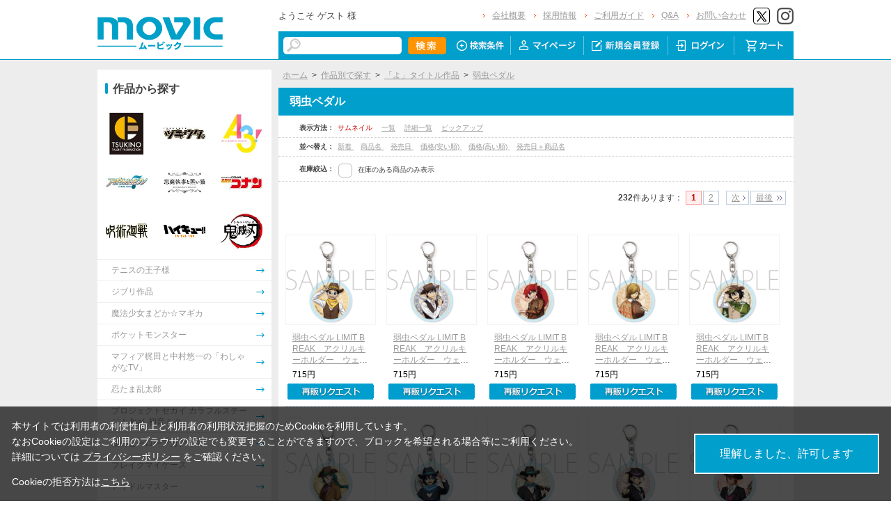

--- FILE ---
content_type: text/html; charset=shift_jis
request_url: https://www.movic.jp/shop/r/r104006/
body_size: 23264
content:
<!DOCTYPE HTML PUBLIC "-//W3C//DTD HTML 4.01 Transitional//EN"
    "http://www.w3.org/TR/html4/loose.dtd">
<html lang="ja" >
<head>
<meta http-equiv="Content-Type" content="text/html; charset=Shift_JIS">
<title>弱虫ペダル グッズ ｜ムービック（movic）</title>

<!-- Google Tag Manager -->
<script>(function(w,d,s,l,i){w[l]=w[l]||[];w[l].push({'gtm.start':
new Date().getTime(),event:'gtm.js'});var f=d.getElementsByTagName(s)[0],
j=d.createElement(s),dl=l!='dataLayer'?'&l='+l:'';j.async=true;j.src=
'https://www.googletagmanager.com/gtm.js?id='+i+dl;f.parentNode.insertBefore(j,f);
})(window,document,'script','dataLayer','GTM-W287L6B');</script>
<!-- End Google Tag Manager -->

<link rel="canonical" href="https://www.movic.jp/shop/r/r104006/">
<meta name="description" content="弱虫ペダルのグッズ通販ページです。ご購入はこちらから！">
<meta name="keywords" content="ムービック,movic,アニメ,ゲーム,グッズ,通販,通信販売">
<meta name="viewport" content="width=device-width,initial-scale=1">

<meta name="facebook-domain-verification" content="6wpnudzxsrhqvj5v8pat1riyamiiyu" />

<meta http-equiv="Content-Type" content="text/html; charset=Shift_JIS">
<meta http-equiv="content-style-type" content="text/css">
<link rel="stylesheet" type="text/css" href="/css/style.css?20240819" media="all">
<link rel="stylesheet" type="text/css" href="/css/display_switch.css" />
<link rel="stylesheet" type="text/css" href="/css/cookie_policy.css" />
<meta http-equiv="content-script-type" content="text/javascript">
<script type="text/javascript" src="/js/jquery-3.6.0.min.js"></script>
<script language="JavaScript" type="text/javascript" src="/js/jquery-ui.js"></script>
<script language="JavaScript" type="text/javascript" src="/js/common.js"></script>
<link rel="SHORTCUT ICON" type="image/x-icon" href="/favicon.ico">
<link rel="stylesheet" type="text/css" href="/css/core.css">
<link rel="stylesheet" type="text/css" href="/css/skin.css">
<script type="text/javascript" src="/js/jquery.tile.js"></script>
<script type="text/javascript" src="/js/user.js?20240806-1705"></script>
<script type="text/javascript" src="/js/jquery.lazyload.js"></script>



<script>
	jQuery(function($) {
		$("img.lazy").lazyload();
	});
</script>
<!--[if IE 8]>
<script language="JavaScript" type="text/javascript" src="/lib/efo/pie_ie678.js"></script>
<script language="JavaScript" type="text/javascript" src="/js/init_ie8.js"></script>
<![endif]-->
<script type="text/javascript">
//jquery.tile.js
jQuery(window).on('load',function() {
    jQuery('.StyleT_Item_ .name_').tile(5);
    jQuery('.StyleT_Item_ .icon_').tile(5);
    jQuery('.StyleR_Item_ .name_').tile(5);
    jQuery('.StyleR_Item_ .icon_').tile(5);
});
</script>
<!-- 商品詳細Q&Aアコーディオン -->
<script type="text/javascript">
  jQuery(function () {
    jQuery('.mainframe_ .contactWrap dl dt').click(function () {
      jQuery(this).parent().children('.slide').slideToggle(100);
      jQuery(this).parent().toggleClass('open');
      jQuery(this).parent().toggleClass('close');
    });
  });
</script>

<link rel="stylesheet" type="text/css" href="/css/movic_customize.css?20260123">
<!-- etm meta -->
<meta property="etm:device" content="desktop" />
<meta property="etm:page_type" content="goodslist" />

<script type="text/javascript" src="/js/goods_ajax_cart.js"></script>
<link rel="stylesheet" type="text/css" href="/css/core.css">
<link rel="stylesheet" type="text/css" href="/css/skin.css">
<script>
  (function(i,s,o,g,r,a,m){i['GoogleAnalyticsObject']=r;i[r]=i[r]||function(){
  (i[r].q=i[r].q||[]).push(arguments)},i[r].l=1*new Date();a=s.createElement(o),
  m=s.getElementsByTagName(o)[0];a.async=1;a.src=g;m.parentNode.insertBefore(a,m)
  })(window,document,'script','//www.google-analytics.com/analytics.js','ga');

  ga('create', 'UA-6516256-1', 'auto', {'allowLinker': true});
  ga('require', 'displayfeatures');
  ga('require', 'linkid', 'linkid.js');
  ga('require', 'linker');
  ga('linker:autoLink', ['eva-movie.com'] );
  ga('send', 'pageview');

</script>

<!-- Global site tag (gtag.js) - Google Analytics -->
<script async src="https://www.googletagmanager.com/gtag/js?id=G-5BC1YZV3NW"></script>
<script>
  const trackingcode = "G-5BC1YZV3NW";
  window.dataLayer = window.dataLayer || [];
  function gtag(){dataLayer.push(arguments);}
  gtag('js', new Date());
  gtag('config', trackingcode, { send_page_view: true, user_id: null });
</script>
<script src="https://ajax.googleapis.com/ajax/libs/jquery/3.0.0/jquery.min.js"></script>
<script>
  var $ga4jq = jQuery.noConflict(true);
</script>


</head>
<body >

<!-- Google Tag Manager (noscript) -->
<noscript><iframe src="https://www.googletagmanager.com/ns.html?id=GTM-W287L6B" height="0" width="0" style="display:none;visibility:hidden"></iframe></noscript>
<!-- End Google Tag Manager (noscript) -->




<div class="wrapper_">

	<!-- Accesstrade Tracking Tag -->
<script src="https://h.accesstrade.net/js/nct/lp.min.js"></script>
<!-- End Accesstrade Tracking Tag -->
<!-- header -->
<div id="header">
  <div class="inner_">
    <h1 id="sitelogo"><a href="/shop/"><img src="https://d38cuxvdcwawa4.cloudfront.net/img/usr/common/logo.png" alt="MOVIC"></a></h1>
    <div class="submenu_">
      <div class="navi_block01">
        <div id="welcomeMessage">
          <div style="font-size:small;">ようこそ ゲスト 様</div>
          <div id="linkLogout"></div>
        </div>
        <ul>
          <li><a href="/shop/pages/company.aspx">会社概要</a></li>
          <li><a href="https://www.movic.jp/recruitment/">採用情報</a></li>
          <li><a href="/shop/pages/page08.aspx">ご利用ガイド</a></li>
          <li><a href="/shop/pages/qa.aspx">Q&amp;A</a></li>
          <li><a href="https://www.movic.jp/shop/pages/contact.aspx">お問い合わせ</a></li>

          <!--<li class="sns_btn_"><a href="https://www.movic.jp/info/line/"><img src="https://d38cuxvdcwawa4.cloudfront.net/img/usr/common/line_at.png" alt="LINE@"></a></li> -->
          <!-- <li class="sns_btn_"><a href="https://www.instagram.com/movic_jp/?ref=badge" class="ig-b- ig-b-24"><img src="https://d38cuxvdcwawa4.cloudfront.net/img/usr/common/insta.png" alt="Instagram"></a></li> -->
          <!--<li class="sns_btn_"><a href="https://www.facebook.com/movic.jp"><img src="https://d38cuxvdcwawa4.cloudfront.net/img/usr/common/head_fb.png" alt="Facebook"></a></li>-->
          <li class="sns_btn_"><a href="https://twitter.com/movic_jp" target="_blank" rel="noopener noreferrer"><img src="https://d38cuxvdcwawa4.cloudfront.net/img/usr/common/head_twitter.png" alt="X"></a></li>
          <li class="sns_btn_"><a href="https://www.instagram.com/movic_jp/" target="_blank" rel="noopener noreferrer"><img src="/img/usr/common/head_insta.png" alt="Instagram"></a></li>
        </ul>
      </div>
      <div class="navi_block02">
        <div class="inner_">
          <div class="search_">
            <form action="/shop/goods/search.aspx" method="get" name="frmSearch">
              <input type="hidden" name="search" value="x">
              <input name="keyword" type="text" class="keyword_" id="keyword" tabindex="1" value="" size="8">
              <input type="image" src="/img/usr/common/head_searchbtn.png" alt="検索" name="image" tabindex="1">
            </form>
          </div>
          <ul>
            <li><a href="/shop/goods/search.aspx"><img src="/img/usr/common/head_navi_detail_off.png" alt="検索条件"></a></li>
            <li><a href="/shop/customer/menu.aspx"><img src="/img/usr/common/head_navi_01_off.png" alt="マイページ"></a></li>
            <li><a href="/shop/customer/entry.aspx"><img src="/img/usr/common/head_navi_02_off.png" alt="新規会員登録"></a></li>
            <li><a href="/shop/customer/menu.aspx"><img src="/img/usr/common/head_navi_03_off.png" alt="ログイン"></a></li>
            <li class="cart_menu_"><a href="/shop/cart/cart.aspx"><img src="/img/usr/common/head_navi_04_off.png" alt="カート"></a>
              <div class="cart_ddmenu"><img src="/img/usr/common/cart_ddmenu_bg01.png" alt="">
                <div class="body">
                  <div id="jscart_replace_" style="">
                    <div class="cart_title_">買い物かご内の商品</div>
                    <div class="cart_frame_">
                    </div>
                  </div>
                  <script type="text/javascript" src="/js/goods_cartlist.js"></script>
                </div>
                <img src="/img/usr/common/cart_ddmenu_bg03.png" alt="">
              </div>
            </li>
          </ul>
        </div>
      </div>
    </div>
  </div>
</div>
<!-- sidebanner_ -->

<!-- サイドバナーここから -->
<!--
<div class="sidebanner_">

<div class="bnr01_"><a href="https://www.uselessuse-lab.com/f/feature/tigerandbunny_01_lamp" target="_blank" ><img src="/img/usr/banner/bnr01.jpg"></a></div>
<div class="bnr02_"><a href="https://www.uselessuse-lab.com/f/feature/tigerandbunny_01_lamp" target="_blank" ><img src="/img/usr/banner/bnr02.jpg"></a></div>

</div>
-->
<!-- サイドバナーここまで -->


<div class="inner_wrap">
<div class="container_">
	<div class="contents_">
		
		<div class="mainframe_">
		
		
		
			<div class="mainframe_body">
			<div class="navitopicpath_"><a href="https://www.movic.jp/shop/" class="topicpath_home_">ホーム</a>&gt;<a href="/shop/r/r10/">作品別で探す</a>&gt;<a href="/shop/r/r1040/">「よ」タイトル作品</a>&gt;<a href="/shop/r/r104006/">弱虫ペダル</a></div>

<h2 class="genre_name_ common_headline2_"><span>弱虫ペダル</span></h2>


			<dl class="navistyle_">
<dt>表示方法：</dt>
<dd><span class="navistyle_now_">サムネイル</span> <a href="/shop/r/r104006_dL/">一覧</a> <a href="/shop/r/r104006_dD/">詳細一覧</a> <a href="/shop/r/r104006_dP/">ピックアップ</a> </dd>
</dl>
<script type="text/javascript">
var crsirefo_jscart = "";
</script>



<dl class="navisort_">
<dt>並べ替え：</dt>
<dd><a href="/shop/r/r104006_ssd/">新着
                                         </a> <a href="/shop/r/r104006_sgn/">商品名
                                         </a> <a href="/shop/r/r104006_srd/">発売日
                                         </a> <a href="/shop/r/r104006_ssp/">価格(安い順)
                                         </a> <a href="/shop/r/r104006_sspd/">価格(高い順)
                                         </a> <a href="/shop/r/r104006_srd-gn/">発売日＋商品名</a> </dd>
</dl>
<dl class="navisort_">
<dt>在庫絞込：</dt>
<dd>
	&nbsp;&nbsp;<input type="checkbox" id="search_stock"  onclick="DoSearchStock()">
	<label for="search_stock">在庫のある商品のみ表示</label>
	
	<input type="hidden" name="hidden_stocklink" value="" id="off">

	<input type="hidden" name="hidden_stocklink" value="/shop/r/r104006_hy/" id="on">

</dd>
</dl>

<script type="text/javascript" src="/js/search_stock.js"></script>


<div class="navipage_ top_"><span class="navipage_sum_"><strong>232</strong>件あります</span>：

<span class="navipage_now_">1</span><a href="/shop/r/r104006_p2/">2</a>
<span class="navipage_forward_"><span class="navipage_next_"><a rel="next" href="/shop/r/r104006_p2/">次</a></span><span class="navipage_last_"><a href="/shop/r/r104006_p2/">最後</a></span></span>
</div>
<div class="autopagerize_page_element">

<div class="goods_">
<div  class="StyleT_Frame_">
<div class="StyleT_Line_">
<div class="StyleT_Item_ js-enhanced-ecommerce-item">

		<div class="icon_">
			
			
			
		</div>




	

		<div class="img_"> 





			<!--<a class="goods_name_" href="/shop/g/g02321-00220-00529/" title="弱虫ペダル LIMIT BREAK　アクリルキーホルダー　ウェスタン 小野田坂道" ><img alt="弱虫ペダル LIMIT BREAK　アクリルキーホルダー　ウェスタン 小野田坂道" src="https://d38cuxvdcwawa4.cloudfront.net/img/goods/S/02321-00220-00529-s.jpg" ></a>-->
			<a class="goods_name_ js-enhanced-ecommerce-goods-image" href="/shop/g/g02321-00220-00529/" title="弱虫ペダル LIMIT BREAK　アクリルキーホルダー　ウェスタン 小野田坂道" ><img class="lazy" data-original="https://d38cuxvdcwawa4.cloudfront.net/img/goods/S/02321-00220-00529-s.jpg" alt="弱虫ペダル LIMIT BREAK　アクリルキーホルダー　ウェスタン 小野田坂道" ></a>
		</div>

	<div class="name_">
		<div class="name1_"><a class="goods_name_ js-enhanced-ecommerce-goods-name" href="/shop/g/g02321-00220-00529/" title="弱虫ペダル LIMIT BREAK　アクリルキーホルダー　ウェスタン 小野田坂道"  data-category1="キャラグッズ(10)" data-category2="キャラグッズ(10)" data-category3="キャラグッズ(10)"data-category4="キャラグッズ(10)" >弱虫ペダル LIMIT BREAK　アクリルキーホルダー　ウェスタン 小野田坂道</a></div>
	
	</div>
	
	
	<div class="price_ js-enhanced-ecommerce-goods-price">
		 715円
		
	</div>
	
	<div class="cart_">
	
	</div>
	
</div><div class="StyleT_Item_ js-enhanced-ecommerce-item">

		<div class="icon_">
			
			
			
		</div>




	

		<div class="img_"> 





			<!--<a class="goods_name_" href="/shop/g/g02321-00220-00530/" title="弱虫ペダル LIMIT BREAK　アクリルキーホルダー　ウェスタン 今泉俊輔" ><img alt="弱虫ペダル LIMIT BREAK　アクリルキーホルダー　ウェスタン 今泉俊輔" src="https://d38cuxvdcwawa4.cloudfront.net/img/goods/S/02321-00220-00530-s.jpg" ></a>-->
			<a class="goods_name_ js-enhanced-ecommerce-goods-image" href="/shop/g/g02321-00220-00530/" title="弱虫ペダル LIMIT BREAK　アクリルキーホルダー　ウェスタン 今泉俊輔" ><img class="lazy" data-original="https://d38cuxvdcwawa4.cloudfront.net/img/goods/S/02321-00220-00530-s.jpg" alt="弱虫ペダル LIMIT BREAK　アクリルキーホルダー　ウェスタン 今泉俊輔" ></a>
		</div>

	<div class="name_">
		<div class="name1_"><a class="goods_name_ js-enhanced-ecommerce-goods-name" href="/shop/g/g02321-00220-00530/" title="弱虫ペダル LIMIT BREAK　アクリルキーホルダー　ウェスタン 今泉俊輔"  data-category1="キャラグッズ(10)" data-category2="キャラグッズ(10)" data-category3="キャラグッズ(10)"data-category4="キャラグッズ(10)" >弱虫ペダル LIMIT BREAK　アクリルキーホルダー　ウェスタン 今泉俊輔</a></div>
	
	</div>
	
	
	<div class="price_ js-enhanced-ecommerce-goods-price">
		 715円
		
	</div>
	
	<div class="cart_">
	
	</div>
	
</div><div class="StyleT_Item_ js-enhanced-ecommerce-item">

		<div class="icon_">
			
			
			
		</div>




	

		<div class="img_"> 





			<!--<a class="goods_name_" href="/shop/g/g02321-00220-00531/" title="弱虫ペダル LIMIT BREAK　アクリルキーホルダー　ウェスタン 鳴子章吉" ><img alt="弱虫ペダル LIMIT BREAK　アクリルキーホルダー　ウェスタン 鳴子章吉" src="https://d38cuxvdcwawa4.cloudfront.net/img/goods/S/02321-00220-00531-s.jpg" ></a>-->
			<a class="goods_name_ js-enhanced-ecommerce-goods-image" href="/shop/g/g02321-00220-00531/" title="弱虫ペダル LIMIT BREAK　アクリルキーホルダー　ウェスタン 鳴子章吉" ><img class="lazy" data-original="https://d38cuxvdcwawa4.cloudfront.net/img/goods/S/02321-00220-00531-s.jpg" alt="弱虫ペダル LIMIT BREAK　アクリルキーホルダー　ウェスタン 鳴子章吉" ></a>
		</div>

	<div class="name_">
		<div class="name1_"><a class="goods_name_ js-enhanced-ecommerce-goods-name" href="/shop/g/g02321-00220-00531/" title="弱虫ペダル LIMIT BREAK　アクリルキーホルダー　ウェスタン 鳴子章吉"  data-category1="キャラグッズ(10)" data-category2="キャラグッズ(10)" data-category3="キャラグッズ(10)"data-category4="キャラグッズ(10)" >弱虫ペダル LIMIT BREAK　アクリルキーホルダー　ウェスタン 鳴子章吉</a></div>
	
	</div>
	
	
	<div class="price_ js-enhanced-ecommerce-goods-price">
		 715円
		
	</div>
	
	<div class="cart_">
	
	</div>
	
</div><div class="StyleT_Item_ js-enhanced-ecommerce-item">

		<div class="icon_">
			
			
			
		</div>




	

		<div class="img_"> 





			<!--<a class="goods_name_" href="/shop/g/g02321-00220-00532/" title="弱虫ペダル LIMIT BREAK　アクリルキーホルダー　ウェスタン 青八木一" ><img alt="弱虫ペダル LIMIT BREAK　アクリルキーホルダー　ウェスタン 青八木一" src="https://d38cuxvdcwawa4.cloudfront.net/img/goods/S/02321-00220-00532-s.jpg" ></a>-->
			<a class="goods_name_ js-enhanced-ecommerce-goods-image" href="/shop/g/g02321-00220-00532/" title="弱虫ペダル LIMIT BREAK　アクリルキーホルダー　ウェスタン 青八木一" ><img class="lazy" data-original="https://d38cuxvdcwawa4.cloudfront.net/img/goods/S/02321-00220-00532-s.jpg" alt="弱虫ペダル LIMIT BREAK　アクリルキーホルダー　ウェスタン 青八木一" ></a>
		</div>

	<div class="name_">
		<div class="name1_"><a class="goods_name_ js-enhanced-ecommerce-goods-name" href="/shop/g/g02321-00220-00532/" title="弱虫ペダル LIMIT BREAK　アクリルキーホルダー　ウェスタン 青八木一"  data-category1="キャラグッズ(10)" data-category2="キャラグッズ(10)" data-category3="キャラグッズ(10)"data-category4="キャラグッズ(10)" >弱虫ペダル LIMIT BREAK　アクリルキーホルダー　ウェスタン 青八木一</a></div>
	
	</div>
	
	
	<div class="price_ js-enhanced-ecommerce-goods-price">
		 715円
		
	</div>
	
	<div class="cart_">
	
	</div>
	
</div><div class="StyleT_Item_ js-enhanced-ecommerce-item">

		<div class="icon_">
			
			
			
		</div>




	

		<div class="img_"> 





			<!--<a class="goods_name_" href="/shop/g/g02321-00220-00533/" title="弱虫ペダル LIMIT BREAK　アクリルキーホルダー　ウェスタン 手嶋純太" ><img alt="弱虫ペダル LIMIT BREAK　アクリルキーホルダー　ウェスタン 手嶋純太" src="https://d38cuxvdcwawa4.cloudfront.net/img/goods/S/02321-00220-00533-s.jpg" ></a>-->
			<a class="goods_name_ js-enhanced-ecommerce-goods-image" href="/shop/g/g02321-00220-00533/" title="弱虫ペダル LIMIT BREAK　アクリルキーホルダー　ウェスタン 手嶋純太" ><img class="lazy" data-original="https://d38cuxvdcwawa4.cloudfront.net/img/goods/S/02321-00220-00533-s.jpg" alt="弱虫ペダル LIMIT BREAK　アクリルキーホルダー　ウェスタン 手嶋純太" ></a>
		</div>

	<div class="name_">
		<div class="name1_"><a class="goods_name_ js-enhanced-ecommerce-goods-name" href="/shop/g/g02321-00220-00533/" title="弱虫ペダル LIMIT BREAK　アクリルキーホルダー　ウェスタン 手嶋純太"  data-category1="キャラグッズ(10)" data-category2="キャラグッズ(10)" data-category3="キャラグッズ(10)"data-category4="キャラグッズ(10)" >弱虫ペダル LIMIT BREAK　アクリルキーホルダー　ウェスタン 手嶋純太</a></div>
	
	</div>
	
	
	<div class="price_ js-enhanced-ecommerce-goods-price">
		 715円
		
	</div>
	
	<div class="cart_">
	
	</div>
	
</div>
</div>
<div class="StyleT_Line_">
<div class="StyleT_Item_ js-enhanced-ecommerce-item">

		<div class="icon_">
			
			
			
		</div>




	

		<div class="img_"> 





			<!--<a class="goods_name_" href="/shop/g/g02321-00220-00534/" title="弱虫ペダル LIMIT BREAK　アクリルキーホルダー　ウェスタン 巻島裕介" ><img alt="弱虫ペダル LIMIT BREAK　アクリルキーホルダー　ウェスタン 巻島裕介" src="https://d38cuxvdcwawa4.cloudfront.net/img/goods/S/02321-00220-00534-s.jpg" ></a>-->
			<a class="goods_name_ js-enhanced-ecommerce-goods-image" href="/shop/g/g02321-00220-00534/" title="弱虫ペダル LIMIT BREAK　アクリルキーホルダー　ウェスタン 巻島裕介" ><img class="lazy" data-original="https://d38cuxvdcwawa4.cloudfront.net/img/goods/S/02321-00220-00534-s.jpg" alt="弱虫ペダル LIMIT BREAK　アクリルキーホルダー　ウェスタン 巻島裕介" ></a>
		</div>

	<div class="name_">
		<div class="name1_"><a class="goods_name_ js-enhanced-ecommerce-goods-name" href="/shop/g/g02321-00220-00534/" title="弱虫ペダル LIMIT BREAK　アクリルキーホルダー　ウェスタン 巻島裕介"  data-category1="キャラグッズ(10)" data-category2="キャラグッズ(10)" data-category3="キャラグッズ(10)"data-category4="キャラグッズ(10)" >弱虫ペダル LIMIT BREAK　アクリルキーホルダー　ウェスタン 巻島裕介</a></div>
	
	</div>
	
	
	<div class="price_ js-enhanced-ecommerce-goods-price">
		 715円
		
	</div>
	
	<div class="cart_">
	
	</div>
	
</div><div class="StyleT_Item_ js-enhanced-ecommerce-item">

		<div class="icon_">
			
			
			
		</div>




	

		<div class="img_"> 





			<!--<a class="goods_name_" href="/shop/g/g02321-00220-00535/" title="弱虫ペダル LIMIT BREAK　アクリルキーホルダー　ウェスタン 真波山岳" ><img alt="弱虫ペダル LIMIT BREAK　アクリルキーホルダー　ウェスタン 真波山岳" src="https://d38cuxvdcwawa4.cloudfront.net/img/goods/S/02321-00220-00535-s.jpg" ></a>-->
			<a class="goods_name_ js-enhanced-ecommerce-goods-image" href="/shop/g/g02321-00220-00535/" title="弱虫ペダル LIMIT BREAK　アクリルキーホルダー　ウェスタン 真波山岳" ><img class="lazy" data-original="https://d38cuxvdcwawa4.cloudfront.net/img/goods/S/02321-00220-00535-s.jpg" alt="弱虫ペダル LIMIT BREAK　アクリルキーホルダー　ウェスタン 真波山岳" ></a>
		</div>

	<div class="name_">
		<div class="name1_"><a class="goods_name_ js-enhanced-ecommerce-goods-name" href="/shop/g/g02321-00220-00535/" title="弱虫ペダル LIMIT BREAK　アクリルキーホルダー　ウェスタン 真波山岳"  data-category1="キャラグッズ(10)" data-category2="キャラグッズ(10)" data-category3="キャラグッズ(10)"data-category4="キャラグッズ(10)" >弱虫ペダル LIMIT BREAK　アクリルキーホルダー　ウェスタン 真波山岳</a></div>
	
	</div>
	
	
	<div class="price_ js-enhanced-ecommerce-goods-price">
		 715円
		
	</div>
	
	<div class="cart_">
	
	</div>
	
</div><div class="StyleT_Item_ js-enhanced-ecommerce-item">

		<div class="icon_">
			
			
			
		</div>




	

		<div class="img_"> 





			<!--<a class="goods_name_" href="/shop/g/g02321-00220-00536/" title="弱虫ペダル LIMIT BREAK　アクリルキーホルダー　ウェスタン 荒北靖友" ><img alt="弱虫ペダル LIMIT BREAK　アクリルキーホルダー　ウェスタン 荒北靖友" src="https://d38cuxvdcwawa4.cloudfront.net/img/goods/S/02321-00220-00536-s.jpg" ></a>-->
			<a class="goods_name_ js-enhanced-ecommerce-goods-image" href="/shop/g/g02321-00220-00536/" title="弱虫ペダル LIMIT BREAK　アクリルキーホルダー　ウェスタン 荒北靖友" ><img class="lazy" data-original="https://d38cuxvdcwawa4.cloudfront.net/img/goods/S/02321-00220-00536-s.jpg" alt="弱虫ペダル LIMIT BREAK　アクリルキーホルダー　ウェスタン 荒北靖友" ></a>
		</div>

	<div class="name_">
		<div class="name1_"><a class="goods_name_ js-enhanced-ecommerce-goods-name" href="/shop/g/g02321-00220-00536/" title="弱虫ペダル LIMIT BREAK　アクリルキーホルダー　ウェスタン 荒北靖友"  data-category1="キャラグッズ(10)" data-category2="キャラグッズ(10)" data-category3="キャラグッズ(10)"data-category4="キャラグッズ(10)" >弱虫ペダル LIMIT BREAK　アクリルキーホルダー　ウェスタン 荒北靖友</a></div>
	
	</div>
	
	
	<div class="price_ js-enhanced-ecommerce-goods-price">
		 715円
		
	</div>
	
	<div class="cart_">
	
	</div>
	
</div><div class="StyleT_Item_ js-enhanced-ecommerce-item">

		<div class="icon_">
			
			
			
		</div>




	

		<div class="img_"> 





			<!--<a class="goods_name_" href="/shop/g/g02321-00220-00537/" title="弱虫ペダル LIMIT BREAK　アクリルキーホルダー　ウェスタン 東堂尽八" ><img alt="弱虫ペダル LIMIT BREAK　アクリルキーホルダー　ウェスタン 東堂尽八" src="https://d38cuxvdcwawa4.cloudfront.net/img/goods/S/02321-00220-00537-s.jpg" ></a>-->
			<a class="goods_name_ js-enhanced-ecommerce-goods-image" href="/shop/g/g02321-00220-00537/" title="弱虫ペダル LIMIT BREAK　アクリルキーホルダー　ウェスタン 東堂尽八" ><img class="lazy" data-original="https://d38cuxvdcwawa4.cloudfront.net/img/goods/S/02321-00220-00537-s.jpg" alt="弱虫ペダル LIMIT BREAK　アクリルキーホルダー　ウェスタン 東堂尽八" ></a>
		</div>

	<div class="name_">
		<div class="name1_"><a class="goods_name_ js-enhanced-ecommerce-goods-name" href="/shop/g/g02321-00220-00537/" title="弱虫ペダル LIMIT BREAK　アクリルキーホルダー　ウェスタン 東堂尽八"  data-category1="キャラグッズ(10)" data-category2="キャラグッズ(10)" data-category3="キャラグッズ(10)"data-category4="キャラグッズ(10)" >弱虫ペダル LIMIT BREAK　アクリルキーホルダー　ウェスタン 東堂尽八</a></div>
	
	</div>
	
	
	<div class="price_ js-enhanced-ecommerce-goods-price">
		 715円
		
	</div>
	
	<div class="cart_">
	
	</div>
	
</div><div class="StyleT_Item_ js-enhanced-ecommerce-item">

		<div class="icon_">
			
			
			
		</div>




	

		<div class="img_"> 





			<!--<a class="goods_name_" href="/shop/g/g02321-00220-00538/" title="弱虫ペダル LIMIT BREAK　アクリルキーホルダー　ウェスタン 新開隼人" ><img alt="弱虫ペダル LIMIT BREAK　アクリルキーホルダー　ウェスタン 新開隼人" src="https://d38cuxvdcwawa4.cloudfront.net/img/goods/S/02321-00220-00538-s.jpg" ></a>-->
			<a class="goods_name_ js-enhanced-ecommerce-goods-image" href="/shop/g/g02321-00220-00538/" title="弱虫ペダル LIMIT BREAK　アクリルキーホルダー　ウェスタン 新開隼人" ><img class="lazy" data-original="https://d38cuxvdcwawa4.cloudfront.net/img/goods/S/02321-00220-00538-s.jpg" alt="弱虫ペダル LIMIT BREAK　アクリルキーホルダー　ウェスタン 新開隼人" ></a>
		</div>

	<div class="name_">
		<div class="name1_"><a class="goods_name_ js-enhanced-ecommerce-goods-name" href="/shop/g/g02321-00220-00538/" title="弱虫ペダル LIMIT BREAK　アクリルキーホルダー　ウェスタン 新開隼人"  data-category1="キャラグッズ(10)" data-category2="キャラグッズ(10)" data-category3="キャラグッズ(10)"data-category4="キャラグッズ(10)" >弱虫ペダル LIMIT BREAK　アクリルキーホルダー　ウェスタン 新開隼人</a></div>
	
	</div>
	
	
	<div class="price_ js-enhanced-ecommerce-goods-price">
		 715円
		
	</div>
	
	<div class="cart_">
	
	</div>
	
</div>
</div>
<div class="StyleT_Line_">
<div class="StyleT_Item_ js-enhanced-ecommerce-item">

		<div class="icon_">
			
			
			
		</div>




	

		<div class="img_"> 





			<!--<a class="goods_name_" href="/shop/g/g02321-00240-00228/" title="弱虫ペダル LIMIT BREAK　クリアファイル　ウェスタン 小野田坂道" ><img alt="弱虫ペダル LIMIT BREAK　クリアファイル　ウェスタン 小野田坂道" src="https://d38cuxvdcwawa4.cloudfront.net/img/goods/S/02321-00240-00228-s.jpg" ></a>-->
			<a class="goods_name_ js-enhanced-ecommerce-goods-image" href="/shop/g/g02321-00240-00228/" title="弱虫ペダル LIMIT BREAK　クリアファイル　ウェスタン 小野田坂道" ><img class="lazy" data-original="https://d38cuxvdcwawa4.cloudfront.net/img/goods/S/02321-00240-00228-s.jpg" alt="弱虫ペダル LIMIT BREAK　クリアファイル　ウェスタン 小野田坂道" ></a>
		</div>

	<div class="name_">
		<div class="name1_"><a class="goods_name_ js-enhanced-ecommerce-goods-name" href="/shop/g/g02321-00240-00228/" title="弱虫ペダル LIMIT BREAK　クリアファイル　ウェスタン 小野田坂道"  data-category1="キャラグッズ(10)" data-category2="キャラグッズ(10)" data-category3="キャラグッズ(10)"data-category4="キャラグッズ(10)" >弱虫ペダル LIMIT BREAK　クリアファイル　ウェスタン 小野田坂道</a></div>
	
	</div>
	
	
	<div class="price_ js-enhanced-ecommerce-goods-price">
		 440円
		
	</div>
	
	<div class="cart_">
	
	</div>
	
</div><div class="StyleT_Item_ js-enhanced-ecommerce-item">

		<div class="icon_">
			
			
			
		</div>




	

		<div class="img_"> 





			<!--<a class="goods_name_" href="/shop/g/g02321-00240-00229/" title="弱虫ペダル LIMIT BREAK　クリアファイル　ウェスタン 今泉俊輔" ><img alt="弱虫ペダル LIMIT BREAK　クリアファイル　ウェスタン 今泉俊輔" src="https://d38cuxvdcwawa4.cloudfront.net/img/goods/S/02321-00240-00229-s.jpg" ></a>-->
			<a class="goods_name_ js-enhanced-ecommerce-goods-image" href="/shop/g/g02321-00240-00229/" title="弱虫ペダル LIMIT BREAK　クリアファイル　ウェスタン 今泉俊輔" ><img class="lazy" data-original="https://d38cuxvdcwawa4.cloudfront.net/img/goods/S/02321-00240-00229-s.jpg" alt="弱虫ペダル LIMIT BREAK　クリアファイル　ウェスタン 今泉俊輔" ></a>
		</div>

	<div class="name_">
		<div class="name1_"><a class="goods_name_ js-enhanced-ecommerce-goods-name" href="/shop/g/g02321-00240-00229/" title="弱虫ペダル LIMIT BREAK　クリアファイル　ウェスタン 今泉俊輔"  data-category1="キャラグッズ(10)" data-category2="キャラグッズ(10)" data-category3="キャラグッズ(10)"data-category4="キャラグッズ(10)" >弱虫ペダル LIMIT BREAK　クリアファイル　ウェスタン 今泉俊輔</a></div>
	
	</div>
	
	
	<div class="price_ js-enhanced-ecommerce-goods-price">
		 440円
		
	</div>
	
	<div class="cart_">
	
	</div>
	
</div><div class="StyleT_Item_ js-enhanced-ecommerce-item">

		<div class="icon_">
			
			
			
		</div>




	

		<div class="img_"> 





			<!--<a class="goods_name_" href="/shop/g/g02321-00240-00230/" title="弱虫ペダル LIMIT BREAK　クリアファイル　ウェスタン 鳴子章吉" ><img alt="弱虫ペダル LIMIT BREAK　クリアファイル　ウェスタン 鳴子章吉" src="https://d38cuxvdcwawa4.cloudfront.net/img/goods/S/02321-00240-00230-s.jpg" ></a>-->
			<a class="goods_name_ js-enhanced-ecommerce-goods-image" href="/shop/g/g02321-00240-00230/" title="弱虫ペダル LIMIT BREAK　クリアファイル　ウェスタン 鳴子章吉" ><img class="lazy" data-original="https://d38cuxvdcwawa4.cloudfront.net/img/goods/S/02321-00240-00230-s.jpg" alt="弱虫ペダル LIMIT BREAK　クリアファイル　ウェスタン 鳴子章吉" ></a>
		</div>

	<div class="name_">
		<div class="name1_"><a class="goods_name_ js-enhanced-ecommerce-goods-name" href="/shop/g/g02321-00240-00230/" title="弱虫ペダル LIMIT BREAK　クリアファイル　ウェスタン 鳴子章吉"  data-category1="キャラグッズ(10)" data-category2="キャラグッズ(10)" data-category3="キャラグッズ(10)"data-category4="キャラグッズ(10)" >弱虫ペダル LIMIT BREAK　クリアファイル　ウェスタン 鳴子章吉</a></div>
	
	</div>
	
	
	<div class="price_ js-enhanced-ecommerce-goods-price">
		 440円
		
	</div>
	
	<div class="cart_">
	
	</div>
	
</div><div class="StyleT_Item_ js-enhanced-ecommerce-item">

		<div class="icon_">
			
			
			
		</div>




	

		<div class="img_"> 





			<!--<a class="goods_name_" href="/shop/g/g02321-00240-00231/" title="弱虫ペダル LIMIT BREAK　クリアファイル　ウェスタン 青八木一" ><img alt="弱虫ペダル LIMIT BREAK　クリアファイル　ウェスタン 青八木一" src="https://d38cuxvdcwawa4.cloudfront.net/img/goods/S/02321-00240-00231-s.jpg" ></a>-->
			<a class="goods_name_ js-enhanced-ecommerce-goods-image" href="/shop/g/g02321-00240-00231/" title="弱虫ペダル LIMIT BREAK　クリアファイル　ウェスタン 青八木一" ><img class="lazy" data-original="https://d38cuxvdcwawa4.cloudfront.net/img/goods/S/02321-00240-00231-s.jpg" alt="弱虫ペダル LIMIT BREAK　クリアファイル　ウェスタン 青八木一" ></a>
		</div>

	<div class="name_">
		<div class="name1_"><a class="goods_name_ js-enhanced-ecommerce-goods-name" href="/shop/g/g02321-00240-00231/" title="弱虫ペダル LIMIT BREAK　クリアファイル　ウェスタン 青八木一"  data-category1="キャラグッズ(10)" data-category2="キャラグッズ(10)" data-category3="キャラグッズ(10)"data-category4="キャラグッズ(10)" >弱虫ペダル LIMIT BREAK　クリアファイル　ウェスタン 青八木一</a></div>
	
	</div>
	
	
	<div class="price_ js-enhanced-ecommerce-goods-price">
		 440円
		
	</div>
	
	<div class="cart_">
	
	</div>
	
</div><div class="StyleT_Item_ js-enhanced-ecommerce-item">

		<div class="icon_">
			
			
			
		</div>




	

		<div class="img_"> 





			<!--<a class="goods_name_" href="/shop/g/g02321-00240-00232/" title="弱虫ペダル LIMIT BREAK　クリアファイル　ウェスタン 手嶋純太" ><img alt="弱虫ペダル LIMIT BREAK　クリアファイル　ウェスタン 手嶋純太" src="https://d38cuxvdcwawa4.cloudfront.net/img/goods/S/02321-00240-00232-s.jpg" ></a>-->
			<a class="goods_name_ js-enhanced-ecommerce-goods-image" href="/shop/g/g02321-00240-00232/" title="弱虫ペダル LIMIT BREAK　クリアファイル　ウェスタン 手嶋純太" ><img class="lazy" data-original="https://d38cuxvdcwawa4.cloudfront.net/img/goods/S/02321-00240-00232-s.jpg" alt="弱虫ペダル LIMIT BREAK　クリアファイル　ウェスタン 手嶋純太" ></a>
		</div>

	<div class="name_">
		<div class="name1_"><a class="goods_name_ js-enhanced-ecommerce-goods-name" href="/shop/g/g02321-00240-00232/" title="弱虫ペダル LIMIT BREAK　クリアファイル　ウェスタン 手嶋純太"  data-category1="キャラグッズ(10)" data-category2="キャラグッズ(10)" data-category3="キャラグッズ(10)"data-category4="キャラグッズ(10)" >弱虫ペダル LIMIT BREAK　クリアファイル　ウェスタン 手嶋純太</a></div>
	
	</div>
	
	
	<div class="price_ js-enhanced-ecommerce-goods-price">
		 440円
		
	</div>
	
	<div class="cart_">
	
	</div>
	
</div>
</div>
<div class="StyleT_Line_">
<div class="StyleT_Item_ js-enhanced-ecommerce-item">

		<div class="icon_">
			
			
			
		</div>




	

		<div class="img_"> 





			<!--<a class="goods_name_" href="/shop/g/g02321-00240-00233/" title="弱虫ペダル LIMIT BREAK　クリアファイル　ウェスタン 巻島裕介" ><img alt="弱虫ペダル LIMIT BREAK　クリアファイル　ウェスタン 巻島裕介" src="https://d38cuxvdcwawa4.cloudfront.net/img/goods/S/02321-00240-00233-s.jpg" ></a>-->
			<a class="goods_name_ js-enhanced-ecommerce-goods-image" href="/shop/g/g02321-00240-00233/" title="弱虫ペダル LIMIT BREAK　クリアファイル　ウェスタン 巻島裕介" ><img class="lazy" data-original="https://d38cuxvdcwawa4.cloudfront.net/img/goods/S/02321-00240-00233-s.jpg" alt="弱虫ペダル LIMIT BREAK　クリアファイル　ウェスタン 巻島裕介" ></a>
		</div>

	<div class="name_">
		<div class="name1_"><a class="goods_name_ js-enhanced-ecommerce-goods-name" href="/shop/g/g02321-00240-00233/" title="弱虫ペダル LIMIT BREAK　クリアファイル　ウェスタン 巻島裕介"  data-category1="キャラグッズ(10)" data-category2="キャラグッズ(10)" data-category3="キャラグッズ(10)"data-category4="キャラグッズ(10)" >弱虫ペダル LIMIT BREAK　クリアファイル　ウェスタン 巻島裕介</a></div>
	
	</div>
	
	
	<div class="price_ js-enhanced-ecommerce-goods-price">
		 440円
		
	</div>
	
	<div class="cart_">
	
	</div>
	
</div><div class="StyleT_Item_ js-enhanced-ecommerce-item">

		<div class="icon_">
			
			
			
		</div>




	

		<div class="img_"> 





			<!--<a class="goods_name_" href="/shop/g/g02321-00240-00234/" title="弱虫ペダル LIMIT BREAK　クリアファイル　ウェスタン 真波山岳" ><img alt="弱虫ペダル LIMIT BREAK　クリアファイル　ウェスタン 真波山岳" src="https://d38cuxvdcwawa4.cloudfront.net/img/goods/S/02321-00240-00234-s.jpg" ></a>-->
			<a class="goods_name_ js-enhanced-ecommerce-goods-image" href="/shop/g/g02321-00240-00234/" title="弱虫ペダル LIMIT BREAK　クリアファイル　ウェスタン 真波山岳" ><img class="lazy" data-original="https://d38cuxvdcwawa4.cloudfront.net/img/goods/S/02321-00240-00234-s.jpg" alt="弱虫ペダル LIMIT BREAK　クリアファイル　ウェスタン 真波山岳" ></a>
		</div>

	<div class="name_">
		<div class="name1_"><a class="goods_name_ js-enhanced-ecommerce-goods-name" href="/shop/g/g02321-00240-00234/" title="弱虫ペダル LIMIT BREAK　クリアファイル　ウェスタン 真波山岳"  data-category1="キャラグッズ(10)" data-category2="キャラグッズ(10)" data-category3="キャラグッズ(10)"data-category4="キャラグッズ(10)" >弱虫ペダル LIMIT BREAK　クリアファイル　ウェスタン 真波山岳</a></div>
	
	</div>
	
	
	<div class="price_ js-enhanced-ecommerce-goods-price">
		 440円
		
	</div>
	
	<div class="cart_">
	
	</div>
	
</div><div class="StyleT_Item_ js-enhanced-ecommerce-item">

		<div class="icon_">
			
			
			
		</div>




	

		<div class="img_"> 





			<!--<a class="goods_name_" href="/shop/g/g02321-00240-00235/" title="弱虫ペダル LIMIT BREAK　クリアファイル　ウェスタン 荒北靖友" ><img alt="弱虫ペダル LIMIT BREAK　クリアファイル　ウェスタン 荒北靖友" src="https://d38cuxvdcwawa4.cloudfront.net/img/goods/S/02321-00240-00235-s.jpg" ></a>-->
			<a class="goods_name_ js-enhanced-ecommerce-goods-image" href="/shop/g/g02321-00240-00235/" title="弱虫ペダル LIMIT BREAK　クリアファイル　ウェスタン 荒北靖友" ><img class="lazy" data-original="https://d38cuxvdcwawa4.cloudfront.net/img/goods/S/02321-00240-00235-s.jpg" alt="弱虫ペダル LIMIT BREAK　クリアファイル　ウェスタン 荒北靖友" ></a>
		</div>

	<div class="name_">
		<div class="name1_"><a class="goods_name_ js-enhanced-ecommerce-goods-name" href="/shop/g/g02321-00240-00235/" title="弱虫ペダル LIMIT BREAK　クリアファイル　ウェスタン 荒北靖友"  data-category1="キャラグッズ(10)" data-category2="キャラグッズ(10)" data-category3="キャラグッズ(10)"data-category4="キャラグッズ(10)" >弱虫ペダル LIMIT BREAK　クリアファイル　ウェスタン 荒北靖友</a></div>
	
	</div>
	
	
	<div class="price_ js-enhanced-ecommerce-goods-price">
		 440円
		
	</div>
	
	<div class="cart_">
	
	</div>
	
</div><div class="StyleT_Item_ js-enhanced-ecommerce-item">

		<div class="icon_">
			
			
			
		</div>




	

		<div class="img_"> 





			<!--<a class="goods_name_" href="/shop/g/g02321-00240-00236/" title="弱虫ペダル LIMIT BREAK　クリアファイル　ウェスタン 東堂尽八" ><img alt="弱虫ペダル LIMIT BREAK　クリアファイル　ウェスタン 東堂尽八" src="https://d38cuxvdcwawa4.cloudfront.net/img/goods/S/02321-00240-00236-s.jpg" ></a>-->
			<a class="goods_name_ js-enhanced-ecommerce-goods-image" href="/shop/g/g02321-00240-00236/" title="弱虫ペダル LIMIT BREAK　クリアファイル　ウェスタン 東堂尽八" ><img class="lazy" data-original="https://d38cuxvdcwawa4.cloudfront.net/img/goods/S/02321-00240-00236-s.jpg" alt="弱虫ペダル LIMIT BREAK　クリアファイル　ウェスタン 東堂尽八" ></a>
		</div>

	<div class="name_">
		<div class="name1_"><a class="goods_name_ js-enhanced-ecommerce-goods-name" href="/shop/g/g02321-00240-00236/" title="弱虫ペダル LIMIT BREAK　クリアファイル　ウェスタン 東堂尽八"  data-category1="キャラグッズ(10)" data-category2="キャラグッズ(10)" data-category3="キャラグッズ(10)"data-category4="キャラグッズ(10)" >弱虫ペダル LIMIT BREAK　クリアファイル　ウェスタン 東堂尽八</a></div>
	
	</div>
	
	
	<div class="price_ js-enhanced-ecommerce-goods-price">
		 440円
		
	</div>
	
	<div class="cart_">
	
	</div>
	
</div><div class="StyleT_Item_ js-enhanced-ecommerce-item">

		<div class="icon_">
			
			
			
		</div>




	

		<div class="img_"> 





			<!--<a class="goods_name_" href="/shop/g/g02321-00240-00237/" title="弱虫ペダル LIMIT BREAK　クリアファイル　ウェスタン 新開隼人" ><img alt="弱虫ペダル LIMIT BREAK　クリアファイル　ウェスタン 新開隼人" src="https://d38cuxvdcwawa4.cloudfront.net/img/goods/S/02321-00240-00237-s.jpg" ></a>-->
			<a class="goods_name_ js-enhanced-ecommerce-goods-image" href="/shop/g/g02321-00240-00237/" title="弱虫ペダル LIMIT BREAK　クリアファイル　ウェスタン 新開隼人" ><img class="lazy" data-original="https://d38cuxvdcwawa4.cloudfront.net/img/goods/S/02321-00240-00237-s.jpg" alt="弱虫ペダル LIMIT BREAK　クリアファイル　ウェスタン 新開隼人" ></a>
		</div>

	<div class="name_">
		<div class="name1_"><a class="goods_name_ js-enhanced-ecommerce-goods-name" href="/shop/g/g02321-00240-00237/" title="弱虫ペダル LIMIT BREAK　クリアファイル　ウェスタン 新開隼人"  data-category1="キャラグッズ(10)" data-category2="キャラグッズ(10)" data-category3="キャラグッズ(10)"data-category4="キャラグッズ(10)" >弱虫ペダル LIMIT BREAK　クリアファイル　ウェスタン 新開隼人</a></div>
	
	</div>
	
	
	<div class="price_ js-enhanced-ecommerce-goods-price">
		 440円
		
	</div>
	
	<div class="cart_">
	
	</div>
	
</div>
</div>
<div class="StyleT_Line_">
<div class="StyleT_Item_ js-enhanced-ecommerce-item">

		<div class="icon_">
			
			
			
		</div>




	

		<div class="img_"> 





			<!--<a class="goods_name_" href="/shop/g/g02321-00340-00067/" title="弱虫ペダル LIMIT BREAK　ステッカー　ウェスタン 小野田坂道" ><img alt="弱虫ペダル LIMIT BREAK　ステッカー　ウェスタン 小野田坂道" src="https://d38cuxvdcwawa4.cloudfront.net/img/goods/S/02321-00340-00067-s.jpg" ></a>-->
			<a class="goods_name_ js-enhanced-ecommerce-goods-image" href="/shop/g/g02321-00340-00067/" title="弱虫ペダル LIMIT BREAK　ステッカー　ウェスタン 小野田坂道" ><img class="lazy" data-original="https://d38cuxvdcwawa4.cloudfront.net/img/goods/S/02321-00340-00067-s.jpg" alt="弱虫ペダル LIMIT BREAK　ステッカー　ウェスタン 小野田坂道" ></a>
		</div>

	<div class="name_">
		<div class="name1_"><a class="goods_name_ js-enhanced-ecommerce-goods-name" href="/shop/g/g02321-00340-00067/" title="弱虫ペダル LIMIT BREAK　ステッカー　ウェスタン 小野田坂道"  data-category1="キャラグッズ(10)" data-category2="キャラグッズ(10)" data-category3="キャラグッズ(10)"data-category4="キャラグッズ(10)" >弱虫ペダル LIMIT BREAK　ステッカー　ウェスタン 小野田坂道</a></div>
	
	</div>
	
	
	<div class="price_ js-enhanced-ecommerce-goods-price">
		 330円
		
	</div>
	
	<div class="cart_">
	
	</div>
	
</div><div class="StyleT_Item_ js-enhanced-ecommerce-item">

		<div class="icon_">
			
			
			
		</div>




	

		<div class="img_"> 





			<!--<a class="goods_name_" href="/shop/g/g02321-00340-00068/" title="弱虫ペダル LIMIT BREAK　ステッカー　ウェスタン 今泉俊輔" ><img alt="弱虫ペダル LIMIT BREAK　ステッカー　ウェスタン 今泉俊輔" src="https://d38cuxvdcwawa4.cloudfront.net/img/goods/S/02321-00340-00068-s.jpg" ></a>-->
			<a class="goods_name_ js-enhanced-ecommerce-goods-image" href="/shop/g/g02321-00340-00068/" title="弱虫ペダル LIMIT BREAK　ステッカー　ウェスタン 今泉俊輔" ><img class="lazy" data-original="https://d38cuxvdcwawa4.cloudfront.net/img/goods/S/02321-00340-00068-s.jpg" alt="弱虫ペダル LIMIT BREAK　ステッカー　ウェスタン 今泉俊輔" ></a>
		</div>

	<div class="name_">
		<div class="name1_"><a class="goods_name_ js-enhanced-ecommerce-goods-name" href="/shop/g/g02321-00340-00068/" title="弱虫ペダル LIMIT BREAK　ステッカー　ウェスタン 今泉俊輔"  data-category1="キャラグッズ(10)" data-category2="キャラグッズ(10)" data-category3="キャラグッズ(10)"data-category4="キャラグッズ(10)" >弱虫ペダル LIMIT BREAK　ステッカー　ウェスタン 今泉俊輔</a></div>
	
	</div>
	
	
	<div class="price_ js-enhanced-ecommerce-goods-price">
		 330円
		
	</div>
	
	<div class="cart_">
	
	</div>
	
</div><div class="StyleT_Item_ js-enhanced-ecommerce-item">

		<div class="icon_">
			
			
			
		</div>




	

		<div class="img_"> 





			<!--<a class="goods_name_" href="/shop/g/g02321-00340-00069/" title="弱虫ペダル LIMIT BREAK　ステッカー　ウェスタン 鳴子章吉" ><img alt="弱虫ペダル LIMIT BREAK　ステッカー　ウェスタン 鳴子章吉" src="https://d38cuxvdcwawa4.cloudfront.net/img/goods/S/02321-00340-00069-s.jpg" ></a>-->
			<a class="goods_name_ js-enhanced-ecommerce-goods-image" href="/shop/g/g02321-00340-00069/" title="弱虫ペダル LIMIT BREAK　ステッカー　ウェスタン 鳴子章吉" ><img class="lazy" data-original="https://d38cuxvdcwawa4.cloudfront.net/img/goods/S/02321-00340-00069-s.jpg" alt="弱虫ペダル LIMIT BREAK　ステッカー　ウェスタン 鳴子章吉" ></a>
		</div>

	<div class="name_">
		<div class="name1_"><a class="goods_name_ js-enhanced-ecommerce-goods-name" href="/shop/g/g02321-00340-00069/" title="弱虫ペダル LIMIT BREAK　ステッカー　ウェスタン 鳴子章吉"  data-category1="キャラグッズ(10)" data-category2="キャラグッズ(10)" data-category3="キャラグッズ(10)"data-category4="キャラグッズ(10)" >弱虫ペダル LIMIT BREAK　ステッカー　ウェスタン 鳴子章吉</a></div>
	
	</div>
	
	
	<div class="price_ js-enhanced-ecommerce-goods-price">
		 330円
		
	</div>
	
	<div class="cart_">
	
	</div>
	
</div><div class="StyleT_Item_ js-enhanced-ecommerce-item">

		<div class="icon_">
			
			
			
		</div>




	

		<div class="img_"> 





			<!--<a class="goods_name_" href="/shop/g/g02321-00340-00070/" title="弱虫ペダル LIMIT BREAK　ステッカー　ウェスタン 青八木一" ><img alt="弱虫ペダル LIMIT BREAK　ステッカー　ウェスタン 青八木一" src="https://d38cuxvdcwawa4.cloudfront.net/img/goods/S/02321-00340-00070-s.jpg" ></a>-->
			<a class="goods_name_ js-enhanced-ecommerce-goods-image" href="/shop/g/g02321-00340-00070/" title="弱虫ペダル LIMIT BREAK　ステッカー　ウェスタン 青八木一" ><img class="lazy" data-original="https://d38cuxvdcwawa4.cloudfront.net/img/goods/S/02321-00340-00070-s.jpg" alt="弱虫ペダル LIMIT BREAK　ステッカー　ウェスタン 青八木一" ></a>
		</div>

	<div class="name_">
		<div class="name1_"><a class="goods_name_ js-enhanced-ecommerce-goods-name" href="/shop/g/g02321-00340-00070/" title="弱虫ペダル LIMIT BREAK　ステッカー　ウェスタン 青八木一"  data-category1="キャラグッズ(10)" data-category2="キャラグッズ(10)" data-category3="キャラグッズ(10)"data-category4="キャラグッズ(10)" >弱虫ペダル LIMIT BREAK　ステッカー　ウェスタン 青八木一</a></div>
	
	</div>
	
	
	<div class="price_ js-enhanced-ecommerce-goods-price">
		 330円
		
	</div>
	
	<div class="cart_">
	
	</div>
	
</div><div class="StyleT_Item_ js-enhanced-ecommerce-item">

		<div class="icon_">
			
			
			
		</div>




	

		<div class="img_"> 





			<!--<a class="goods_name_" href="/shop/g/g02321-00340-00071/" title="弱虫ペダル LIMIT BREAK　ステッカー　ウェスタン 手嶋純太" ><img alt="弱虫ペダル LIMIT BREAK　ステッカー　ウェスタン 手嶋純太" src="https://d38cuxvdcwawa4.cloudfront.net/img/goods/S/02321-00340-00071-s.jpg" ></a>-->
			<a class="goods_name_ js-enhanced-ecommerce-goods-image" href="/shop/g/g02321-00340-00071/" title="弱虫ペダル LIMIT BREAK　ステッカー　ウェスタン 手嶋純太" ><img class="lazy" data-original="https://d38cuxvdcwawa4.cloudfront.net/img/goods/S/02321-00340-00071-s.jpg" alt="弱虫ペダル LIMIT BREAK　ステッカー　ウェスタン 手嶋純太" ></a>
		</div>

	<div class="name_">
		<div class="name1_"><a class="goods_name_ js-enhanced-ecommerce-goods-name" href="/shop/g/g02321-00340-00071/" title="弱虫ペダル LIMIT BREAK　ステッカー　ウェスタン 手嶋純太"  data-category1="キャラグッズ(10)" data-category2="キャラグッズ(10)" data-category3="キャラグッズ(10)"data-category4="キャラグッズ(10)" >弱虫ペダル LIMIT BREAK　ステッカー　ウェスタン 手嶋純太</a></div>
	
	</div>
	
	
	<div class="price_ js-enhanced-ecommerce-goods-price">
		 330円
		
	</div>
	
	<div class="cart_">
	
	</div>
	
</div>
</div>
<div class="StyleT_Line_">
<div class="StyleT_Item_ js-enhanced-ecommerce-item">

		<div class="icon_">
			
			
			
		</div>




	

		<div class="img_"> 





			<!--<a class="goods_name_" href="/shop/g/g02321-00340-00072/" title="弱虫ペダル LIMIT BREAK　ステッカー　ウェスタン 巻島裕介" ><img alt="弱虫ペダル LIMIT BREAK　ステッカー　ウェスタン 巻島裕介" src="https://d38cuxvdcwawa4.cloudfront.net/img/goods/S/02321-00340-00072-s.jpg" ></a>-->
			<a class="goods_name_ js-enhanced-ecommerce-goods-image" href="/shop/g/g02321-00340-00072/" title="弱虫ペダル LIMIT BREAK　ステッカー　ウェスタン 巻島裕介" ><img class="lazy" data-original="https://d38cuxvdcwawa4.cloudfront.net/img/goods/S/02321-00340-00072-s.jpg" alt="弱虫ペダル LIMIT BREAK　ステッカー　ウェスタン 巻島裕介" ></a>
		</div>

	<div class="name_">
		<div class="name1_"><a class="goods_name_ js-enhanced-ecommerce-goods-name" href="/shop/g/g02321-00340-00072/" title="弱虫ペダル LIMIT BREAK　ステッカー　ウェスタン 巻島裕介"  data-category1="キャラグッズ(10)" data-category2="キャラグッズ(10)" data-category3="キャラグッズ(10)"data-category4="キャラグッズ(10)" >弱虫ペダル LIMIT BREAK　ステッカー　ウェスタン 巻島裕介</a></div>
	
	</div>
	
	
	<div class="price_ js-enhanced-ecommerce-goods-price">
		 330円
		
	</div>
	
	<div class="cart_">
	
	</div>
	
</div><div class="StyleT_Item_ js-enhanced-ecommerce-item">

		<div class="icon_">
			
			
			
		</div>




	

		<div class="img_"> 





			<!--<a class="goods_name_" href="/shop/g/g02321-00340-00073/" title="弱虫ペダル LIMIT BREAK　ステッカー　ウェスタン 真波山岳" ><img alt="弱虫ペダル LIMIT BREAK　ステッカー　ウェスタン 真波山岳" src="https://d38cuxvdcwawa4.cloudfront.net/img/goods/S/02321-00340-00073-s.jpg" ></a>-->
			<a class="goods_name_ js-enhanced-ecommerce-goods-image" href="/shop/g/g02321-00340-00073/" title="弱虫ペダル LIMIT BREAK　ステッカー　ウェスタン 真波山岳" ><img class="lazy" data-original="https://d38cuxvdcwawa4.cloudfront.net/img/goods/S/02321-00340-00073-s.jpg" alt="弱虫ペダル LIMIT BREAK　ステッカー　ウェスタン 真波山岳" ></a>
		</div>

	<div class="name_">
		<div class="name1_"><a class="goods_name_ js-enhanced-ecommerce-goods-name" href="/shop/g/g02321-00340-00073/" title="弱虫ペダル LIMIT BREAK　ステッカー　ウェスタン 真波山岳"  data-category1="キャラグッズ(10)" data-category2="キャラグッズ(10)" data-category3="キャラグッズ(10)"data-category4="キャラグッズ(10)" >弱虫ペダル LIMIT BREAK　ステッカー　ウェスタン 真波山岳</a></div>
	
	</div>
	
	
	<div class="price_ js-enhanced-ecommerce-goods-price">
		 330円
		
	</div>
	
	<div class="cart_">
	
	</div>
	
</div><div class="StyleT_Item_ js-enhanced-ecommerce-item">

		<div class="icon_">
			
			
			
		</div>




	

		<div class="img_"> 





			<!--<a class="goods_name_" href="/shop/g/g02321-00340-00074/" title="弱虫ペダル LIMIT BREAK　ステッカー　ウェスタン 荒北靖友" ><img alt="弱虫ペダル LIMIT BREAK　ステッカー　ウェスタン 荒北靖友" src="https://d38cuxvdcwawa4.cloudfront.net/img/goods/S/02321-00340-00074-s.jpg" ></a>-->
			<a class="goods_name_ js-enhanced-ecommerce-goods-image" href="/shop/g/g02321-00340-00074/" title="弱虫ペダル LIMIT BREAK　ステッカー　ウェスタン 荒北靖友" ><img class="lazy" data-original="https://d38cuxvdcwawa4.cloudfront.net/img/goods/S/02321-00340-00074-s.jpg" alt="弱虫ペダル LIMIT BREAK　ステッカー　ウェスタン 荒北靖友" ></a>
		</div>

	<div class="name_">
		<div class="name1_"><a class="goods_name_ js-enhanced-ecommerce-goods-name" href="/shop/g/g02321-00340-00074/" title="弱虫ペダル LIMIT BREAK　ステッカー　ウェスタン 荒北靖友"  data-category1="キャラグッズ(10)" data-category2="キャラグッズ(10)" data-category3="キャラグッズ(10)"data-category4="キャラグッズ(10)" >弱虫ペダル LIMIT BREAK　ステッカー　ウェスタン 荒北靖友</a></div>
	
	</div>
	
	
	<div class="price_ js-enhanced-ecommerce-goods-price">
		 330円
		
	</div>
	
	<div class="cart_">
	
	</div>
	
</div><div class="StyleT_Item_ js-enhanced-ecommerce-item">

		<div class="icon_">
			
			
			
		</div>




	

		<div class="img_"> 





			<!--<a class="goods_name_" href="/shop/g/g02321-00340-00075/" title="弱虫ペダル LIMIT BREAK　ステッカー　ウェスタン 東堂尽八" ><img alt="弱虫ペダル LIMIT BREAK　ステッカー　ウェスタン 東堂尽八" src="https://d38cuxvdcwawa4.cloudfront.net/img/goods/S/02321-00340-00075-s.jpg" ></a>-->
			<a class="goods_name_ js-enhanced-ecommerce-goods-image" href="/shop/g/g02321-00340-00075/" title="弱虫ペダル LIMIT BREAK　ステッカー　ウェスタン 東堂尽八" ><img class="lazy" data-original="https://d38cuxvdcwawa4.cloudfront.net/img/goods/S/02321-00340-00075-s.jpg" alt="弱虫ペダル LIMIT BREAK　ステッカー　ウェスタン 東堂尽八" ></a>
		</div>

	<div class="name_">
		<div class="name1_"><a class="goods_name_ js-enhanced-ecommerce-goods-name" href="/shop/g/g02321-00340-00075/" title="弱虫ペダル LIMIT BREAK　ステッカー　ウェスタン 東堂尽八"  data-category1="キャラグッズ(10)" data-category2="キャラグッズ(10)" data-category3="キャラグッズ(10)"data-category4="キャラグッズ(10)" >弱虫ペダル LIMIT BREAK　ステッカー　ウェスタン 東堂尽八</a></div>
	
	</div>
	
	
	<div class="price_ js-enhanced-ecommerce-goods-price">
		 330円
		
	</div>
	
	<div class="cart_">
	
	</div>
	
</div><div class="StyleT_Item_ js-enhanced-ecommerce-item">

		<div class="icon_">
			
			
			
		</div>




	

		<div class="img_"> 





			<!--<a class="goods_name_" href="/shop/g/g02321-00340-00076/" title="弱虫ペダル LIMIT BREAK　ステッカー　ウェスタン 新開隼人" ><img alt="弱虫ペダル LIMIT BREAK　ステッカー　ウェスタン 新開隼人" src="https://d38cuxvdcwawa4.cloudfront.net/img/goods/S/02321-00340-00076-s.jpg" ></a>-->
			<a class="goods_name_ js-enhanced-ecommerce-goods-image" href="/shop/g/g02321-00340-00076/" title="弱虫ペダル LIMIT BREAK　ステッカー　ウェスタン 新開隼人" ><img class="lazy" data-original="https://d38cuxvdcwawa4.cloudfront.net/img/goods/S/02321-00340-00076-s.jpg" alt="弱虫ペダル LIMIT BREAK　ステッカー　ウェスタン 新開隼人" ></a>
		</div>

	<div class="name_">
		<div class="name1_"><a class="goods_name_ js-enhanced-ecommerce-goods-name" href="/shop/g/g02321-00340-00076/" title="弱虫ペダル LIMIT BREAK　ステッカー　ウェスタン 新開隼人"  data-category1="キャラグッズ(10)" data-category2="キャラグッズ(10)" data-category3="キャラグッズ(10)"data-category4="キャラグッズ(10)" >弱虫ペダル LIMIT BREAK　ステッカー　ウェスタン 新開隼人</a></div>
	
	</div>
	
	
	<div class="price_ js-enhanced-ecommerce-goods-price">
		 330円
		
	</div>
	
	<div class="cart_">
	
	</div>
	
</div>
</div>
<div class="StyleT_Line_">
<div class="StyleT_Item_ js-enhanced-ecommerce-item">

		<div class="icon_">
			
			
			
		</div>




	

		<div class="img_"> 





			<!--<a class="goods_name_" href="/shop/g/g02321-00350-00536/" title="弱虫ペダル LIMIT BREAK　アクリルスタンド　ウェスタン 小野田坂道" ><img alt="弱虫ペダル LIMIT BREAK　アクリルスタンド　ウェスタン 小野田坂道" src="https://d38cuxvdcwawa4.cloudfront.net/img/goods/S/02321-00350-00536-s.jpg" ></a>-->
			<a class="goods_name_ js-enhanced-ecommerce-goods-image" href="/shop/g/g02321-00350-00536/" title="弱虫ペダル LIMIT BREAK　アクリルスタンド　ウェスタン 小野田坂道" ><img class="lazy" data-original="https://d38cuxvdcwawa4.cloudfront.net/img/goods/S/02321-00350-00536-s.jpg" alt="弱虫ペダル LIMIT BREAK　アクリルスタンド　ウェスタン 小野田坂道" ></a>
		</div>

	<div class="name_">
		<div class="name1_"><a class="goods_name_ js-enhanced-ecommerce-goods-name" href="/shop/g/g02321-00350-00536/" title="弱虫ペダル LIMIT BREAK　アクリルスタンド　ウェスタン 小野田坂道"  data-category1="キャラグッズ(10)" data-category2="キャラグッズ(10)" data-category3="キャラグッズ(10)"data-category4="キャラグッズ(10)" >弱虫ペダル LIMIT BREAK　アクリルスタンド　ウェスタン 小野田坂道</a></div>
	
	</div>
	
	
	<div class="price_ js-enhanced-ecommerce-goods-price">
		 1,980円
		
	</div>
	
	<div class="cart_">
	
	</div>
	
</div><div class="StyleT_Item_ js-enhanced-ecommerce-item">

		<div class="icon_">
			
			
			
		</div>




	

		<div class="img_"> 





			<!--<a class="goods_name_" href="/shop/g/g02321-00350-00537/" title="弱虫ペダル LIMIT BREAK　アクリルスタンド　ウェスタン 今泉俊輔" ><img alt="弱虫ペダル LIMIT BREAK　アクリルスタンド　ウェスタン 今泉俊輔" src="https://d38cuxvdcwawa4.cloudfront.net/img/goods/S/02321-00350-00537-s.jpg" ></a>-->
			<a class="goods_name_ js-enhanced-ecommerce-goods-image" href="/shop/g/g02321-00350-00537/" title="弱虫ペダル LIMIT BREAK　アクリルスタンド　ウェスタン 今泉俊輔" ><img class="lazy" data-original="https://d38cuxvdcwawa4.cloudfront.net/img/goods/S/02321-00350-00537-s.jpg" alt="弱虫ペダル LIMIT BREAK　アクリルスタンド　ウェスタン 今泉俊輔" ></a>
		</div>

	<div class="name_">
		<div class="name1_"><a class="goods_name_ js-enhanced-ecommerce-goods-name" href="/shop/g/g02321-00350-00537/" title="弱虫ペダル LIMIT BREAK　アクリルスタンド　ウェスタン 今泉俊輔"  data-category1="キャラグッズ(10)" data-category2="キャラグッズ(10)" data-category3="キャラグッズ(10)"data-category4="キャラグッズ(10)" >弱虫ペダル LIMIT BREAK　アクリルスタンド　ウェスタン 今泉俊輔</a></div>
	
	</div>
	
	
	<div class="price_ js-enhanced-ecommerce-goods-price">
		 1,980円
		
	</div>
	
	<div class="cart_">
	
	</div>
	
</div><div class="StyleT_Item_ js-enhanced-ecommerce-item">

		<div class="icon_">
			
			
			
		</div>




	

		<div class="img_"> 





			<!--<a class="goods_name_" href="/shop/g/g02321-00350-00538/" title="弱虫ペダル LIMIT BREAK　アクリルスタンド　ウェスタン 鳴子章吉" ><img alt="弱虫ペダル LIMIT BREAK　アクリルスタンド　ウェスタン 鳴子章吉" src="https://d38cuxvdcwawa4.cloudfront.net/img/goods/S/02321-00350-00538-s.jpg" ></a>-->
			<a class="goods_name_ js-enhanced-ecommerce-goods-image" href="/shop/g/g02321-00350-00538/" title="弱虫ペダル LIMIT BREAK　アクリルスタンド　ウェスタン 鳴子章吉" ><img class="lazy" data-original="https://d38cuxvdcwawa4.cloudfront.net/img/goods/S/02321-00350-00538-s.jpg" alt="弱虫ペダル LIMIT BREAK　アクリルスタンド　ウェスタン 鳴子章吉" ></a>
		</div>

	<div class="name_">
		<div class="name1_"><a class="goods_name_ js-enhanced-ecommerce-goods-name" href="/shop/g/g02321-00350-00538/" title="弱虫ペダル LIMIT BREAK　アクリルスタンド　ウェスタン 鳴子章吉"  data-category1="キャラグッズ(10)" data-category2="キャラグッズ(10)" data-category3="キャラグッズ(10)"data-category4="キャラグッズ(10)" >弱虫ペダル LIMIT BREAK　アクリルスタンド　ウェスタン 鳴子章吉</a></div>
	
	</div>
	
	
	<div class="price_ js-enhanced-ecommerce-goods-price">
		 1,980円
		
	</div>
	
	<div class="cart_">
	
	</div>
	
</div><div class="StyleT_Item_ js-enhanced-ecommerce-item">

		<div class="icon_">
			
			
			
		</div>




	

		<div class="img_"> 





			<!--<a class="goods_name_" href="/shop/g/g02321-00350-00539/" title="弱虫ペダル LIMIT BREAK　アクリルスタンド　ウェスタン 青八木一" ><img alt="弱虫ペダル LIMIT BREAK　アクリルスタンド　ウェスタン 青八木一" src="https://d38cuxvdcwawa4.cloudfront.net/img/goods/S/02321-00350-00539-s.jpg" ></a>-->
			<a class="goods_name_ js-enhanced-ecommerce-goods-image" href="/shop/g/g02321-00350-00539/" title="弱虫ペダル LIMIT BREAK　アクリルスタンド　ウェスタン 青八木一" ><img class="lazy" data-original="https://d38cuxvdcwawa4.cloudfront.net/img/goods/S/02321-00350-00539-s.jpg" alt="弱虫ペダル LIMIT BREAK　アクリルスタンド　ウェスタン 青八木一" ></a>
		</div>

	<div class="name_">
		<div class="name1_"><a class="goods_name_ js-enhanced-ecommerce-goods-name" href="/shop/g/g02321-00350-00539/" title="弱虫ペダル LIMIT BREAK　アクリルスタンド　ウェスタン 青八木一"  data-category1="キャラグッズ(10)" data-category2="キャラグッズ(10)" data-category3="キャラグッズ(10)"data-category4="キャラグッズ(10)" >弱虫ペダル LIMIT BREAK　アクリルスタンド　ウェスタン 青八木一</a></div>
	
	</div>
	
	
	<div class="price_ js-enhanced-ecommerce-goods-price">
		 1,980円
		
	</div>
	
	<div class="cart_">
	
	</div>
	
</div><div class="StyleT_Item_ js-enhanced-ecommerce-item">

		<div class="icon_">
			
			
			
		</div>




	

		<div class="img_"> 





			<!--<a class="goods_name_" href="/shop/g/g02321-00350-00540/" title="弱虫ペダル LIMIT BREAK　アクリルスタンド　ウェスタン 手嶋純太" ><img alt="弱虫ペダル LIMIT BREAK　アクリルスタンド　ウェスタン 手嶋純太" src="https://d38cuxvdcwawa4.cloudfront.net/img/goods/S/02321-00350-00540-s.jpg" ></a>-->
			<a class="goods_name_ js-enhanced-ecommerce-goods-image" href="/shop/g/g02321-00350-00540/" title="弱虫ペダル LIMIT BREAK　アクリルスタンド　ウェスタン 手嶋純太" ><img class="lazy" data-original="https://d38cuxvdcwawa4.cloudfront.net/img/goods/S/02321-00350-00540-s.jpg" alt="弱虫ペダル LIMIT BREAK　アクリルスタンド　ウェスタン 手嶋純太" ></a>
		</div>

	<div class="name_">
		<div class="name1_"><a class="goods_name_ js-enhanced-ecommerce-goods-name" href="/shop/g/g02321-00350-00540/" title="弱虫ペダル LIMIT BREAK　アクリルスタンド　ウェスタン 手嶋純太"  data-category1="キャラグッズ(10)" data-category2="キャラグッズ(10)" data-category3="キャラグッズ(10)"data-category4="キャラグッズ(10)" >弱虫ペダル LIMIT BREAK　アクリルスタンド　ウェスタン 手嶋純太</a></div>
	
	</div>
	
	
	<div class="price_ js-enhanced-ecommerce-goods-price">
		 1,980円
		
	</div>
	
	<div class="cart_">
	
	</div>
	
</div>
</div>
<div class="StyleT_Line_">
<div class="StyleT_Item_ js-enhanced-ecommerce-item">

		<div class="icon_">
			
			
			
		</div>




	

		<div class="img_"> 





			<!--<a class="goods_name_" href="/shop/g/g02321-00350-00541/" title="弱虫ペダル LIMIT BREAK　アクリルスタンド　ウェスタン 巻島裕介" ><img alt="弱虫ペダル LIMIT BREAK　アクリルスタンド　ウェスタン 巻島裕介" src="https://d38cuxvdcwawa4.cloudfront.net/img/goods/S/02321-00350-00541-s.jpg" ></a>-->
			<a class="goods_name_ js-enhanced-ecommerce-goods-image" href="/shop/g/g02321-00350-00541/" title="弱虫ペダル LIMIT BREAK　アクリルスタンド　ウェスタン 巻島裕介" ><img class="lazy" data-original="https://d38cuxvdcwawa4.cloudfront.net/img/goods/S/02321-00350-00541-s.jpg" alt="弱虫ペダル LIMIT BREAK　アクリルスタンド　ウェスタン 巻島裕介" ></a>
		</div>

	<div class="name_">
		<div class="name1_"><a class="goods_name_ js-enhanced-ecommerce-goods-name" href="/shop/g/g02321-00350-00541/" title="弱虫ペダル LIMIT BREAK　アクリルスタンド　ウェスタン 巻島裕介"  data-category1="キャラグッズ(10)" data-category2="キャラグッズ(10)" data-category3="キャラグッズ(10)"data-category4="キャラグッズ(10)" >弱虫ペダル LIMIT BREAK　アクリルスタンド　ウェスタン 巻島裕介</a></div>
	
	</div>
	
	
	<div class="price_ js-enhanced-ecommerce-goods-price">
		 1,980円
		
	</div>
	
	<div class="cart_">
	
	</div>
	
</div><div class="StyleT_Item_ js-enhanced-ecommerce-item">

		<div class="icon_">
			
			
			
		</div>




	

		<div class="img_"> 





			<!--<a class="goods_name_" href="/shop/g/g02321-00350-00542/" title="弱虫ペダル LIMIT BREAK　アクリルスタンド　ウェスタン 真波山岳" ><img alt="弱虫ペダル LIMIT BREAK　アクリルスタンド　ウェスタン 真波山岳" src="https://d38cuxvdcwawa4.cloudfront.net/img/goods/S/02321-00350-00542-s.jpg" ></a>-->
			<a class="goods_name_ js-enhanced-ecommerce-goods-image" href="/shop/g/g02321-00350-00542/" title="弱虫ペダル LIMIT BREAK　アクリルスタンド　ウェスタン 真波山岳" ><img class="lazy" data-original="https://d38cuxvdcwawa4.cloudfront.net/img/goods/S/02321-00350-00542-s.jpg" alt="弱虫ペダル LIMIT BREAK　アクリルスタンド　ウェスタン 真波山岳" ></a>
		</div>

	<div class="name_">
		<div class="name1_"><a class="goods_name_ js-enhanced-ecommerce-goods-name" href="/shop/g/g02321-00350-00542/" title="弱虫ペダル LIMIT BREAK　アクリルスタンド　ウェスタン 真波山岳"  data-category1="キャラグッズ(10)" data-category2="キャラグッズ(10)" data-category3="キャラグッズ(10)"data-category4="キャラグッズ(10)" >弱虫ペダル LIMIT BREAK　アクリルスタンド　ウェスタン 真波山岳</a></div>
	
	</div>
	
	
	<div class="price_ js-enhanced-ecommerce-goods-price">
		 1,980円
		
	</div>
	
	<div class="cart_">
	
	</div>
	
</div><div class="StyleT_Item_ js-enhanced-ecommerce-item">

		<div class="icon_">
			
			
			
		</div>




	

		<div class="img_"> 





			<!--<a class="goods_name_" href="/shop/g/g02321-00350-00543/" title="弱虫ペダル LIMIT BREAK　アクリルスタンド　ウェスタン 荒北靖友" ><img alt="弱虫ペダル LIMIT BREAK　アクリルスタンド　ウェスタン 荒北靖友" src="https://d38cuxvdcwawa4.cloudfront.net/img/goods/S/02321-00350-00543-s.jpg" ></a>-->
			<a class="goods_name_ js-enhanced-ecommerce-goods-image" href="/shop/g/g02321-00350-00543/" title="弱虫ペダル LIMIT BREAK　アクリルスタンド　ウェスタン 荒北靖友" ><img class="lazy" data-original="https://d38cuxvdcwawa4.cloudfront.net/img/goods/S/02321-00350-00543-s.jpg" alt="弱虫ペダル LIMIT BREAK　アクリルスタンド　ウェスタン 荒北靖友" ></a>
		</div>

	<div class="name_">
		<div class="name1_"><a class="goods_name_ js-enhanced-ecommerce-goods-name" href="/shop/g/g02321-00350-00543/" title="弱虫ペダル LIMIT BREAK　アクリルスタンド　ウェスタン 荒北靖友"  data-category1="キャラグッズ(10)" data-category2="キャラグッズ(10)" data-category3="キャラグッズ(10)"data-category4="キャラグッズ(10)" >弱虫ペダル LIMIT BREAK　アクリルスタンド　ウェスタン 荒北靖友</a></div>
	
	</div>
	
	
	<div class="price_ js-enhanced-ecommerce-goods-price">
		 1,980円
		
	</div>
	
	<div class="cart_">
	
	</div>
	
</div><div class="StyleT_Item_ js-enhanced-ecommerce-item">

		<div class="icon_">
			
			
			
		</div>




	

		<div class="img_"> 





			<!--<a class="goods_name_" href="/shop/g/g02321-00350-00544/" title="弱虫ペダル LIMIT BREAK　アクリルスタンド　ウェスタン 東堂尽八" ><img alt="弱虫ペダル LIMIT BREAK　アクリルスタンド　ウェスタン 東堂尽八" src="https://d38cuxvdcwawa4.cloudfront.net/img/goods/S/02321-00350-00544-s.jpg" ></a>-->
			<a class="goods_name_ js-enhanced-ecommerce-goods-image" href="/shop/g/g02321-00350-00544/" title="弱虫ペダル LIMIT BREAK　アクリルスタンド　ウェスタン 東堂尽八" ><img class="lazy" data-original="https://d38cuxvdcwawa4.cloudfront.net/img/goods/S/02321-00350-00544-s.jpg" alt="弱虫ペダル LIMIT BREAK　アクリルスタンド　ウェスタン 東堂尽八" ></a>
		</div>

	<div class="name_">
		<div class="name1_"><a class="goods_name_ js-enhanced-ecommerce-goods-name" href="/shop/g/g02321-00350-00544/" title="弱虫ペダル LIMIT BREAK　アクリルスタンド　ウェスタン 東堂尽八"  data-category1="キャラグッズ(10)" data-category2="キャラグッズ(10)" data-category3="キャラグッズ(10)"data-category4="キャラグッズ(10)" >弱虫ペダル LIMIT BREAK　アクリルスタンド　ウェスタン 東堂尽八</a></div>
	
	</div>
	
	
	<div class="price_ js-enhanced-ecommerce-goods-price">
		 1,980円
		
	</div>
	
	<div class="cart_">
	
	</div>
	
</div><div class="StyleT_Item_ js-enhanced-ecommerce-item">

		<div class="icon_">
			
			
			
		</div>




	

		<div class="img_"> 





			<!--<a class="goods_name_" href="/shop/g/g02321-00350-00545/" title="弱虫ペダル LIMIT BREAK　アクリルスタンド　ウェスタン 新開隼人" ><img alt="弱虫ペダル LIMIT BREAK　アクリルスタンド　ウェスタン 新開隼人" src="https://d38cuxvdcwawa4.cloudfront.net/img/goods/S/02321-00350-00545-s.jpg" ></a>-->
			<a class="goods_name_ js-enhanced-ecommerce-goods-image" href="/shop/g/g02321-00350-00545/" title="弱虫ペダル LIMIT BREAK　アクリルスタンド　ウェスタン 新開隼人" ><img class="lazy" data-original="https://d38cuxvdcwawa4.cloudfront.net/img/goods/S/02321-00350-00545-s.jpg" alt="弱虫ペダル LIMIT BREAK　アクリルスタンド　ウェスタン 新開隼人" ></a>
		</div>

	<div class="name_">
		<div class="name1_"><a class="goods_name_ js-enhanced-ecommerce-goods-name" href="/shop/g/g02321-00350-00545/" title="弱虫ペダル LIMIT BREAK　アクリルスタンド　ウェスタン 新開隼人"  data-category1="キャラグッズ(10)" data-category2="キャラグッズ(10)" data-category3="キャラグッズ(10)"data-category4="キャラグッズ(10)" >弱虫ペダル LIMIT BREAK　アクリルスタンド　ウェスタン 新開隼人</a></div>
	
	</div>
	
	
	<div class="price_ js-enhanced-ecommerce-goods-price">
		 1,980円
		
	</div>
	
	<div class="cart_">
	
	</div>
	
</div>
</div>
<div class="StyleT_Line_">
<div class="StyleT_Item_ js-enhanced-ecommerce-item">

		<div class="icon_">
			
			
			
		</div>




	

		<div class="img_"> 





			<!--<a class="goods_name_" href="/shop/g/g02321-00603-00228/" title="弱虫ペダル LIMIT BREAK　ブラインド缶バッジ ウェスタン" ><img alt="弱虫ペダル LIMIT BREAK　ブラインド缶バッジ ウェスタン" src="https://d38cuxvdcwawa4.cloudfront.net/img/goods/S/02321-00603-00228-s.jpg" ></a>-->
			<a class="goods_name_ js-enhanced-ecommerce-goods-image" href="/shop/g/g02321-00603-00228/" title="弱虫ペダル LIMIT BREAK　ブラインド缶バッジ ウェスタン" ><img class="lazy" data-original="https://d38cuxvdcwawa4.cloudfront.net/img/goods/S/02321-00603-00228-s.jpg" alt="弱虫ペダル LIMIT BREAK　ブラインド缶バッジ ウェスタン" ></a>
		</div>

	<div class="name_">
		<div class="name1_"><a class="goods_name_ js-enhanced-ecommerce-goods-name" href="/shop/g/g02321-00603-00228/" title="弱虫ペダル LIMIT BREAK　ブラインド缶バッジ ウェスタン"  data-category1="キャラグッズ(10)" data-category2="キャラグッズ(10)" data-category3="キャラグッズ(10)"data-category4="キャラグッズ(10)" >弱虫ペダル LIMIT BREAK　ブラインド缶バッジ ウェスタン</a></div>
	
	</div>
	
	
	<div class="price_ js-enhanced-ecommerce-goods-price">
		 4,400円
		
	</div>
	
	<div class="cart_">
	
	</div>
	
</div><div class="StyleT_Item_ js-enhanced-ecommerce-item">

		<div class="icon_">
			
			
			
		</div>




	

		<div class="img_"> 





			<!--<a class="goods_name_" href="/shop/g/g02321-00603-00187/" title="弱虫ペダル　トレーディング缶バッジ　パーティー" ><img alt="弱虫ペダル　トレーディング缶バッジ　パーティー" src="https://d38cuxvdcwawa4.cloudfront.net/img/goods/S/02321-00603-00187-s.jpg" ></a>-->
			<a class="goods_name_ js-enhanced-ecommerce-goods-image" href="/shop/g/g02321-00603-00187/" title="弱虫ペダル　トレーディング缶バッジ　パーティー" ><img class="lazy" data-original="https://d38cuxvdcwawa4.cloudfront.net/img/goods/S/02321-00603-00187-s.jpg" alt="弱虫ペダル　トレーディング缶バッジ　パーティー" ></a>
		</div>

	<div class="name_">
		<div class="name1_"><a class="goods_name_ js-enhanced-ecommerce-goods-name" href="/shop/g/g02321-00603-00187/" title="弱虫ペダル　トレーディング缶バッジ　パーティー"  data-category1="キャラグッズ(10)" data-category2="キャラグッズ(10)" data-category3="キャラグッズ(10)"data-category4="キャラグッズ(10)" >弱虫ペダル　トレーディング缶バッジ　パーティー</a></div>
	
	</div>
	
	
	<div class="price_ js-enhanced-ecommerce-goods-price">
		 7,150円
		
	</div>
	
	<div class="cart_">
	
	</div>
	
</div><div class="StyleT_Item_ js-enhanced-ecommerce-item">

		<div class="icon_">
			
			
			
		</div>




	

		<div class="img_"> 





			<!--<a class="goods_name_" href="/shop/g/g02321-00220-00518/" title="弱虫ペダル　アクリルキーホルダーコレクション　場面写" ><img alt="弱虫ペダル　アクリルキーホルダーコレクション　場面写" src="https://d38cuxvdcwawa4.cloudfront.net/img/goods/S/02321-00220-00518-s.jpg" ></a>-->
			<a class="goods_name_ js-enhanced-ecommerce-goods-image" href="/shop/g/g02321-00220-00518/" title="弱虫ペダル　アクリルキーホルダーコレクション　場面写" ><img class="lazy" data-original="https://d38cuxvdcwawa4.cloudfront.net/img/goods/S/02321-00220-00518-s.jpg" alt="弱虫ペダル　アクリルキーホルダーコレクション　場面写" ></a>
		</div>

	<div class="name_">
		<div class="name1_"><a class="goods_name_ js-enhanced-ecommerce-goods-name" href="/shop/g/g02321-00220-00518/" title="弱虫ペダル　アクリルキーホルダーコレクション　場面写"  data-category1="キャラグッズ(10)" data-category2="キャラグッズ(10)" data-category3="キャラグッズ(10)"data-category4="キャラグッズ(10)" >弱虫ペダル　アクリルキーホルダーコレクション　場面写</a></div>
	
	</div>
	
	
	<div class="price_ js-enhanced-ecommerce-goods-price">
		 12,155円
		
	</div>
	
	<div class="cart_">
	
	</div>
	
</div><div class="StyleT_Item_ js-enhanced-ecommerce-item">

		<div class="icon_">
			
			
			
		</div>




	

		<div class="img_"> 





			<!--<a class="goods_name_" href="/shop/g/g02321-00340-00046/" title="弱虫ペダル　トレーディングステッカー　パーティー" ><img alt="弱虫ペダル　トレーディングステッカー　パーティー" src="https://d38cuxvdcwawa4.cloudfront.net/img/goods/S/02321-00340-00046-s.jpg" ></a>-->
			<a class="goods_name_ js-enhanced-ecommerce-goods-image" href="/shop/g/g02321-00340-00046/" title="弱虫ペダル　トレーディングステッカー　パーティー" ><img class="lazy" data-original="https://d38cuxvdcwawa4.cloudfront.net/img/goods/S/02321-00340-00046-s.jpg" alt="弱虫ペダル　トレーディングステッカー　パーティー" ></a>
		</div>

	<div class="name_">
		<div class="name1_"><a class="goods_name_ js-enhanced-ecommerce-goods-name" href="/shop/g/g02321-00340-00046/" title="弱虫ペダル　トレーディングステッカー　パーティー"  data-category1="キャラグッズ(10)" data-category2="キャラグッズ(10)" data-category3="キャラグッズ(10)"data-category4="キャラグッズ(10)" >弱虫ペダル　トレーディングステッカー　パーティー</a></div>
	
	</div>
	
	
	<div class="price_ js-enhanced-ecommerce-goods-price">
		 6,435円
		
	</div>
	
	<div class="cart_">
	
	</div>
	
</div><div class="StyleT_Item_ js-enhanced-ecommerce-item">

		<div class="icon_">
			
			
			
		</div>




	

		<div class="img_"> 





			<!--<a class="goods_name_" href="/shop/g/g02321-00500-00066/" title="弱虫ペダル　ブロマイドコレクション　パーティー" ><img alt="弱虫ペダル　ブロマイドコレクション　パーティー" src="https://d38cuxvdcwawa4.cloudfront.net/img/goods/S/02321-00500-00066-s.jpg" ></a>-->
			<a class="goods_name_ js-enhanced-ecommerce-goods-image" href="/shop/g/g02321-00500-00066/" title="弱虫ペダル　ブロマイドコレクション　パーティー" ><img class="lazy" data-original="https://d38cuxvdcwawa4.cloudfront.net/img/goods/S/02321-00500-00066-s.jpg" alt="弱虫ペダル　ブロマイドコレクション　パーティー" ></a>
		</div>

	<div class="name_">
		<div class="name1_"><a class="goods_name_ js-enhanced-ecommerce-goods-name" href="/shop/g/g02321-00500-00066/" title="弱虫ペダル　ブロマイドコレクション　パーティー"  data-category1="キャラグッズ(10)" data-category2="キャラグッズ(10)" data-category3="キャラグッズ(10)"data-category4="キャラグッズ(10)" >弱虫ペダル　ブロマイドコレクション　パーティー</a></div>
	
	</div>
	
	
	<div class="price_ js-enhanced-ecommerce-goods-price">
		 4,290円
		
	</div>
	
	<div class="cart_">
	
	</div>
	
</div>
</div>
<div class="StyleT_Line_">
<div class="StyleT_Item_ js-enhanced-ecommerce-item">

		<div class="icon_">
			
			
			
		</div>




	

		<div class="img_"> 





			<!--<a class="goods_name_" href="/shop/g/g02321-00350-00482/" title="弱虫ペダル　アクリルスタンド　小野田 坂道　パーティー" ><img alt="弱虫ペダル　アクリルスタンド　小野田 坂道　パーティー" src="https://d38cuxvdcwawa4.cloudfront.net/img/goods/S/02321-00350-00482-s.jpg" ></a>-->
			<a class="goods_name_ js-enhanced-ecommerce-goods-image" href="/shop/g/g02321-00350-00482/" title="弱虫ペダル　アクリルスタンド　小野田 坂道　パーティー" ><img class="lazy" data-original="https://d38cuxvdcwawa4.cloudfront.net/img/goods/S/02321-00350-00482-s.jpg" alt="弱虫ペダル　アクリルスタンド　小野田 坂道　パーティー" ></a>
		</div>

	<div class="name_">
		<div class="name1_"><a class="goods_name_ js-enhanced-ecommerce-goods-name" href="/shop/g/g02321-00350-00482/" title="弱虫ペダル　アクリルスタンド　小野田 坂道　パーティー"  data-category1="キャラグッズ(10)" data-category2="キャラグッズ(10)" data-category3="キャラグッズ(10)"data-category4="キャラグッズ(10)" >弱虫ペダル　アクリルスタンド　小野田 坂道　パーティー</a></div>
	
	</div>
	
	
	<div class="price_ js-enhanced-ecommerce-goods-price">
		 1,650円
		
	</div>
	
	<div class="cart_">
	
	</div>
	
</div><div class="StyleT_Item_ js-enhanced-ecommerce-item">

		<div class="icon_">
			
			
			
		</div>




	

		<div class="img_"> 





			<!--<a class="goods_name_" href="/shop/g/g02321-00350-00483/" title="弱虫ペダル　アクリルスタンド　今泉 俊輔　パーティー" ><img alt="弱虫ペダル　アクリルスタンド　今泉 俊輔　パーティー" src="https://d38cuxvdcwawa4.cloudfront.net/img/goods/S/02321-00350-00483-s.jpg" ></a>-->
			<a class="goods_name_ js-enhanced-ecommerce-goods-image" href="/shop/g/g02321-00350-00483/" title="弱虫ペダル　アクリルスタンド　今泉 俊輔　パーティー" ><img class="lazy" data-original="https://d38cuxvdcwawa4.cloudfront.net/img/goods/S/02321-00350-00483-s.jpg" alt="弱虫ペダル　アクリルスタンド　今泉 俊輔　パーティー" ></a>
		</div>

	<div class="name_">
		<div class="name1_"><a class="goods_name_ js-enhanced-ecommerce-goods-name" href="/shop/g/g02321-00350-00483/" title="弱虫ペダル　アクリルスタンド　今泉 俊輔　パーティー"  data-category1="キャラグッズ(10)" data-category2="キャラグッズ(10)" data-category3="キャラグッズ(10)"data-category4="キャラグッズ(10)" >弱虫ペダル　アクリルスタンド　今泉 俊輔　パーティー</a></div>
	
	</div>
	
	
	<div class="price_ js-enhanced-ecommerce-goods-price">
		 1,650円
		
	</div>
	
	<div class="cart_">
	
	</div>
	
</div><div class="StyleT_Item_ js-enhanced-ecommerce-item">

		<div class="icon_">
			
			
			
		</div>




	

		<div class="img_"> 





			<!--<a class="goods_name_" href="/shop/g/g02321-00350-00484/" title="弱虫ペダル　アクリルスタンド　鳴子 章吉　パーティー" ><img alt="弱虫ペダル　アクリルスタンド　鳴子 章吉　パーティー" src="https://d38cuxvdcwawa4.cloudfront.net/img/goods/S/02321-00350-00484-s.jpg" ></a>-->
			<a class="goods_name_ js-enhanced-ecommerce-goods-image" href="/shop/g/g02321-00350-00484/" title="弱虫ペダル　アクリルスタンド　鳴子 章吉　パーティー" ><img class="lazy" data-original="https://d38cuxvdcwawa4.cloudfront.net/img/goods/S/02321-00350-00484-s.jpg" alt="弱虫ペダル　アクリルスタンド　鳴子 章吉　パーティー" ></a>
		</div>

	<div class="name_">
		<div class="name1_"><a class="goods_name_ js-enhanced-ecommerce-goods-name" href="/shop/g/g02321-00350-00484/" title="弱虫ペダル　アクリルスタンド　鳴子 章吉　パーティー"  data-category1="キャラグッズ(10)" data-category2="キャラグッズ(10)" data-category3="キャラグッズ(10)"data-category4="キャラグッズ(10)" >弱虫ペダル　アクリルスタンド　鳴子 章吉　パーティー</a></div>
	
	</div>
	
	
	<div class="price_ js-enhanced-ecommerce-goods-price">
		 1,650円
		
	</div>
	
	<div class="cart_">
	
	</div>
	
</div><div class="StyleT_Item_ js-enhanced-ecommerce-item">

		<div class="icon_">
			
			
			
		</div>




	

		<div class="img_"> 





			<!--<a class="goods_name_" href="/shop/g/g02321-00350-00485/" title="弱虫ペダル　アクリルスタンド　手嶋 純太　パーティー" ><img alt="弱虫ペダル　アクリルスタンド　手嶋 純太　パーティー" src="https://d38cuxvdcwawa4.cloudfront.net/img/goods/S/02321-00350-00485-s.jpg" ></a>-->
			<a class="goods_name_ js-enhanced-ecommerce-goods-image" href="/shop/g/g02321-00350-00485/" title="弱虫ペダル　アクリルスタンド　手嶋 純太　パーティー" ><img class="lazy" data-original="https://d38cuxvdcwawa4.cloudfront.net/img/goods/S/02321-00350-00485-s.jpg" alt="弱虫ペダル　アクリルスタンド　手嶋 純太　パーティー" ></a>
		</div>

	<div class="name_">
		<div class="name1_"><a class="goods_name_ js-enhanced-ecommerce-goods-name" href="/shop/g/g02321-00350-00485/" title="弱虫ペダル　アクリルスタンド　手嶋 純太　パーティー"  data-category1="キャラグッズ(10)" data-category2="キャラグッズ(10)" data-category3="キャラグッズ(10)"data-category4="キャラグッズ(10)" >弱虫ペダル　アクリルスタンド　手嶋 純太　パーティー</a></div>
	
	</div>
	
	
	<div class="price_ js-enhanced-ecommerce-goods-price">
		 1,650円
		
	</div>
	
	<div class="cart_">
	
	</div>
	
</div><div class="StyleT_Item_ js-enhanced-ecommerce-item">

		<div class="icon_">
			
			
			
		</div>




	

		<div class="img_"> 





			<!--<a class="goods_name_" href="/shop/g/g02321-00350-00486/" title="弱虫ペダル　アクリルスタンド　青八木 一　パーティー" ><img alt="弱虫ペダル　アクリルスタンド　青八木 一　パーティー" src="https://d38cuxvdcwawa4.cloudfront.net/img/goods/S/02321-00350-00486-s.jpg" ></a>-->
			<a class="goods_name_ js-enhanced-ecommerce-goods-image" href="/shop/g/g02321-00350-00486/" title="弱虫ペダル　アクリルスタンド　青八木 一　パーティー" ><img class="lazy" data-original="https://d38cuxvdcwawa4.cloudfront.net/img/goods/S/02321-00350-00486-s.jpg" alt="弱虫ペダル　アクリルスタンド　青八木 一　パーティー" ></a>
		</div>

	<div class="name_">
		<div class="name1_"><a class="goods_name_ js-enhanced-ecommerce-goods-name" href="/shop/g/g02321-00350-00486/" title="弱虫ペダル　アクリルスタンド　青八木 一　パーティー"  data-category1="キャラグッズ(10)" data-category2="キャラグッズ(10)" data-category3="キャラグッズ(10)"data-category4="キャラグッズ(10)" >弱虫ペダル　アクリルスタンド　青八木 一　パーティー</a></div>
	
	</div>
	
	
	<div class="price_ js-enhanced-ecommerce-goods-price">
		 1,650円
		
	</div>
	
	<div class="cart_">
	
	</div>
	
</div>
</div>
<div class="StyleT_Line_">
<div class="StyleT_Item_ js-enhanced-ecommerce-item">

		<div class="icon_">
			
			
			
		</div>




	

		<div class="img_"> 





			<!--<a class="goods_name_" href="/shop/g/g02321-00350-00487/" title="弱虫ペダル　アクリルスタンド　巻島 裕介　パーティー" ><img alt="弱虫ペダル　アクリルスタンド　巻島 裕介　パーティー" src="https://d38cuxvdcwawa4.cloudfront.net/img/goods/S/02321-00350-00487-s.jpg" ></a>-->
			<a class="goods_name_ js-enhanced-ecommerce-goods-image" href="/shop/g/g02321-00350-00487/" title="弱虫ペダル　アクリルスタンド　巻島 裕介　パーティー" ><img class="lazy" data-original="https://d38cuxvdcwawa4.cloudfront.net/img/goods/S/02321-00350-00487-s.jpg" alt="弱虫ペダル　アクリルスタンド　巻島 裕介　パーティー" ></a>
		</div>

	<div class="name_">
		<div class="name1_"><a class="goods_name_ js-enhanced-ecommerce-goods-name" href="/shop/g/g02321-00350-00487/" title="弱虫ペダル　アクリルスタンド　巻島 裕介　パーティー"  data-category1="キャラグッズ(10)" data-category2="キャラグッズ(10)" data-category3="キャラグッズ(10)"data-category4="キャラグッズ(10)" >弱虫ペダル　アクリルスタンド　巻島 裕介　パーティー</a></div>
	
	</div>
	
	
	<div class="price_ js-enhanced-ecommerce-goods-price">
		 1,650円
		
	</div>
	
	<div class="cart_">
	
	</div>
	
</div><div class="StyleT_Item_ js-enhanced-ecommerce-item">

		<div class="icon_">
			
			
			
		</div>




	

		<div class="img_"> 





			<!--<a class="goods_name_" href="/shop/g/g02321-00350-00488/" title="弱虫ペダル　アクリルスタンド　真波 山岳　パーティー" ><img alt="弱虫ペダル　アクリルスタンド　真波 山岳　パーティー" src="https://d38cuxvdcwawa4.cloudfront.net/img/goods/S/02321-00350-00488-s.jpg" ></a>-->
			<a class="goods_name_ js-enhanced-ecommerce-goods-image" href="/shop/g/g02321-00350-00488/" title="弱虫ペダル　アクリルスタンド　真波 山岳　パーティー" ><img class="lazy" data-original="https://d38cuxvdcwawa4.cloudfront.net/img/goods/S/02321-00350-00488-s.jpg" alt="弱虫ペダル　アクリルスタンド　真波 山岳　パーティー" ></a>
		</div>

	<div class="name_">
		<div class="name1_"><a class="goods_name_ js-enhanced-ecommerce-goods-name" href="/shop/g/g02321-00350-00488/" title="弱虫ペダル　アクリルスタンド　真波 山岳　パーティー"  data-category1="キャラグッズ(10)" data-category2="キャラグッズ(10)" data-category3="キャラグッズ(10)"data-category4="キャラグッズ(10)" >弱虫ペダル　アクリルスタンド　真波 山岳　パーティー</a></div>
	
	</div>
	
	
	<div class="price_ js-enhanced-ecommerce-goods-price">
		 1,650円
		
	</div>
	
	<div class="cart_">
	
	</div>
	
</div><div class="StyleT_Item_ js-enhanced-ecommerce-item">

		<div class="icon_">
			
			
			
		</div>




	

		<div class="img_"> 





			<!--<a class="goods_name_" href="/shop/g/g02321-00350-00489/" title="弱虫ペダル　アクリルスタンド　黒田 雪成　パーティー" ><img alt="弱虫ペダル　アクリルスタンド　黒田 雪成　パーティー" src="https://d38cuxvdcwawa4.cloudfront.net/img/goods/S/02321-00350-00489-s.jpg" ></a>-->
			<a class="goods_name_ js-enhanced-ecommerce-goods-image" href="/shop/g/g02321-00350-00489/" title="弱虫ペダル　アクリルスタンド　黒田 雪成　パーティー" ><img class="lazy" data-original="https://d38cuxvdcwawa4.cloudfront.net/img/goods/S/02321-00350-00489-s.jpg" alt="弱虫ペダル　アクリルスタンド　黒田 雪成　パーティー" ></a>
		</div>

	<div class="name_">
		<div class="name1_"><a class="goods_name_ js-enhanced-ecommerce-goods-name" href="/shop/g/g02321-00350-00489/" title="弱虫ペダル　アクリルスタンド　黒田 雪成　パーティー"  data-category1="キャラグッズ(10)" data-category2="キャラグッズ(10)" data-category3="キャラグッズ(10)"data-category4="キャラグッズ(10)" >弱虫ペダル　アクリルスタンド　黒田 雪成　パーティー</a></div>
	
	</div>
	
	
	<div class="price_ js-enhanced-ecommerce-goods-price">
		 1,650円
		
	</div>
	
	<div class="cart_">
	
	</div>
	
</div><div class="StyleT_Item_ js-enhanced-ecommerce-item">

		<div class="icon_">
			
			
			
		</div>




	

		<div class="img_"> 





			<!--<a class="goods_name_" href="/shop/g/g02321-00350-00490/" title="弱虫ペダル　アクリルスタンド　葦木場 拓斗　パーティー" ><img alt="弱虫ペダル　アクリルスタンド　葦木場 拓斗　パーティー" src="https://d38cuxvdcwawa4.cloudfront.net/img/goods/S/02321-00350-00490-s.jpg" ></a>-->
			<a class="goods_name_ js-enhanced-ecommerce-goods-image" href="/shop/g/g02321-00350-00490/" title="弱虫ペダル　アクリルスタンド　葦木場 拓斗　パーティー" ><img class="lazy" data-original="https://d38cuxvdcwawa4.cloudfront.net/img/goods/S/02321-00350-00490-s.jpg" alt="弱虫ペダル　アクリルスタンド　葦木場 拓斗　パーティー" ></a>
		</div>

	<div class="name_">
		<div class="name1_"><a class="goods_name_ js-enhanced-ecommerce-goods-name" href="/shop/g/g02321-00350-00490/" title="弱虫ペダル　アクリルスタンド　葦木場 拓斗　パーティー"  data-category1="キャラグッズ(10)" data-category2="キャラグッズ(10)" data-category3="キャラグッズ(10)"data-category4="キャラグッズ(10)" >弱虫ペダル　アクリルスタンド　葦木場 拓斗　パーティー</a></div>
	
	</div>
	
	
	<div class="price_ js-enhanced-ecommerce-goods-price">
		 1,650円
		
	</div>
	
	<div class="cart_">
	
	</div>
	
</div><div class="StyleT_Item_ js-enhanced-ecommerce-item">

		<div class="icon_">
			
			
			
		</div>




	

		<div class="img_"> 





			<!--<a class="goods_name_" href="/shop/g/g02321-00350-00491/" title="弱虫ペダル　アクリルスタンド　新開 悠人　パーティー" ><img alt="弱虫ペダル　アクリルスタンド　新開 悠人　パーティー" src="https://d38cuxvdcwawa4.cloudfront.net/img/goods/S/02321-00350-00491-s.jpg" ></a>-->
			<a class="goods_name_ js-enhanced-ecommerce-goods-image" href="/shop/g/g02321-00350-00491/" title="弱虫ペダル　アクリルスタンド　新開 悠人　パーティー" ><img class="lazy" data-original="https://d38cuxvdcwawa4.cloudfront.net/img/goods/S/02321-00350-00491-s.jpg" alt="弱虫ペダル　アクリルスタンド　新開 悠人　パーティー" ></a>
		</div>

	<div class="name_">
		<div class="name1_"><a class="goods_name_ js-enhanced-ecommerce-goods-name" href="/shop/g/g02321-00350-00491/" title="弱虫ペダル　アクリルスタンド　新開 悠人　パーティー"  data-category1="キャラグッズ(10)" data-category2="キャラグッズ(10)" data-category3="キャラグッズ(10)"data-category4="キャラグッズ(10)" >弱虫ペダル　アクリルスタンド　新開 悠人　パーティー</a></div>
	
	</div>
	
	
	<div class="price_ js-enhanced-ecommerce-goods-price">
		 1,650円
		
	</div>
	
	<div class="cart_">
	
	</div>
	
</div>
</div>
<div class="StyleT_Line_">
<div class="StyleT_Item_ js-enhanced-ecommerce-item">

		<div class="icon_">
			
			
			
		</div>




	

		<div class="img_"> 





			<!--<a class="goods_name_" href="/shop/g/g02321-00350-00492/" title="弱虫ペダル　アクリルスタンド　荒北 靖友　パーティー" ><img alt="弱虫ペダル　アクリルスタンド　荒北 靖友　パーティー" src="https://d38cuxvdcwawa4.cloudfront.net/img/goods/S/02321-00350-00492-s.jpg" ></a>-->
			<a class="goods_name_ js-enhanced-ecommerce-goods-image" href="/shop/g/g02321-00350-00492/" title="弱虫ペダル　アクリルスタンド　荒北 靖友　パーティー" ><img class="lazy" data-original="https://d38cuxvdcwawa4.cloudfront.net/img/goods/S/02321-00350-00492-s.jpg" alt="弱虫ペダル　アクリルスタンド　荒北 靖友　パーティー" ></a>
		</div>

	<div class="name_">
		<div class="name1_"><a class="goods_name_ js-enhanced-ecommerce-goods-name" href="/shop/g/g02321-00350-00492/" title="弱虫ペダル　アクリルスタンド　荒北 靖友　パーティー"  data-category1="キャラグッズ(10)" data-category2="キャラグッズ(10)" data-category3="キャラグッズ(10)"data-category4="キャラグッズ(10)" >弱虫ペダル　アクリルスタンド　荒北 靖友　パーティー</a></div>
	
	</div>
	
	
	<div class="price_ js-enhanced-ecommerce-goods-price">
		 1,650円
		
	</div>
	
	<div class="cart_">
	
	</div>
	
</div><div class="StyleT_Item_ js-enhanced-ecommerce-item">

		<div class="icon_">
			
			
			
		</div>




	

		<div class="img_"> 





			<!--<a class="goods_name_" href="/shop/g/g02321-00350-00493/" title="弱虫ペダル　アクリルスタンド　東堂 尽八　パーティー" ><img alt="弱虫ペダル　アクリルスタンド　東堂 尽八　パーティー" src="https://d38cuxvdcwawa4.cloudfront.net/img/goods/S/02321-00350-00493-s.jpg" ></a>-->
			<a class="goods_name_ js-enhanced-ecommerce-goods-image" href="/shop/g/g02321-00350-00493/" title="弱虫ペダル　アクリルスタンド　東堂 尽八　パーティー" ><img class="lazy" data-original="https://d38cuxvdcwawa4.cloudfront.net/img/goods/S/02321-00350-00493-s.jpg" alt="弱虫ペダル　アクリルスタンド　東堂 尽八　パーティー" ></a>
		</div>

	<div class="name_">
		<div class="name1_"><a class="goods_name_ js-enhanced-ecommerce-goods-name" href="/shop/g/g02321-00350-00493/" title="弱虫ペダル　アクリルスタンド　東堂 尽八　パーティー"  data-category1="キャラグッズ(10)" data-category2="キャラグッズ(10)" data-category3="キャラグッズ(10)"data-category4="キャラグッズ(10)" >弱虫ペダル　アクリルスタンド　東堂 尽八　パーティー</a></div>
	
	</div>
	
	
	<div class="price_ js-enhanced-ecommerce-goods-price">
		 1,650円
		
	</div>
	
	<div class="cart_">
	
	</div>
	
</div><div class="StyleT_Item_ js-enhanced-ecommerce-item">

		<div class="icon_">
			
			
			
		</div>




	

		<div class="img_"> 





			<!--<a class="goods_name_" href="/shop/g/g02321-00350-00494/" title="弱虫ペダル　アクリルスタンド　御堂筋 翔　パーティー" ><img alt="弱虫ペダル　アクリルスタンド　御堂筋 翔　パーティー" src="https://d38cuxvdcwawa4.cloudfront.net/img/goods/S/02321-00350-00494-s.jpg" ></a>-->
			<a class="goods_name_ js-enhanced-ecommerce-goods-image" href="/shop/g/g02321-00350-00494/" title="弱虫ペダル　アクリルスタンド　御堂筋 翔　パーティー" ><img class="lazy" data-original="https://d38cuxvdcwawa4.cloudfront.net/img/goods/S/02321-00350-00494-s.jpg" alt="弱虫ペダル　アクリルスタンド　御堂筋 翔　パーティー" ></a>
		</div>

	<div class="name_">
		<div class="name1_"><a class="goods_name_ js-enhanced-ecommerce-goods-name" href="/shop/g/g02321-00350-00494/" title="弱虫ペダル　アクリルスタンド　御堂筋 翔　パーティー"  data-category1="キャラグッズ(10)" data-category2="キャラグッズ(10)" data-category3="キャラグッズ(10)"data-category4="キャラグッズ(10)" >弱虫ペダル　アクリルスタンド　御堂筋 翔　パーティー</a></div>
	
	</div>
	
	
	<div class="price_ js-enhanced-ecommerce-goods-price">
		 1,650円
		
	</div>
	
	<div class="cart_">
	
	</div>
	
</div><div class="StyleT_Item_ js-enhanced-ecommerce-item">

		<div class="icon_">
			
			
			
		</div>




	

		<div class="img_"> 





			<!--<a class="goods_name_" href="/shop/g/g02321-00240-00221/" title="弱虫ペダル　クリアファイル　小野田 坂道＆真波 山岳　パーティー" ><img alt="弱虫ペダル　クリアファイル　小野田 坂道＆真波 山岳　パーティー" src="https://d38cuxvdcwawa4.cloudfront.net/img/goods/S/02321-00240-00221-s.jpg" ></a>-->
			<a class="goods_name_ js-enhanced-ecommerce-goods-image" href="/shop/g/g02321-00240-00221/" title="弱虫ペダル　クリアファイル　小野田 坂道＆真波 山岳　パーティー" ><img class="lazy" data-original="https://d38cuxvdcwawa4.cloudfront.net/img/goods/S/02321-00240-00221-s.jpg" alt="弱虫ペダル　クリアファイル　小野田 坂道＆真波 山岳　パーティー" ></a>
		</div>

	<div class="name_">
		<div class="name1_"><a class="goods_name_ js-enhanced-ecommerce-goods-name" href="/shop/g/g02321-00240-00221/" title="弱虫ペダル　クリアファイル　小野田 坂道＆真波 山岳　パーティー"  data-category1="キャラグッズ(10)" data-category2="キャラグッズ(10)" data-category3="キャラグッズ(10)"data-category4="キャラグッズ(10)" >弱虫ペダル　クリアファイル　小野田 坂道＆真波 山岳　パーティー</a></div>
	
	</div>
	
	
	<div class="price_ js-enhanced-ecommerce-goods-price">
		 440円
		
	</div>
	
	<div class="cart_">
	
	</div>
	
</div><div class="StyleT_Item_ js-enhanced-ecommerce-item">

		<div class="icon_">
			
			
			
		</div>




	

		<div class="img_"> 





			<!--<a class="goods_name_" href="/shop/g/g02321-00240-00222/" title="弱虫ペダル　クリアファイル　今泉 俊輔＆鳴子 章吉　パーティー" ><img alt="弱虫ペダル　クリアファイル　今泉 俊輔＆鳴子 章吉　パーティー" src="https://d38cuxvdcwawa4.cloudfront.net/img/goods/S/02321-00240-00222-s.jpg" ></a>-->
			<a class="goods_name_ js-enhanced-ecommerce-goods-image" href="/shop/g/g02321-00240-00222/" title="弱虫ペダル　クリアファイル　今泉 俊輔＆鳴子 章吉　パーティー" ><img class="lazy" data-original="https://d38cuxvdcwawa4.cloudfront.net/img/goods/S/02321-00240-00222-s.jpg" alt="弱虫ペダル　クリアファイル　今泉 俊輔＆鳴子 章吉　パーティー" ></a>
		</div>

	<div class="name_">
		<div class="name1_"><a class="goods_name_ js-enhanced-ecommerce-goods-name" href="/shop/g/g02321-00240-00222/" title="弱虫ペダル　クリアファイル　今泉 俊輔＆鳴子 章吉　パーティー"  data-category1="キャラグッズ(10)" data-category2="キャラグッズ(10)" data-category3="キャラグッズ(10)"data-category4="キャラグッズ(10)" >弱虫ペダル　クリアファイル　今泉 俊輔＆鳴子 章吉　パーティー</a></div>
	
	</div>
	
	
	<div class="price_ js-enhanced-ecommerce-goods-price">
		 440円
		
	</div>
	
	<div class="cart_">
	
	</div>
	
</div>
</div>
<div class="StyleT_Line_">
<div class="StyleT_Item_ js-enhanced-ecommerce-item">

		<div class="icon_">
			
			
			
		</div>




	

		<div class="img_"> 





			<!--<a class="goods_name_" href="/shop/g/g02321-00240-00223/" title="弱虫ペダル　クリアファイル　手嶋 純太＆青八木 一　パーティー" ><img alt="弱虫ペダル　クリアファイル　手嶋 純太＆青八木 一　パーティー" src="https://d38cuxvdcwawa4.cloudfront.net/img/goods/S/02321-00240-00223-s.jpg" ></a>-->
			<a class="goods_name_ js-enhanced-ecommerce-goods-image" href="/shop/g/g02321-00240-00223/" title="弱虫ペダル　クリアファイル　手嶋 純太＆青八木 一　パーティー" ><img class="lazy" data-original="https://d38cuxvdcwawa4.cloudfront.net/img/goods/S/02321-00240-00223-s.jpg" alt="弱虫ペダル　クリアファイル　手嶋 純太＆青八木 一　パーティー" ></a>
		</div>

	<div class="name_">
		<div class="name1_"><a class="goods_name_ js-enhanced-ecommerce-goods-name" href="/shop/g/g02321-00240-00223/" title="弱虫ペダル　クリアファイル　手嶋 純太＆青八木 一　パーティー"  data-category1="キャラグッズ(10)" data-category2="キャラグッズ(10)" data-category3="キャラグッズ(10)"data-category4="キャラグッズ(10)" >弱虫ペダル　クリアファイル　手嶋 純太＆青八木 一　パーティー</a></div>
	
	</div>
	
	
	<div class="price_ js-enhanced-ecommerce-goods-price">
		 440円
		
	</div>
	
	<div class="cart_">
	
	</div>
	
</div><div class="StyleT_Item_ js-enhanced-ecommerce-item">

		<div class="icon_">
			
			
			
		</div>




	

		<div class="img_"> 





			<!--<a class="goods_name_" href="/shop/g/g02321-00240-00224/" title="弱虫ペダル　クリアファイル　巻島 裕介＆東堂 尽八　パーティー" ><img alt="弱虫ペダル　クリアファイル　巻島 裕介＆東堂 尽八　パーティー" src="https://d38cuxvdcwawa4.cloudfront.net/img/goods/S/02321-00240-00224-s.jpg" ></a>-->
			<a class="goods_name_ js-enhanced-ecommerce-goods-image" href="/shop/g/g02321-00240-00224/" title="弱虫ペダル　クリアファイル　巻島 裕介＆東堂 尽八　パーティー" ><img class="lazy" data-original="https://d38cuxvdcwawa4.cloudfront.net/img/goods/S/02321-00240-00224-s.jpg" alt="弱虫ペダル　クリアファイル　巻島 裕介＆東堂 尽八　パーティー" ></a>
		</div>

	<div class="name_">
		<div class="name1_"><a class="goods_name_ js-enhanced-ecommerce-goods-name" href="/shop/g/g02321-00240-00224/" title="弱虫ペダル　クリアファイル　巻島 裕介＆東堂 尽八　パーティー"  data-category1="キャラグッズ(10)" data-category2="キャラグッズ(10)" data-category3="キャラグッズ(10)"data-category4="キャラグッズ(10)" >弱虫ペダル　クリアファイル　巻島 裕介＆東堂 尽八　パーティー</a></div>
	
	</div>
	
	
	<div class="price_ js-enhanced-ecommerce-goods-price">
		 440円
		
	</div>
	
	<div class="cart_">
	
	</div>
	
</div><div class="StyleT_Item_ js-enhanced-ecommerce-item">

		<div class="icon_">
			
			
			
		</div>




	

		<div class="img_"> 





			<!--<a class="goods_name_" href="/shop/g/g02321-00240-00225/" title="弱虫ペダル　クリアファイル　黒田 雪成＆荒北 靖友　パーティー" ><img alt="弱虫ペダル　クリアファイル　黒田 雪成＆荒北 靖友　パーティー" src="https://d38cuxvdcwawa4.cloudfront.net/img/goods/S/02321-00240-00225-s.jpg" ></a>-->
			<a class="goods_name_ js-enhanced-ecommerce-goods-image" href="/shop/g/g02321-00240-00225/" title="弱虫ペダル　クリアファイル　黒田 雪成＆荒北 靖友　パーティー" ><img class="lazy" data-original="https://d38cuxvdcwawa4.cloudfront.net/img/goods/S/02321-00240-00225-s.jpg" alt="弱虫ペダル　クリアファイル　黒田 雪成＆荒北 靖友　パーティー" ></a>
		</div>

	<div class="name_">
		<div class="name1_"><a class="goods_name_ js-enhanced-ecommerce-goods-name" href="/shop/g/g02321-00240-00225/" title="弱虫ペダル　クリアファイル　黒田 雪成＆荒北 靖友　パーティー"  data-category1="キャラグッズ(10)" data-category2="キャラグッズ(10)" data-category3="キャラグッズ(10)"data-category4="キャラグッズ(10)" >弱虫ペダル　クリアファイル　黒田 雪成＆荒北 靖友　パーティー</a></div>
	
	</div>
	
	
	<div class="price_ js-enhanced-ecommerce-goods-price">
		 440円
		
	</div>
	
	<div class="cart_">
	
	</div>
	
</div><div class="StyleT_Item_ js-enhanced-ecommerce-item">

		<div class="icon_">
			
			
			
		</div>




	

		<div class="img_"> 





			<!--<a class="goods_name_" href="/shop/g/g02321-00240-00226/" title="弱虫ペダル　クリアファイル　葦木場 拓斗＆新開 悠人　パーティー" ><img alt="弱虫ペダル　クリアファイル　葦木場 拓斗＆新開 悠人　パーティー" src="https://d38cuxvdcwawa4.cloudfront.net/img/goods/S/02321-00240-00226-s.jpg" ></a>-->
			<a class="goods_name_ js-enhanced-ecommerce-goods-image" href="/shop/g/g02321-00240-00226/" title="弱虫ペダル　クリアファイル　葦木場 拓斗＆新開 悠人　パーティー" ><img class="lazy" data-original="https://d38cuxvdcwawa4.cloudfront.net/img/goods/S/02321-00240-00226-s.jpg" alt="弱虫ペダル　クリアファイル　葦木場 拓斗＆新開 悠人　パーティー" ></a>
		</div>

	<div class="name_">
		<div class="name1_"><a class="goods_name_ js-enhanced-ecommerce-goods-name" href="/shop/g/g02321-00240-00226/" title="弱虫ペダル　クリアファイル　葦木場 拓斗＆新開 悠人　パーティー"  data-category1="キャラグッズ(10)" data-category2="キャラグッズ(10)" data-category3="キャラグッズ(10)"data-category4="キャラグッズ(10)" >弱虫ペダル　クリアファイル　葦木場 拓斗＆新開 悠人　パーティー</a></div>
	
	</div>
	
	
	<div class="price_ js-enhanced-ecommerce-goods-price">
		 440円
		
	</div>
	
	<div class="cart_">
	
	</div>
	
</div><div class="StyleT_Item_ js-enhanced-ecommerce-item">

		<div class="icon_">
			
			
			
		</div>




	

		<div class="img_"> 





			<!--<a class="goods_name_" href="/shop/g/g02321-00240-00227/" title="弱虫ペダル　クリアファイル　御堂筋 翔＆集合　パーティー" ><img alt="弱虫ペダル　クリアファイル　御堂筋 翔＆集合　パーティー" src="https://d38cuxvdcwawa4.cloudfront.net/img/goods/S/02321-00240-00227-s.jpg" ></a>-->
			<a class="goods_name_ js-enhanced-ecommerce-goods-image" href="/shop/g/g02321-00240-00227/" title="弱虫ペダル　クリアファイル　御堂筋 翔＆集合　パーティー" ><img class="lazy" data-original="https://d38cuxvdcwawa4.cloudfront.net/img/goods/S/02321-00240-00227-s.jpg" alt="弱虫ペダル　クリアファイル　御堂筋 翔＆集合　パーティー" ></a>
		</div>

	<div class="name_">
		<div class="name1_"><a class="goods_name_ js-enhanced-ecommerce-goods-name" href="/shop/g/g02321-00240-00227/" title="弱虫ペダル　クリアファイル　御堂筋 翔＆集合　パーティー"  data-category1="キャラグッズ(10)" data-category2="キャラグッズ(10)" data-category3="キャラグッズ(10)"data-category4="キャラグッズ(10)" >弱虫ペダル　クリアファイル　御堂筋 翔＆集合　パーティー</a></div>
	
	</div>
	
	
	<div class="price_ js-enhanced-ecommerce-goods-price">
		 440円
		
	</div>
	
	<div class="cart_">
	
	</div>
	
</div>
</div>
<div class="StyleT_Line_">
<div class="StyleT_Item_ js-enhanced-ecommerce-item">

		<div class="icon_">
			
			
			
		</div>




	

		<div class="img_"> 





			<!--<a class="goods_name_" href="/shop/g/g02321-00240-00194/" title="弱虫ペダル LIMIT BREAK　クリアファイルセット　放課後雪合戦　小野田・真波" ><img alt="弱虫ペダル LIMIT BREAK　クリアファイルセット　放課後雪合戦　小野田・真波" src="https://d38cuxvdcwawa4.cloudfront.net/img/goods/S/02321-00240-00194-s.jpg" ></a>-->
			<a class="goods_name_ js-enhanced-ecommerce-goods-image" href="/shop/g/g02321-00240-00194/" title="弱虫ペダル LIMIT BREAK　クリアファイルセット　放課後雪合戦　小野田・真波" ><img class="lazy" data-original="https://d38cuxvdcwawa4.cloudfront.net/img/goods/S/02321-00240-00194-s.jpg" alt="弱虫ペダル LIMIT BREAK　クリアファイルセット　放課後雪合戦　小野田・真波" ></a>
		</div>

	<div class="name_">
		<div class="name1_"><a class="goods_name_ js-enhanced-ecommerce-goods-name" href="/shop/g/g02321-00240-00194/" title="弱虫ペダル LIMIT BREAK　クリアファイルセット　放課後雪合戦　小野田・真波"  data-category1="キャラグッズ(10)" data-category2="キャラグッズ(10)" data-category3="キャラグッズ(10)"data-category4="キャラグッズ(10)" >弱虫ペダル LIMIT BREAK　クリアファイルセット　放課後雪合戦　小野田・真波</a></div>
	
	</div>
	
	
	<div class="price_ js-enhanced-ecommerce-goods-price">
		 1,100円
		
	</div>
	
	<div class="cart_">
	
	</div>
	
</div><div class="StyleT_Item_ js-enhanced-ecommerce-item">

		<div class="icon_">
			
			
			
		</div>




	

		<div class="img_"> 





			<!--<a class="goods_name_" href="/shop/g/g02321-00240-00195/" title="弱虫ペダル LIMIT BREAK　クリアファイルセット　放課後雪合戦　青八木・手嶋" ><img alt="弱虫ペダル LIMIT BREAK　クリアファイルセット　放課後雪合戦　青八木・手嶋" src="https://d38cuxvdcwawa4.cloudfront.net/img/goods/S/02321-00240-00195-s.jpg" ></a>-->
			<a class="goods_name_ js-enhanced-ecommerce-goods-image" href="/shop/g/g02321-00240-00195/" title="弱虫ペダル LIMIT BREAK　クリアファイルセット　放課後雪合戦　青八木・手嶋" ><img class="lazy" data-original="https://d38cuxvdcwawa4.cloudfront.net/img/goods/S/02321-00240-00195-s.jpg" alt="弱虫ペダル LIMIT BREAK　クリアファイルセット　放課後雪合戦　青八木・手嶋" ></a>
		</div>

	<div class="name_">
		<div class="name1_"><a class="goods_name_ js-enhanced-ecommerce-goods-name" href="/shop/g/g02321-00240-00195/" title="弱虫ペダル LIMIT BREAK　クリアファイルセット　放課後雪合戦　青八木・手嶋"  data-category1="キャラグッズ(10)" data-category2="キャラグッズ(10)" data-category3="キャラグッズ(10)"data-category4="キャラグッズ(10)" >弱虫ペダル LIMIT BREAK　クリアファイルセット　放課後雪合戦　青八木・手嶋</a></div>
	
	</div>
	
	
	<div class="price_ js-enhanced-ecommerce-goods-price">
		 1,100円
		
	</div>
	
	<div class="cart_">
	
	</div>
	
</div><div class="StyleT_Item_ js-enhanced-ecommerce-item">

		<div class="icon_">
			
			
			
		</div>




	

		<div class="img_"> 





			<!--<a class="goods_name_" href="/shop/g/g02321-00240-00196/" title="弱虫ペダル LIMIT BREAK　クリアファイルセット　放課後雪合戦　巻島・東堂" ><img alt="弱虫ペダル LIMIT BREAK　クリアファイルセット　放課後雪合戦　巻島・東堂" src="https://d38cuxvdcwawa4.cloudfront.net/img/goods/S/02321-00240-00196-s.jpg" ></a>-->
			<a class="goods_name_ js-enhanced-ecommerce-goods-image" href="/shop/g/g02321-00240-00196/" title="弱虫ペダル LIMIT BREAK　クリアファイルセット　放課後雪合戦　巻島・東堂" ><img class="lazy" data-original="https://d38cuxvdcwawa4.cloudfront.net/img/goods/S/02321-00240-00196-s.jpg" alt="弱虫ペダル LIMIT BREAK　クリアファイルセット　放課後雪合戦　巻島・東堂" ></a>
		</div>

	<div class="name_">
		<div class="name1_"><a class="goods_name_ js-enhanced-ecommerce-goods-name" href="/shop/g/g02321-00240-00196/" title="弱虫ペダル LIMIT BREAK　クリアファイルセット　放課後雪合戦　巻島・東堂"  data-category1="キャラグッズ(10)" data-category2="キャラグッズ(10)" data-category3="キャラグッズ(10)"data-category4="キャラグッズ(10)" >弱虫ペダル LIMIT BREAK　クリアファイルセット　放課後雪合戦　巻島・東堂</a></div>
	
	</div>
	
	
	<div class="price_ js-enhanced-ecommerce-goods-price">
		 1,100円
		
	</div>
	
	<div class="cart_">
	
	</div>
	
</div><div class="StyleT_Item_ js-enhanced-ecommerce-item">

		<div class="icon_">
			
			
			
		</div>




	

		<div class="img_"> 





			<!--<a class="goods_name_" href="/shop/g/g02321-00240-00197/" title="弱虫ペダル LIMIT BREAK　クリアファイルセット　放課後雪合戦　荒北・新開" ><img alt="弱虫ペダル LIMIT BREAK　クリアファイルセット　放課後雪合戦　荒北・新開" src="https://d38cuxvdcwawa4.cloudfront.net/img/goods/S/02321-00240-00197-s.jpg" ></a>-->
			<a class="goods_name_ js-enhanced-ecommerce-goods-image" href="/shop/g/g02321-00240-00197/" title="弱虫ペダル LIMIT BREAK　クリアファイルセット　放課後雪合戦　荒北・新開" ><img class="lazy" data-original="https://d38cuxvdcwawa4.cloudfront.net/img/goods/S/02321-00240-00197-s.jpg" alt="弱虫ペダル LIMIT BREAK　クリアファイルセット　放課後雪合戦　荒北・新開" ></a>
		</div>

	<div class="name_">
		<div class="name1_"><a class="goods_name_ js-enhanced-ecommerce-goods-name" href="/shop/g/g02321-00240-00197/" title="弱虫ペダル LIMIT BREAK　クリアファイルセット　放課後雪合戦　荒北・新開"  data-category1="キャラグッズ(10)" data-category2="キャラグッズ(10)" data-category3="キャラグッズ(10)"data-category4="キャラグッズ(10)" >弱虫ペダル LIMIT BREAK　クリアファイルセット　放課後雪合戦　荒北・新開</a></div>
	
	</div>
	
	
	<div class="price_ js-enhanced-ecommerce-goods-price">
		 1,100円
		
	</div>
	
	<div class="cart_">
	
	</div>
	
</div><div class="StyleT_Item_ js-enhanced-ecommerce-item">

		<div class="icon_">
			
			
			
		</div>




	

		<div class="img_"> 





			<!--<a class="goods_name_" href="/shop/g/g02321-00350-00364/" title="弱虫ペダル LIMIT BREAK　アクリルスタンド　放課後雪合戦　小野田坂道" ><img alt="弱虫ペダル LIMIT BREAK　アクリルスタンド　放課後雪合戦　小野田坂道" src="https://d38cuxvdcwawa4.cloudfront.net/img/goods/S/02321-00350-00364-s.jpg" ></a>-->
			<a class="goods_name_ js-enhanced-ecommerce-goods-image" href="/shop/g/g02321-00350-00364/" title="弱虫ペダル LIMIT BREAK　アクリルスタンド　放課後雪合戦　小野田坂道" ><img class="lazy" data-original="https://d38cuxvdcwawa4.cloudfront.net/img/goods/S/02321-00350-00364-s.jpg" alt="弱虫ペダル LIMIT BREAK　アクリルスタンド　放課後雪合戦　小野田坂道" ></a>
		</div>

	<div class="name_">
		<div class="name1_"><a class="goods_name_ js-enhanced-ecommerce-goods-name" href="/shop/g/g02321-00350-00364/" title="弱虫ペダル LIMIT BREAK　アクリルスタンド　放課後雪合戦　小野田坂道"  data-category1="キャラグッズ(10)" data-category2="キャラグッズ(10)" data-category3="キャラグッズ(10)"data-category4="キャラグッズ(10)" >弱虫ペダル LIMIT BREAK　アクリルスタンド　放課後雪合戦　小野田坂道</a></div>
	
	</div>
	
	
	<div class="price_ js-enhanced-ecommerce-goods-price">
		 1,650円
		
	</div>
	
	<div class="cart_">
	
	</div>
	
</div>
</div>
<div class="StyleT_Line_">
<div class="StyleT_Item_ js-enhanced-ecommerce-item">

		<div class="icon_">
			
			
			
		</div>




	

		<div class="img_"> 





			<!--<a class="goods_name_" href="/shop/g/g02321-00350-00365/" title="弱虫ペダル LIMIT BREAK　アクリルスタンド　放課後雪合戦　青八木一" ><img alt="弱虫ペダル LIMIT BREAK　アクリルスタンド　放課後雪合戦　青八木一" src="https://d38cuxvdcwawa4.cloudfront.net/img/goods/S/02321-00350-00365-s.jpg" ></a>-->
			<a class="goods_name_ js-enhanced-ecommerce-goods-image" href="/shop/g/g02321-00350-00365/" title="弱虫ペダル LIMIT BREAK　アクリルスタンド　放課後雪合戦　青八木一" ><img class="lazy" data-original="https://d38cuxvdcwawa4.cloudfront.net/img/goods/S/02321-00350-00365-s.jpg" alt="弱虫ペダル LIMIT BREAK　アクリルスタンド　放課後雪合戦　青八木一" ></a>
		</div>

	<div class="name_">
		<div class="name1_"><a class="goods_name_ js-enhanced-ecommerce-goods-name" href="/shop/g/g02321-00350-00365/" title="弱虫ペダル LIMIT BREAK　アクリルスタンド　放課後雪合戦　青八木一"  data-category1="キャラグッズ(10)" data-category2="キャラグッズ(10)" data-category3="キャラグッズ(10)"data-category4="キャラグッズ(10)" >弱虫ペダル LIMIT BREAK　アクリルスタンド　放課後雪合戦　青八木一</a></div>
	
	</div>
	
	
	<div class="price_ js-enhanced-ecommerce-goods-price">
		 1,650円
		
	</div>
	
	<div class="cart_">
	
	</div>
	
</div><div class="StyleT_Item_ js-enhanced-ecommerce-item">

		<div class="icon_">
			
			
			
		</div>




	

		<div class="img_"> 





			<!--<a class="goods_name_" href="/shop/g/g02321-00350-00366/" title="弱虫ペダル LIMIT BREAK　アクリルスタンド　放課後雪合戦　手嶋純太" ><img alt="弱虫ペダル LIMIT BREAK　アクリルスタンド　放課後雪合戦　手嶋純太" src="https://d38cuxvdcwawa4.cloudfront.net/img/goods/S/02321-00350-00366-s.jpg" ></a>-->
			<a class="goods_name_ js-enhanced-ecommerce-goods-image" href="/shop/g/g02321-00350-00366/" title="弱虫ペダル LIMIT BREAK　アクリルスタンド　放課後雪合戦　手嶋純太" ><img class="lazy" data-original="https://d38cuxvdcwawa4.cloudfront.net/img/goods/S/02321-00350-00366-s.jpg" alt="弱虫ペダル LIMIT BREAK　アクリルスタンド　放課後雪合戦　手嶋純太" ></a>
		</div>

	<div class="name_">
		<div class="name1_"><a class="goods_name_ js-enhanced-ecommerce-goods-name" href="/shop/g/g02321-00350-00366/" title="弱虫ペダル LIMIT BREAK　アクリルスタンド　放課後雪合戦　手嶋純太"  data-category1="キャラグッズ(10)" data-category2="キャラグッズ(10)" data-category3="キャラグッズ(10)"data-category4="キャラグッズ(10)" >弱虫ペダル LIMIT BREAK　アクリルスタンド　放課後雪合戦　手嶋純太</a></div>
	
	</div>
	
	
	<div class="price_ js-enhanced-ecommerce-goods-price">
		 1,650円
		
	</div>
	
	<div class="cart_">
	
	</div>
	
</div><div class="StyleT_Item_ js-enhanced-ecommerce-item">

		<div class="icon_">
			
			
			
		</div>




	

		<div class="img_"> 





			<!--<a class="goods_name_" href="/shop/g/g02321-00350-00367/" title="弱虫ペダル LIMIT BREAK　アクリルスタンド　放課後雪合戦　巻島裕介" ><img alt="弱虫ペダル LIMIT BREAK　アクリルスタンド　放課後雪合戦　巻島裕介" src="https://d38cuxvdcwawa4.cloudfront.net/img/goods/S/02321-00350-00367-s.jpg" ></a>-->
			<a class="goods_name_ js-enhanced-ecommerce-goods-image" href="/shop/g/g02321-00350-00367/" title="弱虫ペダル LIMIT BREAK　アクリルスタンド　放課後雪合戦　巻島裕介" ><img class="lazy" data-original="https://d38cuxvdcwawa4.cloudfront.net/img/goods/S/02321-00350-00367-s.jpg" alt="弱虫ペダル LIMIT BREAK　アクリルスタンド　放課後雪合戦　巻島裕介" ></a>
		</div>

	<div class="name_">
		<div class="name1_"><a class="goods_name_ js-enhanced-ecommerce-goods-name" href="/shop/g/g02321-00350-00367/" title="弱虫ペダル LIMIT BREAK　アクリルスタンド　放課後雪合戦　巻島裕介"  data-category1="キャラグッズ(10)" data-category2="キャラグッズ(10)" data-category3="キャラグッズ(10)"data-category4="キャラグッズ(10)" >弱虫ペダル LIMIT BREAK　アクリルスタンド　放課後雪合戦　巻島裕介</a></div>
	
	</div>
	
	
	<div class="price_ js-enhanced-ecommerce-goods-price">
		 1,650円
		
	</div>
	
	<div class="cart_">
	
	</div>
	
</div><div class="StyleT_Item_ js-enhanced-ecommerce-item">

		<div class="icon_">
			
			
			
		</div>




	

		<div class="img_"> 





			<!--<a class="goods_name_" href="/shop/g/g02321-00350-00368/" title="弱虫ペダル LIMIT BREAK　アクリルスタンド　放課後雪合戦　真波山岳" ><img alt="弱虫ペダル LIMIT BREAK　アクリルスタンド　放課後雪合戦　真波山岳" src="https://d38cuxvdcwawa4.cloudfront.net/img/goods/S/02321-00350-00368-s.jpg" ></a>-->
			<a class="goods_name_ js-enhanced-ecommerce-goods-image" href="/shop/g/g02321-00350-00368/" title="弱虫ペダル LIMIT BREAK　アクリルスタンド　放課後雪合戦　真波山岳" ><img class="lazy" data-original="https://d38cuxvdcwawa4.cloudfront.net/img/goods/S/02321-00350-00368-s.jpg" alt="弱虫ペダル LIMIT BREAK　アクリルスタンド　放課後雪合戦　真波山岳" ></a>
		</div>

	<div class="name_">
		<div class="name1_"><a class="goods_name_ js-enhanced-ecommerce-goods-name" href="/shop/g/g02321-00350-00368/" title="弱虫ペダル LIMIT BREAK　アクリルスタンド　放課後雪合戦　真波山岳"  data-category1="キャラグッズ(10)" data-category2="キャラグッズ(10)" data-category3="キャラグッズ(10)"data-category4="キャラグッズ(10)" >弱虫ペダル LIMIT BREAK　アクリルスタンド　放課後雪合戦　真波山岳</a></div>
	
	</div>
	
	
	<div class="price_ js-enhanced-ecommerce-goods-price">
		 1,650円
		
	</div>
	
	<div class="cart_">
	
	</div>
	
</div><div class="StyleT_Item_ js-enhanced-ecommerce-item">

		<div class="icon_">
			
			
			
		</div>




	

		<div class="img_"> 





			<!--<a class="goods_name_" href="/shop/g/g02321-00350-00369/" title="弱虫ペダル LIMIT BREAK　アクリルスタンド　放課後雪合戦　荒北靖友" ><img alt="弱虫ペダル LIMIT BREAK　アクリルスタンド　放課後雪合戦　荒北靖友" src="https://d38cuxvdcwawa4.cloudfront.net/img/goods/S/02321-00350-00369-s.jpg" ></a>-->
			<a class="goods_name_ js-enhanced-ecommerce-goods-image" href="/shop/g/g02321-00350-00369/" title="弱虫ペダル LIMIT BREAK　アクリルスタンド　放課後雪合戦　荒北靖友" ><img class="lazy" data-original="https://d38cuxvdcwawa4.cloudfront.net/img/goods/S/02321-00350-00369-s.jpg" alt="弱虫ペダル LIMIT BREAK　アクリルスタンド　放課後雪合戦　荒北靖友" ></a>
		</div>

	<div class="name_">
		<div class="name1_"><a class="goods_name_ js-enhanced-ecommerce-goods-name" href="/shop/g/g02321-00350-00369/" title="弱虫ペダル LIMIT BREAK　アクリルスタンド　放課後雪合戦　荒北靖友"  data-category1="キャラグッズ(10)" data-category2="キャラグッズ(10)" data-category3="キャラグッズ(10)"data-category4="キャラグッズ(10)" >弱虫ペダル LIMIT BREAK　アクリルスタンド　放課後雪合戦　荒北靖友</a></div>
	
	</div>
	
	
	<div class="price_ js-enhanced-ecommerce-goods-price">
		 1,650円
		
	</div>
	
	<div class="cart_">
	
	</div>
	
</div>
</div>
<div class="StyleT_Line_">
<div class="StyleT_Item_ js-enhanced-ecommerce-item">

		<div class="icon_">
			
			
			
		</div>




	

		<div class="img_"> 





			<!--<a class="goods_name_" href="/shop/g/g02321-00350-00370/" title="弱虫ペダル LIMIT BREAK　アクリルスタンド　放課後雪合戦　東堂尽八" ><img alt="弱虫ペダル LIMIT BREAK　アクリルスタンド　放課後雪合戦　東堂尽八" src="https://d38cuxvdcwawa4.cloudfront.net/img/goods/S/02321-00350-00370-s.jpg" ></a>-->
			<a class="goods_name_ js-enhanced-ecommerce-goods-image" href="/shop/g/g02321-00350-00370/" title="弱虫ペダル LIMIT BREAK　アクリルスタンド　放課後雪合戦　東堂尽八" ><img class="lazy" data-original="https://d38cuxvdcwawa4.cloudfront.net/img/goods/S/02321-00350-00370-s.jpg" alt="弱虫ペダル LIMIT BREAK　アクリルスタンド　放課後雪合戦　東堂尽八" ></a>
		</div>

	<div class="name_">
		<div class="name1_"><a class="goods_name_ js-enhanced-ecommerce-goods-name" href="/shop/g/g02321-00350-00370/" title="弱虫ペダル LIMIT BREAK　アクリルスタンド　放課後雪合戦　東堂尽八"  data-category1="キャラグッズ(10)" data-category2="キャラグッズ(10)" data-category3="キャラグッズ(10)"data-category4="キャラグッズ(10)" >弱虫ペダル LIMIT BREAK　アクリルスタンド　放課後雪合戦　東堂尽八</a></div>
	
	</div>
	
	
	<div class="price_ js-enhanced-ecommerce-goods-price">
		 1,650円
		
	</div>
	
	<div class="cart_">
	
	</div>
	
</div><div class="StyleT_Item_ js-enhanced-ecommerce-item">

		<div class="icon_">
			
			
			
		</div>




	

		<div class="img_"> 





			<!--<a class="goods_name_" href="/shop/g/g02321-00350-00371/" title="弱虫ペダル LIMIT BREAK　アクリルスタンド　放課後雪合戦　新開隼人" ><img alt="弱虫ペダル LIMIT BREAK　アクリルスタンド　放課後雪合戦　新開隼人" src="https://d38cuxvdcwawa4.cloudfront.net/img/goods/S/02321-00350-00371-s.jpg" ></a>-->
			<a class="goods_name_ js-enhanced-ecommerce-goods-image" href="/shop/g/g02321-00350-00371/" title="弱虫ペダル LIMIT BREAK　アクリルスタンド　放課後雪合戦　新開隼人" ><img class="lazy" data-original="https://d38cuxvdcwawa4.cloudfront.net/img/goods/S/02321-00350-00371-s.jpg" alt="弱虫ペダル LIMIT BREAK　アクリルスタンド　放課後雪合戦　新開隼人" ></a>
		</div>

	<div class="name_">
		<div class="name1_"><a class="goods_name_ js-enhanced-ecommerce-goods-name" href="/shop/g/g02321-00350-00371/" title="弱虫ペダル LIMIT BREAK　アクリルスタンド　放課後雪合戦　新開隼人"  data-category1="キャラグッズ(10)" data-category2="キャラグッズ(10)" data-category3="キャラグッズ(10)"data-category4="キャラグッズ(10)" >弱虫ペダル LIMIT BREAK　アクリルスタンド　放課後雪合戦　新開隼人</a></div>
	
	</div>
	
	
	<div class="price_ js-enhanced-ecommerce-goods-price">
		 1,650円
		
	</div>
	
	<div class="cart_">
	
	</div>
	
</div><div class="StyleT_Item_ js-enhanced-ecommerce-item">

		<div class="icon_">
			
			
			
		</div>




	

		<div class="img_"> 





			<!--<a class="goods_name_" href="/shop/g/g02321-00401-00106/" title="弱虫ペダル LIMIT BREAK　マフラータオル　放課後雪合戦　小野田坂道" ><img alt="弱虫ペダル LIMIT BREAK　マフラータオル　放課後雪合戦　小野田坂道" src="https://d38cuxvdcwawa4.cloudfront.net/img/goods/S/02321-00401-00106-s.jpg" ></a>-->
			<a class="goods_name_ js-enhanced-ecommerce-goods-image" href="/shop/g/g02321-00401-00106/" title="弱虫ペダル LIMIT BREAK　マフラータオル　放課後雪合戦　小野田坂道" ><img class="lazy" data-original="https://d38cuxvdcwawa4.cloudfront.net/img/goods/S/02321-00401-00106-s.jpg" alt="弱虫ペダル LIMIT BREAK　マフラータオル　放課後雪合戦　小野田坂道" ></a>
		</div>

	<div class="name_">
		<div class="name1_"><a class="goods_name_ js-enhanced-ecommerce-goods-name" href="/shop/g/g02321-00401-00106/" title="弱虫ペダル LIMIT BREAK　マフラータオル　放課後雪合戦　小野田坂道"  data-category1="キャラグッズ(10)" data-category2="キャラグッズ(10)" data-category3="キャラグッズ(10)"data-category4="キャラグッズ(10)" >弱虫ペダル LIMIT BREAK　マフラータオル　放課後雪合戦　小野田坂道</a></div>
	
	</div>
	
	
	<div class="price_ js-enhanced-ecommerce-goods-price">
		 1,980円
		
	</div>
	
	<div class="cart_">
	
	</div>
	
</div><div class="StyleT_Item_ js-enhanced-ecommerce-item">

		<div class="icon_">
			
			
			
		</div>




	

		<div class="img_"> 





			<!--<a class="goods_name_" href="/shop/g/g02321-00401-00107/" title="弱虫ペダル LIMIT BREAK　マフラータオル　放課後雪合戦　青八木一" ><img alt="弱虫ペダル LIMIT BREAK　マフラータオル　放課後雪合戦　青八木一" src="https://d38cuxvdcwawa4.cloudfront.net/img/goods/S/02321-00401-00107-s.jpg" ></a>-->
			<a class="goods_name_ js-enhanced-ecommerce-goods-image" href="/shop/g/g02321-00401-00107/" title="弱虫ペダル LIMIT BREAK　マフラータオル　放課後雪合戦　青八木一" ><img class="lazy" data-original="https://d38cuxvdcwawa4.cloudfront.net/img/goods/S/02321-00401-00107-s.jpg" alt="弱虫ペダル LIMIT BREAK　マフラータオル　放課後雪合戦　青八木一" ></a>
		</div>

	<div class="name_">
		<div class="name1_"><a class="goods_name_ js-enhanced-ecommerce-goods-name" href="/shop/g/g02321-00401-00107/" title="弱虫ペダル LIMIT BREAK　マフラータオル　放課後雪合戦　青八木一"  data-category1="キャラグッズ(10)" data-category2="キャラグッズ(10)" data-category3="キャラグッズ(10)"data-category4="キャラグッズ(10)" >弱虫ペダル LIMIT BREAK　マフラータオル　放課後雪合戦　青八木一</a></div>
	
	</div>
	
	
	<div class="price_ js-enhanced-ecommerce-goods-price">
		 1,980円
		
	</div>
	
	<div class="cart_">
	
	</div>
	
</div><div class="StyleT_Item_ js-enhanced-ecommerce-item">

		<div class="icon_">
			
			
			
		</div>




	

		<div class="img_"> 





			<!--<a class="goods_name_" href="/shop/g/g02321-00401-00108/" title="弱虫ペダル LIMIT BREAK　マフラータオル　放課後雪合戦　手嶋純太" ><img alt="弱虫ペダル LIMIT BREAK　マフラータオル　放課後雪合戦　手嶋純太" src="https://d38cuxvdcwawa4.cloudfront.net/img/goods/S/02321-00401-00108-s.jpg" ></a>-->
			<a class="goods_name_ js-enhanced-ecommerce-goods-image" href="/shop/g/g02321-00401-00108/" title="弱虫ペダル LIMIT BREAK　マフラータオル　放課後雪合戦　手嶋純太" ><img class="lazy" data-original="https://d38cuxvdcwawa4.cloudfront.net/img/goods/S/02321-00401-00108-s.jpg" alt="弱虫ペダル LIMIT BREAK　マフラータオル　放課後雪合戦　手嶋純太" ></a>
		</div>

	<div class="name_">
		<div class="name1_"><a class="goods_name_ js-enhanced-ecommerce-goods-name" href="/shop/g/g02321-00401-00108/" title="弱虫ペダル LIMIT BREAK　マフラータオル　放課後雪合戦　手嶋純太"  data-category1="キャラグッズ(10)" data-category2="キャラグッズ(10)" data-category3="キャラグッズ(10)"data-category4="キャラグッズ(10)" >弱虫ペダル LIMIT BREAK　マフラータオル　放課後雪合戦　手嶋純太</a></div>
	
	</div>
	
	
	<div class="price_ js-enhanced-ecommerce-goods-price">
		 1,980円
		
	</div>
	
	<div class="cart_">
	
	</div>
	
</div>
</div>
<div class="StyleT_Line_">
<div class="StyleT_Item_ js-enhanced-ecommerce-item">

		<div class="icon_">
			
			
			
		</div>




	

		<div class="img_"> 





			<!--<a class="goods_name_" href="/shop/g/g02321-00401-00109/" title="弱虫ペダル LIMIT BREAK　マフラータオル　放課後雪合戦　巻島裕介" ><img alt="弱虫ペダル LIMIT BREAK　マフラータオル　放課後雪合戦　巻島裕介" src="https://d38cuxvdcwawa4.cloudfront.net/img/goods/S/02321-00401-00109-s.jpg" ></a>-->
			<a class="goods_name_ js-enhanced-ecommerce-goods-image" href="/shop/g/g02321-00401-00109/" title="弱虫ペダル LIMIT BREAK　マフラータオル　放課後雪合戦　巻島裕介" ><img class="lazy" data-original="https://d38cuxvdcwawa4.cloudfront.net/img/goods/S/02321-00401-00109-s.jpg" alt="弱虫ペダル LIMIT BREAK　マフラータオル　放課後雪合戦　巻島裕介" ></a>
		</div>

	<div class="name_">
		<div class="name1_"><a class="goods_name_ js-enhanced-ecommerce-goods-name" href="/shop/g/g02321-00401-00109/" title="弱虫ペダル LIMIT BREAK　マフラータオル　放課後雪合戦　巻島裕介"  data-category1="キャラグッズ(10)" data-category2="キャラグッズ(10)" data-category3="キャラグッズ(10)"data-category4="キャラグッズ(10)" >弱虫ペダル LIMIT BREAK　マフラータオル　放課後雪合戦　巻島裕介</a></div>
	
	</div>
	
	
	<div class="price_ js-enhanced-ecommerce-goods-price">
		 1,980円
		
	</div>
	
	<div class="cart_">
	
	</div>
	
</div><div class="StyleT_Item_ js-enhanced-ecommerce-item">

		<div class="icon_">
			
			
			
		</div>




	

		<div class="img_"> 





			<!--<a class="goods_name_" href="/shop/g/g02321-00401-00110/" title="弱虫ペダル LIMIT BREAK　マフラータオル　放課後雪合戦　真波山岳" ><img alt="弱虫ペダル LIMIT BREAK　マフラータオル　放課後雪合戦　真波山岳" src="https://d38cuxvdcwawa4.cloudfront.net/img/goods/S/02321-00401-00110-s.jpg" ></a>-->
			<a class="goods_name_ js-enhanced-ecommerce-goods-image" href="/shop/g/g02321-00401-00110/" title="弱虫ペダル LIMIT BREAK　マフラータオル　放課後雪合戦　真波山岳" ><img class="lazy" data-original="https://d38cuxvdcwawa4.cloudfront.net/img/goods/S/02321-00401-00110-s.jpg" alt="弱虫ペダル LIMIT BREAK　マフラータオル　放課後雪合戦　真波山岳" ></a>
		</div>

	<div class="name_">
		<div class="name1_"><a class="goods_name_ js-enhanced-ecommerce-goods-name" href="/shop/g/g02321-00401-00110/" title="弱虫ペダル LIMIT BREAK　マフラータオル　放課後雪合戦　真波山岳"  data-category1="キャラグッズ(10)" data-category2="キャラグッズ(10)" data-category3="キャラグッズ(10)"data-category4="キャラグッズ(10)" >弱虫ペダル LIMIT BREAK　マフラータオル　放課後雪合戦　真波山岳</a></div>
	
	</div>
	
	
	<div class="price_ js-enhanced-ecommerce-goods-price">
		 1,980円
		
	</div>
	
	<div class="cart_">
	
	</div>
	
</div><div class="StyleT_Item_ js-enhanced-ecommerce-item">

		<div class="icon_">
			
			
			
		</div>




	

		<div class="img_"> 





			<!--<a class="goods_name_" href="/shop/g/g02321-00401-00111/" title="弱虫ペダル LIMIT BREAK　マフラータオル　放課後雪合戦　荒北靖友" ><img alt="弱虫ペダル LIMIT BREAK　マフラータオル　放課後雪合戦　荒北靖友" src="https://d38cuxvdcwawa4.cloudfront.net/img/goods/S/02321-00401-00111-s.jpg" ></a>-->
			<a class="goods_name_ js-enhanced-ecommerce-goods-image" href="/shop/g/g02321-00401-00111/" title="弱虫ペダル LIMIT BREAK　マフラータオル　放課後雪合戦　荒北靖友" ><img class="lazy" data-original="https://d38cuxvdcwawa4.cloudfront.net/img/goods/S/02321-00401-00111-s.jpg" alt="弱虫ペダル LIMIT BREAK　マフラータオル　放課後雪合戦　荒北靖友" ></a>
		</div>

	<div class="name_">
		<div class="name1_"><a class="goods_name_ js-enhanced-ecommerce-goods-name" href="/shop/g/g02321-00401-00111/" title="弱虫ペダル LIMIT BREAK　マフラータオル　放課後雪合戦　荒北靖友"  data-category1="キャラグッズ(10)" data-category2="キャラグッズ(10)" data-category3="キャラグッズ(10)"data-category4="キャラグッズ(10)" >弱虫ペダル LIMIT BREAK　マフラータオル　放課後雪合戦　荒北靖友</a></div>
	
	</div>
	
	
	<div class="price_ js-enhanced-ecommerce-goods-price">
		 1,980円
		
	</div>
	
	<div class="cart_">
	
	</div>
	
</div><div class="StyleT_Item_ js-enhanced-ecommerce-item">

		<div class="icon_">
			
			
			
		</div>




	

		<div class="img_"> 





			<!--<a class="goods_name_" href="/shop/g/g02321-00401-00112/" title="弱虫ペダル LIMIT BREAK　マフラータオル　放課後雪合戦　東堂尽八" ><img alt="弱虫ペダル LIMIT BREAK　マフラータオル　放課後雪合戦　東堂尽八" src="https://d38cuxvdcwawa4.cloudfront.net/img/goods/S/02321-00401-00112-s.jpg" ></a>-->
			<a class="goods_name_ js-enhanced-ecommerce-goods-image" href="/shop/g/g02321-00401-00112/" title="弱虫ペダル LIMIT BREAK　マフラータオル　放課後雪合戦　東堂尽八" ><img class="lazy" data-original="https://d38cuxvdcwawa4.cloudfront.net/img/goods/S/02321-00401-00112-s.jpg" alt="弱虫ペダル LIMIT BREAK　マフラータオル　放課後雪合戦　東堂尽八" ></a>
		</div>

	<div class="name_">
		<div class="name1_"><a class="goods_name_ js-enhanced-ecommerce-goods-name" href="/shop/g/g02321-00401-00112/" title="弱虫ペダル LIMIT BREAK　マフラータオル　放課後雪合戦　東堂尽八"  data-category1="キャラグッズ(10)" data-category2="キャラグッズ(10)" data-category3="キャラグッズ(10)"data-category4="キャラグッズ(10)" >弱虫ペダル LIMIT BREAK　マフラータオル　放課後雪合戦　東堂尽八</a></div>
	
	</div>
	
	
	<div class="price_ js-enhanced-ecommerce-goods-price">
		 1,980円
		
	</div>
	
	<div class="cart_">
	
	</div>
	
</div><div class="StyleT_Item_ js-enhanced-ecommerce-item">

		<div class="icon_">
			
			
			
		</div>




	

		<div class="img_"> 





			<!--<a class="goods_name_" href="/shop/g/g02321-00401-00113/" title="弱虫ペダル LIMIT BREAK　マフラータオル　放課後雪合戦　新開隼人" ><img alt="弱虫ペダル LIMIT BREAK　マフラータオル　放課後雪合戦　新開隼人" src="https://d38cuxvdcwawa4.cloudfront.net/img/goods/S/02321-00401-00113-s.jpg" ></a>-->
			<a class="goods_name_ js-enhanced-ecommerce-goods-image" href="/shop/g/g02321-00401-00113/" title="弱虫ペダル LIMIT BREAK　マフラータオル　放課後雪合戦　新開隼人" ><img class="lazy" data-original="https://d38cuxvdcwawa4.cloudfront.net/img/goods/S/02321-00401-00113-s.jpg" alt="弱虫ペダル LIMIT BREAK　マフラータオル　放課後雪合戦　新開隼人" ></a>
		</div>

	<div class="name_">
		<div class="name1_"><a class="goods_name_ js-enhanced-ecommerce-goods-name" href="/shop/g/g02321-00401-00113/" title="弱虫ペダル LIMIT BREAK　マフラータオル　放課後雪合戦　新開隼人"  data-category1="キャラグッズ(10)" data-category2="キャラグッズ(10)" data-category3="キャラグッズ(10)"data-category4="キャラグッズ(10)" >弱虫ペダル LIMIT BREAK　マフラータオル　放課後雪合戦　新開隼人</a></div>
	
	</div>
	
	
	<div class="price_ js-enhanced-ecommerce-goods-price">
		 1,980円
		
	</div>
	
	<div class="cart_">
	
	</div>
	
</div>
</div>
<div class="StyleT_Line_">
<div class="StyleT_Item_ js-enhanced-ecommerce-item">

		<div class="icon_">
			
			
			
		</div>




	

		<div class="img_"> 





			<!--<a class="goods_name_" href="/shop/g/g02321-00401-00114/" title="弱虫ペダル LIMIT BREAK　ブランケット　放課後雪合戦" ><img alt="弱虫ペダル LIMIT BREAK　ブランケット　放課後雪合戦" src="https://d38cuxvdcwawa4.cloudfront.net/img/goods/S/02321-00401-00114-s.jpg" ></a>-->
			<a class="goods_name_ js-enhanced-ecommerce-goods-image" href="/shop/g/g02321-00401-00114/" title="弱虫ペダル LIMIT BREAK　ブランケット　放課後雪合戦" ><img class="lazy" data-original="https://d38cuxvdcwawa4.cloudfront.net/img/goods/S/02321-00401-00114-s.jpg" alt="弱虫ペダル LIMIT BREAK　ブランケット　放課後雪合戦" ></a>
		</div>

	<div class="name_">
		<div class="name1_"><a class="goods_name_ js-enhanced-ecommerce-goods-name" href="/shop/g/g02321-00401-00114/" title="弱虫ペダル LIMIT BREAK　ブランケット　放課後雪合戦"  data-category1="キャラグッズ(10)" data-category2="キャラグッズ(10)" data-category3="キャラグッズ(10)"data-category4="キャラグッズ(10)" >弱虫ペダル LIMIT BREAK　ブランケット　放課後雪合戦</a></div>
	
	</div>
	
	
	<div class="price_ js-enhanced-ecommerce-goods-price">
		 4,400円
		
	</div>
	
	<div class="cart_">
	
	</div>
	
</div><div class="StyleT_Item_ js-enhanced-ecommerce-item">

		<div class="icon_">
			
			
			
		</div>




	

		<div class="img_"> 





			<!--<a class="goods_name_" href="/shop/g/g02321-00500-00064/" title="弱虫ペダル LIMIT BREAK　ブロマイドコレクション　放課後雪合戦" ><img alt="弱虫ペダル LIMIT BREAK　ブロマイドコレクション　放課後雪合戦" src="https://d38cuxvdcwawa4.cloudfront.net/img/goods/S/02321-00500-00064-s.jpg" ></a>-->
			<a class="goods_name_ js-enhanced-ecommerce-goods-image" href="/shop/g/g02321-00500-00064/" title="弱虫ペダル LIMIT BREAK　ブロマイドコレクション　放課後雪合戦" ><img class="lazy" data-original="https://d38cuxvdcwawa4.cloudfront.net/img/goods/S/02321-00500-00064-s.jpg" alt="弱虫ペダル LIMIT BREAK　ブロマイドコレクション　放課後雪合戦" ></a>
		</div>

	<div class="name_">
		<div class="name1_"><a class="goods_name_ js-enhanced-ecommerce-goods-name" href="/shop/g/g02321-00500-00064/" title="弱虫ペダル LIMIT BREAK　ブロマイドコレクション　放課後雪合戦"  data-category1="キャラグッズ(10)" data-category2="キャラグッズ(10)" data-category3="キャラグッズ(10)"data-category4="キャラグッズ(10)" >弱虫ペダル LIMIT BREAK　ブロマイドコレクション　放課後雪合戦</a></div>
	
	</div>
	
	
	<div class="price_ js-enhanced-ecommerce-goods-price">
		 2,640円
		
	</div>
	
	<div class="cart_">
	
	</div>
	
</div><div class="StyleT_Item_ js-enhanced-ecommerce-item">

		<div class="icon_">
			
			
			
		</div>




	

		<div class="img_"> 





			<!--<a class="goods_name_" href="/shop/g/g02321-00603-00132/" title="弱虫ペダル LIMIT BREAK　ブラインド缶バッジ　放課後雪合戦" ><img alt="弱虫ペダル LIMIT BREAK　ブラインド缶バッジ　放課後雪合戦" src="https://d38cuxvdcwawa4.cloudfront.net/img/goods/S/02321-00603-00132-s.jpg" ></a>-->
			<a class="goods_name_ js-enhanced-ecommerce-goods-image" href="/shop/g/g02321-00603-00132/" title="弱虫ペダル LIMIT BREAK　ブラインド缶バッジ　放課後雪合戦" ><img class="lazy" data-original="https://d38cuxvdcwawa4.cloudfront.net/img/goods/S/02321-00603-00132-s.jpg" alt="弱虫ペダル LIMIT BREAK　ブラインド缶バッジ　放課後雪合戦" ></a>
		</div>

	<div class="name_">
		<div class="name1_"><a class="goods_name_ js-enhanced-ecommerce-goods-name" href="/shop/g/g02321-00603-00132/" title="弱虫ペダル LIMIT BREAK　ブラインド缶バッジ　放課後雪合戦"  data-category1="キャラグッズ(10)" data-category2="キャラグッズ(10)" data-category3="キャラグッズ(10)"data-category4="キャラグッズ(10)" >弱虫ペダル LIMIT BREAK　ブラインド缶バッジ　放課後雪合戦</a></div>
	
	</div>
	
	
	<div class="price_ js-enhanced-ecommerce-goods-price">
		 3,520円
		
	</div>
	
	<div class="cart_">
	
	</div>
	
</div><div class="StyleT_Item_ js-enhanced-ecommerce-item">

		<div class="icon_">
			
			
			
		</div>




	

		<div class="img_"> 





			<!--<a class="goods_name_" href="/shop/g/g02321-00603-00127/" title="弱虫ペダル LIMIT BREAK　トレーディング缶バッジ" ><img alt="弱虫ペダル LIMIT BREAK　トレーディング缶バッジ" src="https://d38cuxvdcwawa4.cloudfront.net/img/goods/S/02321-00603-00127-s.jpg" ></a>-->
			<a class="goods_name_ js-enhanced-ecommerce-goods-image" href="/shop/g/g02321-00603-00127/" title="弱虫ペダル LIMIT BREAK　トレーディング缶バッジ" ><img class="lazy" data-original="https://d38cuxvdcwawa4.cloudfront.net/img/goods/S/02321-00603-00127-s.jpg" alt="弱虫ペダル LIMIT BREAK　トレーディング缶バッジ" ></a>
		</div>

	<div class="name_">
		<div class="name1_"><a class="goods_name_ js-enhanced-ecommerce-goods-name" href="/shop/g/g02321-00603-00127/" title="弱虫ペダル LIMIT BREAK　トレーディング缶バッジ"  data-category1="キャラグッズ(10)" data-category2="キャラグッズ(10)" data-category3="キャラグッズ(10)"data-category4="キャラグッズ(10)" >弱虫ペダル LIMIT BREAK　トレーディング缶バッジ</a></div>
	
	</div>
	
	
	<div class="price_ js-enhanced-ecommerce-goods-price">
		 6,160円
		
	</div>
	
	<div class="cart_">
	
	</div>
	
</div><div class="StyleT_Item_ js-enhanced-ecommerce-item">

		<div class="icon_">
			
			
			
		</div>




	

		<div class="img_"> 





			<!--<a class="goods_name_" href="/shop/g/g02321-00350-00323/" title="弱虫ペダル LIMIT BREAK　アクリルスタンド　小野田坂道" ><img alt="弱虫ペダル LIMIT BREAK　アクリルスタンド　小野田坂道" src="https://d38cuxvdcwawa4.cloudfront.net/img/goods/S/02321-00350-00323-s.jpg" ></a>-->
			<a class="goods_name_ js-enhanced-ecommerce-goods-image" href="/shop/g/g02321-00350-00323/" title="弱虫ペダル LIMIT BREAK　アクリルスタンド　小野田坂道" ><img class="lazy" data-original="https://d38cuxvdcwawa4.cloudfront.net/img/goods/S/02321-00350-00323-s.jpg" alt="弱虫ペダル LIMIT BREAK　アクリルスタンド　小野田坂道" ></a>
		</div>

	<div class="name_">
		<div class="name1_"><a class="goods_name_ js-enhanced-ecommerce-goods-name" href="/shop/g/g02321-00350-00323/" title="弱虫ペダル LIMIT BREAK　アクリルスタンド　小野田坂道"  data-category1="キャラグッズ(10)" data-category2="キャラグッズ(10)" data-category3="キャラグッズ(10)"data-category4="キャラグッズ(10)" >弱虫ペダル LIMIT BREAK　アクリルスタンド　小野田坂道</a></div>
	
	</div>
	
	
	<div class="price_ js-enhanced-ecommerce-goods-price">
		 1,650円
		
	</div>
	
	<div class="cart_">
	
	</div>
	
</div>
</div>
<div class="StyleT_Line_">
<div class="StyleT_Item_ js-enhanced-ecommerce-item">

		<div class="icon_">
			
			
			
		</div>




	

		<div class="img_"> 





			<!--<a class="goods_name_" href="/shop/g/g02321-00350-00324/" title="弱虫ペダル LIMIT BREAK　アクリルスタンド　今泉俊輔" ><img alt="弱虫ペダル LIMIT BREAK　アクリルスタンド　今泉俊輔" src="https://d38cuxvdcwawa4.cloudfront.net/img/goods/S/02321-00350-00324-s.jpg" ></a>-->
			<a class="goods_name_ js-enhanced-ecommerce-goods-image" href="/shop/g/g02321-00350-00324/" title="弱虫ペダル LIMIT BREAK　アクリルスタンド　今泉俊輔" ><img class="lazy" data-original="https://d38cuxvdcwawa4.cloudfront.net/img/goods/S/02321-00350-00324-s.jpg" alt="弱虫ペダル LIMIT BREAK　アクリルスタンド　今泉俊輔" ></a>
		</div>

	<div class="name_">
		<div class="name1_"><a class="goods_name_ js-enhanced-ecommerce-goods-name" href="/shop/g/g02321-00350-00324/" title="弱虫ペダル LIMIT BREAK　アクリルスタンド　今泉俊輔"  data-category1="キャラグッズ(10)" data-category2="キャラグッズ(10)" data-category3="キャラグッズ(10)"data-category4="キャラグッズ(10)" >弱虫ペダル LIMIT BREAK　アクリルスタンド　今泉俊輔</a></div>
	
	</div>
	
	
	<div class="price_ js-enhanced-ecommerce-goods-price">
		 1,650円
		
	</div>
	
	<div class="cart_">
	
	</div>
	
</div><div class="StyleT_Item_ js-enhanced-ecommerce-item">

		<div class="icon_">
			
			
			
		</div>




	

		<div class="img_"> 





			<!--<a class="goods_name_" href="/shop/g/g02321-00350-00325/" title="弱虫ペダル LIMIT BREAK　アクリルスタンド　鳴子章吉" ><img alt="弱虫ペダル LIMIT BREAK　アクリルスタンド　鳴子章吉" src="https://d38cuxvdcwawa4.cloudfront.net/img/goods/S/02321-00350-00325-s.jpg" ></a>-->
			<a class="goods_name_ js-enhanced-ecommerce-goods-image" href="/shop/g/g02321-00350-00325/" title="弱虫ペダル LIMIT BREAK　アクリルスタンド　鳴子章吉" ><img class="lazy" data-original="https://d38cuxvdcwawa4.cloudfront.net/img/goods/S/02321-00350-00325-s.jpg" alt="弱虫ペダル LIMIT BREAK　アクリルスタンド　鳴子章吉" ></a>
		</div>

	<div class="name_">
		<div class="name1_"><a class="goods_name_ js-enhanced-ecommerce-goods-name" href="/shop/g/g02321-00350-00325/" title="弱虫ペダル LIMIT BREAK　アクリルスタンド　鳴子章吉"  data-category1="キャラグッズ(10)" data-category2="キャラグッズ(10)" data-category3="キャラグッズ(10)"data-category4="キャラグッズ(10)" >弱虫ペダル LIMIT BREAK　アクリルスタンド　鳴子章吉</a></div>
	
	</div>
	
	
	<div class="price_ js-enhanced-ecommerce-goods-price">
		 1,650円
		
	</div>
	
	<div class="cart_">
	
	</div>
	
</div><div class="StyleT_Item_ js-enhanced-ecommerce-item">

		<div class="icon_">
			
			
			
		</div>




	

		<div class="img_"> 





			<!--<a class="goods_name_" href="/shop/g/g02321-00350-00326/" title="弱虫ペダル LIMIT BREAK　アクリルスタンド　手嶋純太" ><img alt="弱虫ペダル LIMIT BREAK　アクリルスタンド　手嶋純太" src="https://d38cuxvdcwawa4.cloudfront.net/img/goods/S/02321-00350-00326-s.jpg" ></a>-->
			<a class="goods_name_ js-enhanced-ecommerce-goods-image" href="/shop/g/g02321-00350-00326/" title="弱虫ペダル LIMIT BREAK　アクリルスタンド　手嶋純太" ><img class="lazy" data-original="https://d38cuxvdcwawa4.cloudfront.net/img/goods/S/02321-00350-00326-s.jpg" alt="弱虫ペダル LIMIT BREAK　アクリルスタンド　手嶋純太" ></a>
		</div>

	<div class="name_">
		<div class="name1_"><a class="goods_name_ js-enhanced-ecommerce-goods-name" href="/shop/g/g02321-00350-00326/" title="弱虫ペダル LIMIT BREAK　アクリルスタンド　手嶋純太"  data-category1="キャラグッズ(10)" data-category2="キャラグッズ(10)" data-category3="キャラグッズ(10)"data-category4="キャラグッズ(10)" >弱虫ペダル LIMIT BREAK　アクリルスタンド　手嶋純太</a></div>
	
	</div>
	
	
	<div class="price_ js-enhanced-ecommerce-goods-price">
		 1,650円
		
	</div>
	
	<div class="cart_">
	
	</div>
	
</div><div class="StyleT_Item_ js-enhanced-ecommerce-item">

		<div class="icon_">
			
			
			
		</div>




	

		<div class="img_"> 





			<!--<a class="goods_name_" href="/shop/g/g02321-00350-00327/" title="弱虫ペダル LIMIT BREAK　アクリルスタンド　青八木一" ><img alt="弱虫ペダル LIMIT BREAK　アクリルスタンド　青八木一" src="https://d38cuxvdcwawa4.cloudfront.net/img/goods/S/02321-00350-00327-s.jpg" ></a>-->
			<a class="goods_name_ js-enhanced-ecommerce-goods-image" href="/shop/g/g02321-00350-00327/" title="弱虫ペダル LIMIT BREAK　アクリルスタンド　青八木一" ><img class="lazy" data-original="https://d38cuxvdcwawa4.cloudfront.net/img/goods/S/02321-00350-00327-s.jpg" alt="弱虫ペダル LIMIT BREAK　アクリルスタンド　青八木一" ></a>
		</div>

	<div class="name_">
		<div class="name1_"><a class="goods_name_ js-enhanced-ecommerce-goods-name" href="/shop/g/g02321-00350-00327/" title="弱虫ペダル LIMIT BREAK　アクリルスタンド　青八木一"  data-category1="キャラグッズ(10)" data-category2="キャラグッズ(10)" data-category3="キャラグッズ(10)"data-category4="キャラグッズ(10)" >弱虫ペダル LIMIT BREAK　アクリルスタンド　青八木一</a></div>
	
	</div>
	
	
	<div class="price_ js-enhanced-ecommerce-goods-price">
		 1,650円
		
	</div>
	
	<div class="cart_">
	
	</div>
	
</div><div class="StyleT_Item_ js-enhanced-ecommerce-item">

		<div class="icon_">
			
			
			
		</div>




	

		<div class="img_"> 





			<!--<a class="goods_name_" href="/shop/g/g02321-00350-00328/" title="弱虫ペダル LIMIT BREAK　アクリルスタンド　鏑木一差" ><img alt="弱虫ペダル LIMIT BREAK　アクリルスタンド　鏑木一差" src="https://d38cuxvdcwawa4.cloudfront.net/img/goods/S/02321-00350-00328-s.jpg" ></a>-->
			<a class="goods_name_ js-enhanced-ecommerce-goods-image" href="/shop/g/g02321-00350-00328/" title="弱虫ペダル LIMIT BREAK　アクリルスタンド　鏑木一差" ><img class="lazy" data-original="https://d38cuxvdcwawa4.cloudfront.net/img/goods/S/02321-00350-00328-s.jpg" alt="弱虫ペダル LIMIT BREAK　アクリルスタンド　鏑木一差" ></a>
		</div>

	<div class="name_">
		<div class="name1_"><a class="goods_name_ js-enhanced-ecommerce-goods-name" href="/shop/g/g02321-00350-00328/" title="弱虫ペダル LIMIT BREAK　アクリルスタンド　鏑木一差"  data-category1="キャラグッズ(10)" data-category2="キャラグッズ(10)" data-category3="キャラグッズ(10)"data-category4="キャラグッズ(10)" >弱虫ペダル LIMIT BREAK　アクリルスタンド　鏑木一差</a></div>
	
	</div>
	
	
	<div class="price_ js-enhanced-ecommerce-goods-price">
		 1,650円
		
	</div>
	
	<div class="cart_">
	
	</div>
	
</div>
</div>
<div class="StyleT_Line_">
<div class="StyleT_Item_ js-enhanced-ecommerce-item">

		<div class="icon_">
			
			
			
		</div>




	

		<div class="img_"> 





			<!--<a class="goods_name_" href="/shop/g/g02321-00350-00329/" title="弱虫ペダル LIMIT BREAK　アクリルスタンド　真波山岳" ><img alt="弱虫ペダル LIMIT BREAK　アクリルスタンド　真波山岳" src="https://d38cuxvdcwawa4.cloudfront.net/img/goods/S/02321-00350-00329-s.jpg" ></a>-->
			<a class="goods_name_ js-enhanced-ecommerce-goods-image" href="/shop/g/g02321-00350-00329/" title="弱虫ペダル LIMIT BREAK　アクリルスタンド　真波山岳" ><img class="lazy" data-original="https://d38cuxvdcwawa4.cloudfront.net/img/goods/S/02321-00350-00329-s.jpg" alt="弱虫ペダル LIMIT BREAK　アクリルスタンド　真波山岳" ></a>
		</div>

	<div class="name_">
		<div class="name1_"><a class="goods_name_ js-enhanced-ecommerce-goods-name" href="/shop/g/g02321-00350-00329/" title="弱虫ペダル LIMIT BREAK　アクリルスタンド　真波山岳"  data-category1="キャラグッズ(10)" data-category2="キャラグッズ(10)" data-category3="キャラグッズ(10)"data-category4="キャラグッズ(10)" >弱虫ペダル LIMIT BREAK　アクリルスタンド　真波山岳</a></div>
	
	</div>
	
	
	<div class="price_ js-enhanced-ecommerce-goods-price">
		 1,650円
		
	</div>
	
	<div class="cart_">
	
	</div>
	
</div><div class="StyleT_Item_ js-enhanced-ecommerce-item">

		<div class="icon_">
			
			
			
		</div>




	

		<div class="img_"> 





			<!--<a class="goods_name_" href="/shop/g/g02321-00350-00330/" title="弱虫ペダル LIMIT BREAK　アクリルスタンド　泉田塔一郎" ><img alt="弱虫ペダル LIMIT BREAK　アクリルスタンド　泉田塔一郎" src="https://d38cuxvdcwawa4.cloudfront.net/img/goods/S/02321-00350-00330-s.jpg" ></a>-->
			<a class="goods_name_ js-enhanced-ecommerce-goods-image" href="/shop/g/g02321-00350-00330/" title="弱虫ペダル LIMIT BREAK　アクリルスタンド　泉田塔一郎" ><img class="lazy" data-original="https://d38cuxvdcwawa4.cloudfront.net/img/goods/S/02321-00350-00330-s.jpg" alt="弱虫ペダル LIMIT BREAK　アクリルスタンド　泉田塔一郎" ></a>
		</div>

	<div class="name_">
		<div class="name1_"><a class="goods_name_ js-enhanced-ecommerce-goods-name" href="/shop/g/g02321-00350-00330/" title="弱虫ペダル LIMIT BREAK　アクリルスタンド　泉田塔一郎"  data-category1="キャラグッズ(10)" data-category2="キャラグッズ(10)" data-category3="キャラグッズ(10)"data-category4="キャラグッズ(10)" >弱虫ペダル LIMIT BREAK　アクリルスタンド　泉田塔一郎</a></div>
	
	</div>
	
	
	<div class="price_ js-enhanced-ecommerce-goods-price">
		 1,650円
		
	</div>
	
	<div class="cart_">
	
	</div>
	
</div><div class="StyleT_Item_ js-enhanced-ecommerce-item">

		<div class="icon_">
			
			
			
		</div>




	

		<div class="img_"> 





			<!--<a class="goods_name_" href="/shop/g/g02321-00350-00331/" title="弱虫ペダル LIMIT BREAK　アクリルスタンド　黒田雪成" ><img alt="弱虫ペダル LIMIT BREAK　アクリルスタンド　黒田雪成" src="https://d38cuxvdcwawa4.cloudfront.net/img/goods/S/02321-00350-00331-s.jpg" ></a>-->
			<a class="goods_name_ js-enhanced-ecommerce-goods-image" href="/shop/g/g02321-00350-00331/" title="弱虫ペダル LIMIT BREAK　アクリルスタンド　黒田雪成" ><img class="lazy" data-original="https://d38cuxvdcwawa4.cloudfront.net/img/goods/S/02321-00350-00331-s.jpg" alt="弱虫ペダル LIMIT BREAK　アクリルスタンド　黒田雪成" ></a>
		</div>

	<div class="name_">
		<div class="name1_"><a class="goods_name_ js-enhanced-ecommerce-goods-name" href="/shop/g/g02321-00350-00331/" title="弱虫ペダル LIMIT BREAK　アクリルスタンド　黒田雪成"  data-category1="キャラグッズ(10)" data-category2="キャラグッズ(10)" data-category3="キャラグッズ(10)"data-category4="キャラグッズ(10)" >弱虫ペダル LIMIT BREAK　アクリルスタンド　黒田雪成</a></div>
	
	</div>
	
	
	<div class="price_ js-enhanced-ecommerce-goods-price">
		 1,650円
		
	</div>
	
	<div class="cart_">
	
	</div>
	
</div><div class="StyleT_Item_ js-enhanced-ecommerce-item">

		<div class="icon_">
			
			
			
		</div>




	

		<div class="img_"> 





			<!--<a class="goods_name_" href="/shop/g/g02321-00350-00332/" title="弱虫ペダル LIMIT BREAK　アクリルスタンド　銅橋正清" ><img alt="弱虫ペダル LIMIT BREAK　アクリルスタンド　銅橋正清" src="https://d38cuxvdcwawa4.cloudfront.net/img/goods/S/02321-00350-00332-s.jpg" ></a>-->
			<a class="goods_name_ js-enhanced-ecommerce-goods-image" href="/shop/g/g02321-00350-00332/" title="弱虫ペダル LIMIT BREAK　アクリルスタンド　銅橋正清" ><img class="lazy" data-original="https://d38cuxvdcwawa4.cloudfront.net/img/goods/S/02321-00350-00332-s.jpg" alt="弱虫ペダル LIMIT BREAK　アクリルスタンド　銅橋正清" ></a>
		</div>

	<div class="name_">
		<div class="name1_"><a class="goods_name_ js-enhanced-ecommerce-goods-name" href="/shop/g/g02321-00350-00332/" title="弱虫ペダル LIMIT BREAK　アクリルスタンド　銅橋正清"  data-category1="キャラグッズ(10)" data-category2="キャラグッズ(10)" data-category3="キャラグッズ(10)"data-category4="キャラグッズ(10)" >弱虫ペダル LIMIT BREAK　アクリルスタンド　銅橋正清</a></div>
	
	</div>
	
	
	<div class="price_ js-enhanced-ecommerce-goods-price">
		 1,650円
		
	</div>
	
	<div class="cart_">
	
	</div>
	
</div><div class="StyleT_Item_ js-enhanced-ecommerce-item">

		<div class="icon_">
			
			
			
		</div>




	

		<div class="img_"> 





			<!--<a class="goods_name_" href="/shop/g/g02321-00350-00333/" title="弱虫ペダル LIMIT BREAK　アクリルスタンド　葦木場拓斗" ><img alt="弱虫ペダル LIMIT BREAK　アクリルスタンド　葦木場拓斗" src="https://d38cuxvdcwawa4.cloudfront.net/img/goods/S/02321-00350-00333-s.jpg" ></a>-->
			<a class="goods_name_ js-enhanced-ecommerce-goods-image" href="/shop/g/g02321-00350-00333/" title="弱虫ペダル LIMIT BREAK　アクリルスタンド　葦木場拓斗" ><img class="lazy" data-original="https://d38cuxvdcwawa4.cloudfront.net/img/goods/S/02321-00350-00333-s.jpg" alt="弱虫ペダル LIMIT BREAK　アクリルスタンド　葦木場拓斗" ></a>
		</div>

	<div class="name_">
		<div class="name1_"><a class="goods_name_ js-enhanced-ecommerce-goods-name" href="/shop/g/g02321-00350-00333/" title="弱虫ペダル LIMIT BREAK　アクリルスタンド　葦木場拓斗"  data-category1="キャラグッズ(10)" data-category2="キャラグッズ(10)" data-category3="キャラグッズ(10)"data-category4="キャラグッズ(10)" >弱虫ペダル LIMIT BREAK　アクリルスタンド　葦木場拓斗</a></div>
	
	</div>
	
	
	<div class="price_ js-enhanced-ecommerce-goods-price">
		 1,650円
		
	</div>
	
	<div class="cart_">
	
	</div>
	
</div>
</div>
<div class="StyleT_Line_">
<div class="StyleT_Item_ js-enhanced-ecommerce-item">

		<div class="icon_">
			
			
			
		</div>




	

		<div class="img_"> 





			<!--<a class="goods_name_" href="/shop/g/g02321-00350-00334/" title="弱虫ペダル LIMIT BREAK　アクリルスタンド　新開悠人" ><img alt="弱虫ペダル LIMIT BREAK　アクリルスタンド　新開悠人" src="https://d38cuxvdcwawa4.cloudfront.net/img/goods/S/02321-00350-00334-s.jpg" ></a>-->
			<a class="goods_name_ js-enhanced-ecommerce-goods-image" href="/shop/g/g02321-00350-00334/" title="弱虫ペダル LIMIT BREAK　アクリルスタンド　新開悠人" ><img class="lazy" data-original="https://d38cuxvdcwawa4.cloudfront.net/img/goods/S/02321-00350-00334-s.jpg" alt="弱虫ペダル LIMIT BREAK　アクリルスタンド　新開悠人" ></a>
		</div>

	<div class="name_">
		<div class="name1_"><a class="goods_name_ js-enhanced-ecommerce-goods-name" href="/shop/g/g02321-00350-00334/" title="弱虫ペダル LIMIT BREAK　アクリルスタンド　新開悠人"  data-category1="キャラグッズ(10)" data-category2="キャラグッズ(10)" data-category3="キャラグッズ(10)"data-category4="キャラグッズ(10)" >弱虫ペダル LIMIT BREAK　アクリルスタンド　新開悠人</a></div>
	
	</div>
	
	
	<div class="price_ js-enhanced-ecommerce-goods-price">
		 1,650円
		
	</div>
	
	<div class="cart_">
	
	</div>
	
</div><div class="StyleT_Item_ js-enhanced-ecommerce-item">

		<div class="icon_">
			
			
			
		</div>




	

		<div class="img_"> 





			<!--<a class="goods_name_" href="/shop/g/g02321-00350-00335/" title="弱虫ペダル LIMIT BREAK　アクリルスタンド　御堂筋翔" ><img alt="弱虫ペダル LIMIT BREAK　アクリルスタンド　御堂筋翔" src="https://d38cuxvdcwawa4.cloudfront.net/img/goods/S/02321-00350-00335-s.jpg" ></a>-->
			<a class="goods_name_ js-enhanced-ecommerce-goods-image" href="/shop/g/g02321-00350-00335/" title="弱虫ペダル LIMIT BREAK　アクリルスタンド　御堂筋翔" ><img class="lazy" data-original="https://d38cuxvdcwawa4.cloudfront.net/img/goods/S/02321-00350-00335-s.jpg" alt="弱虫ペダル LIMIT BREAK　アクリルスタンド　御堂筋翔" ></a>
		</div>

	<div class="name_">
		<div class="name1_"><a class="goods_name_ js-enhanced-ecommerce-goods-name" href="/shop/g/g02321-00350-00335/" title="弱虫ペダル LIMIT BREAK　アクリルスタンド　御堂筋翔"  data-category1="キャラグッズ(10)" data-category2="キャラグッズ(10)" data-category3="キャラグッズ(10)"data-category4="キャラグッズ(10)" >弱虫ペダル LIMIT BREAK　アクリルスタンド　御堂筋翔</a></div>
	
	</div>
	
	
	<div class="price_ js-enhanced-ecommerce-goods-price">
		 1,650円
		
	</div>
	
	<div class="cart_">
	
	</div>
	
</div><div class="StyleT_Item_ js-enhanced-ecommerce-item">

		<div class="icon_">
			
			
			
		</div>




	

		<div class="img_"> 





			<!--<a class="goods_name_" href="/shop/g/g02321-00350-00336/" title="弱虫ペダル LIMIT BREAK　アクリルスタンド　岸神小鞠" ><img alt="弱虫ペダル LIMIT BREAK　アクリルスタンド　岸神小鞠" src="https://d38cuxvdcwawa4.cloudfront.net/img/goods/S/02321-00350-00336-s.jpg" ></a>-->
			<a class="goods_name_ js-enhanced-ecommerce-goods-image" href="/shop/g/g02321-00350-00336/" title="弱虫ペダル LIMIT BREAK　アクリルスタンド　岸神小鞠" ><img class="lazy" data-original="https://d38cuxvdcwawa4.cloudfront.net/img/goods/S/02321-00350-00336-s.jpg" alt="弱虫ペダル LIMIT BREAK　アクリルスタンド　岸神小鞠" ></a>
		</div>

	<div class="name_">
		<div class="name1_"><a class="goods_name_ js-enhanced-ecommerce-goods-name" href="/shop/g/g02321-00350-00336/" title="弱虫ペダル LIMIT BREAK　アクリルスタンド　岸神小鞠"  data-category1="キャラグッズ(10)" data-category2="キャラグッズ(10)" data-category3="キャラグッズ(10)"data-category4="キャラグッズ(10)" >弱虫ペダル LIMIT BREAK　アクリルスタンド　岸神小鞠</a></div>
	
	</div>
	
	
	<div class="price_ js-enhanced-ecommerce-goods-price">
		 1,650円
		
	</div>
	
	<div class="cart_">
	
	</div>
	
</div><div class="StyleT_Item_ js-enhanced-ecommerce-item">

		<div class="icon_">
			
			
			
		</div>




	

		<div class="img_"> 





			<!--<a class="goods_name_" href="/shop/g/g02321-00213-00010/" title="弱虫ペダル LIMIT BREAK　ダイカットシートコレクション" ><img alt="弱虫ペダル LIMIT BREAK　ダイカットシートコレクション" src="https://d38cuxvdcwawa4.cloudfront.net/img/goods/S/02321-00213-00010-s.jpg" ></a>-->
			<a class="goods_name_ js-enhanced-ecommerce-goods-image" href="/shop/g/g02321-00213-00010/" title="弱虫ペダル LIMIT BREAK　ダイカットシートコレクション" ><img class="lazy" data-original="https://d38cuxvdcwawa4.cloudfront.net/img/goods/S/02321-00213-00010-s.jpg" alt="弱虫ペダル LIMIT BREAK　ダイカットシートコレクション" ></a>
		</div>

	<div class="name_">
		<div class="name1_"><a class="goods_name_ js-enhanced-ecommerce-goods-name" href="/shop/g/g02321-00213-00010/" title="弱虫ペダル LIMIT BREAK　ダイカットシートコレクション"  data-category1="キャラグッズ(10)" data-category2="キャラグッズ(10)" data-category3="キャラグッズ(10)"data-category4="キャラグッズ(10)" >弱虫ペダル LIMIT BREAK　ダイカットシートコレクション</a></div>
	
	</div>
	
	
	<div class="price_ js-enhanced-ecommerce-goods-price">
		 6,160円
		
	</div>
	
	<div class="cart_">
	
	</div>
	
</div><div class="StyleT_Item_ js-enhanced-ecommerce-item">

		<div class="icon_">
			
			
			
		</div>




	

		<div class="img_"> 





			<!--<a class="goods_name_" href="/shop/g/g02321-00700-00059/" title="弱虫ペダル GLORY LINE　よりぬいミニ(ぬいぐるみマスコット)　小野田 坂道" ><img alt="弱虫ペダル GLORY LINE　よりぬいミニ(ぬいぐるみマスコット)　小野田 坂道" src="https://d38cuxvdcwawa4.cloudfront.net/img/goods/S/02321-00700-00059-s.jpg" ></a>-->
			<a class="goods_name_ js-enhanced-ecommerce-goods-image" href="/shop/g/g02321-00700-00059/" title="弱虫ペダル GLORY LINE　よりぬいミニ(ぬいぐるみマスコット)　小野田 坂道" ><img class="lazy" data-original="https://d38cuxvdcwawa4.cloudfront.net/img/goods/S/02321-00700-00059-s.jpg" alt="弱虫ペダル GLORY LINE　よりぬいミニ(ぬいぐるみマスコット)　小野田 坂道" ></a>
		</div>

	<div class="name_">
		<div class="name1_"><a class="goods_name_ js-enhanced-ecommerce-goods-name" href="/shop/g/g02321-00700-00059/" title="弱虫ペダル GLORY LINE　よりぬいミニ(ぬいぐるみマスコット)　小野田 坂道"  data-category1="キャラグッズ(10)" data-category2="キャラグッズ(10)" data-category3="キャラグッズ(10)"data-category4="キャラグッズ(10)" >弱虫ペダル GLORY LINE　よりぬいミニ(ぬいぐるみマスコット)　小野田 坂道</a></div>
	
	</div>
	
	
	<div class="price_ js-enhanced-ecommerce-goods-price">
		 1,595円
		
	</div>
	
	<div class="cart_">
	
	</div>
	
</div>
</div>
<div class="StyleT_Line_">
<div class="StyleT_Item_ js-enhanced-ecommerce-item">

		<div class="icon_">
			
			
			
		</div>




	

		<div class="img_"> 





			<!--<a class="goods_name_" href="/shop/g/g02321-00700-00060/" title="弱虫ペダル GLORY LINE　よりぬいミニ(ぬいぐるみマスコット)　手嶋 純太" ><img alt="弱虫ペダル GLORY LINE　よりぬいミニ(ぬいぐるみマスコット)　手嶋 純太" src="https://d38cuxvdcwawa4.cloudfront.net/img/goods/S/02321-00700-00060-s.jpg" ></a>-->
			<a class="goods_name_ js-enhanced-ecommerce-goods-image" href="/shop/g/g02321-00700-00060/" title="弱虫ペダル GLORY LINE　よりぬいミニ(ぬいぐるみマスコット)　手嶋 純太" ><img class="lazy" data-original="https://d38cuxvdcwawa4.cloudfront.net/img/goods/S/02321-00700-00060-s.jpg" alt="弱虫ペダル GLORY LINE　よりぬいミニ(ぬいぐるみマスコット)　手嶋 純太" ></a>
		</div>

	<div class="name_">
		<div class="name1_"><a class="goods_name_ js-enhanced-ecommerce-goods-name" href="/shop/g/g02321-00700-00060/" title="弱虫ペダル GLORY LINE　よりぬいミニ(ぬいぐるみマスコット)　手嶋 純太"  data-category1="キャラグッズ(10)" data-category2="キャラグッズ(10)" data-category3="キャラグッズ(10)"data-category4="キャラグッズ(10)" >弱虫ペダル GLORY LINE　よりぬいミニ(ぬいぐるみマスコット)　手嶋 純太</a></div>
	
	</div>
	
	
	<div class="price_ js-enhanced-ecommerce-goods-price">
		 1,595円
		
	</div>
	
	<div class="cart_">
	
	</div>
	
</div><div class="StyleT_Item_ js-enhanced-ecommerce-item">

		<div class="icon_">
			
			
			
		</div>




	

		<div class="img_"> 





			<!--<a class="goods_name_" href="/shop/g/g02321-00700-00061/" title="弱虫ペダル GLORY LINE　よりぬいミニ(ぬいぐるみマスコット)　青八木 一" ><img alt="弱虫ペダル GLORY LINE　よりぬいミニ(ぬいぐるみマスコット)　青八木 一" src="https://d38cuxvdcwawa4.cloudfront.net/img/goods/S/02321-00700-00061-s.jpg" ></a>-->
			<a class="goods_name_ js-enhanced-ecommerce-goods-image" href="/shop/g/g02321-00700-00061/" title="弱虫ペダル GLORY LINE　よりぬいミニ(ぬいぐるみマスコット)　青八木 一" ><img class="lazy" data-original="https://d38cuxvdcwawa4.cloudfront.net/img/goods/S/02321-00700-00061-s.jpg" alt="弱虫ペダル GLORY LINE　よりぬいミニ(ぬいぐるみマスコット)　青八木 一" ></a>
		</div>

	<div class="name_">
		<div class="name1_"><a class="goods_name_ js-enhanced-ecommerce-goods-name" href="/shop/g/g02321-00700-00061/" title="弱虫ペダル GLORY LINE　よりぬいミニ(ぬいぐるみマスコット)　青八木 一"  data-category1="キャラグッズ(10)" data-category2="キャラグッズ(10)" data-category3="キャラグッズ(10)"data-category4="キャラグッズ(10)" >弱虫ペダル GLORY LINE　よりぬいミニ(ぬいぐるみマスコット)　青八木 一</a></div>
	
	</div>
	
	
	<div class="price_ js-enhanced-ecommerce-goods-price">
		 1,595円
		
	</div>
	
	<div class="cart_">
	
	</div>
	
</div><div class="StyleT_Item_ js-enhanced-ecommerce-item">

		<div class="icon_">
			
			
			
		</div>




	

		<div class="img_"> 





			<!--<a class="goods_name_" href="/shop/g/g02321-00700-00062/" title="弱虫ペダル GLORY LINE　よりぬいミニ(ぬいぐるみマスコット)　巻島 裕介" ><img alt="弱虫ペダル GLORY LINE　よりぬいミニ(ぬいぐるみマスコット)　巻島 裕介" src="https://d38cuxvdcwawa4.cloudfront.net/img/goods/S/02321-00700-00062-s.jpg" ></a>-->
			<a class="goods_name_ js-enhanced-ecommerce-goods-image" href="/shop/g/g02321-00700-00062/" title="弱虫ペダル GLORY LINE　よりぬいミニ(ぬいぐるみマスコット)　巻島 裕介" ><img class="lazy" data-original="https://d38cuxvdcwawa4.cloudfront.net/img/goods/S/02321-00700-00062-s.jpg" alt="弱虫ペダル GLORY LINE　よりぬいミニ(ぬいぐるみマスコット)　巻島 裕介" ></a>
		</div>

	<div class="name_">
		<div class="name1_"><a class="goods_name_ js-enhanced-ecommerce-goods-name" href="/shop/g/g02321-00700-00062/" title="弱虫ペダル GLORY LINE　よりぬいミニ(ぬいぐるみマスコット)　巻島 裕介"  data-category1="キャラグッズ(10)" data-category2="キャラグッズ(10)" data-category3="キャラグッズ(10)"data-category4="キャラグッズ(10)" >弱虫ペダル GLORY LINE　よりぬいミニ(ぬいぐるみマスコット)　巻島 裕介</a></div>
	
	</div>
	
	
	<div class="price_ js-enhanced-ecommerce-goods-price">
		 1,595円
		
	</div>
	
	<div class="cart_">
	
	</div>
	
</div><div class="StyleT_Item_ js-enhanced-ecommerce-item">

		<div class="icon_">
			
			
			
		</div>




	

		<div class="img_"> 





			<!--<a class="goods_name_" href="/shop/g/g02321-00700-00063/" title="弱虫ペダル GLORY LINE　よりぬいミニ(ぬいぐるみマスコット)　真波 山岳" ><img alt="弱虫ペダル GLORY LINE　よりぬいミニ(ぬいぐるみマスコット)　真波 山岳" src="https://d38cuxvdcwawa4.cloudfront.net/img/goods/S/02321-00700-00063-s.jpg" ></a>-->
			<a class="goods_name_ js-enhanced-ecommerce-goods-image" href="/shop/g/g02321-00700-00063/" title="弱虫ペダル GLORY LINE　よりぬいミニ(ぬいぐるみマスコット)　真波 山岳" ><img class="lazy" data-original="https://d38cuxvdcwawa4.cloudfront.net/img/goods/S/02321-00700-00063-s.jpg" alt="弱虫ペダル GLORY LINE　よりぬいミニ(ぬいぐるみマスコット)　真波 山岳" ></a>
		</div>

	<div class="name_">
		<div class="name1_"><a class="goods_name_ js-enhanced-ecommerce-goods-name" href="/shop/g/g02321-00700-00063/" title="弱虫ペダル GLORY LINE　よりぬいミニ(ぬいぐるみマスコット)　真波 山岳"  data-category1="キャラグッズ(10)" data-category2="キャラグッズ(10)" data-category3="キャラグッズ(10)"data-category4="キャラグッズ(10)" >弱虫ペダル GLORY LINE　よりぬいミニ(ぬいぐるみマスコット)　真波 山岳</a></div>
	
	</div>
	
	
	<div class="price_ js-enhanced-ecommerce-goods-price">
		 1,595円
		
	</div>
	
	<div class="cart_">
	
	</div>
	
</div><div class="StyleT_Item_ js-enhanced-ecommerce-item">

		<div class="icon_">
			
			
			
		</div>




	

		<div class="img_"> 





			<!--<a class="goods_name_" href="/shop/g/g02321-00700-00064/" title="弱虫ペダル GLORY LINE　よりぬいミニ(ぬいぐるみマスコット)　荒北 靖友" ><img alt="弱虫ペダル GLORY LINE　よりぬいミニ(ぬいぐるみマスコット)　荒北 靖友" src="https://d38cuxvdcwawa4.cloudfront.net/img/goods/S/02321-00700-00064-s.jpg" ></a>-->
			<a class="goods_name_ js-enhanced-ecommerce-goods-image" href="/shop/g/g02321-00700-00064/" title="弱虫ペダル GLORY LINE　よりぬいミニ(ぬいぐるみマスコット)　荒北 靖友" ><img class="lazy" data-original="https://d38cuxvdcwawa4.cloudfront.net/img/goods/S/02321-00700-00064-s.jpg" alt="弱虫ペダル GLORY LINE　よりぬいミニ(ぬいぐるみマスコット)　荒北 靖友" ></a>
		</div>

	<div class="name_">
		<div class="name1_"><a class="goods_name_ js-enhanced-ecommerce-goods-name" href="/shop/g/g02321-00700-00064/" title="弱虫ペダル GLORY LINE　よりぬいミニ(ぬいぐるみマスコット)　荒北 靖友"  data-category1="キャラグッズ(10)" data-category2="キャラグッズ(10)" data-category3="キャラグッズ(10)"data-category4="キャラグッズ(10)" >弱虫ペダル GLORY LINE　よりぬいミニ(ぬいぐるみマスコット)　荒北 靖友</a></div>
	
	</div>
	
	
	<div class="price_ js-enhanced-ecommerce-goods-price">
		 1,595円
		
	</div>
	
	<div class="cart_">
	
	</div>
	
</div>
</div>
<div class="StyleT_Line_">
<div class="StyleT_Item_ js-enhanced-ecommerce-item">

		<div class="icon_">
			
			
			
		</div>




	

		<div class="img_"> 





			<!--<a class="goods_name_" href="/shop/g/g02321-00700-00065/" title="弱虫ペダル GLORY LINE　よりぬいミニ(ぬいぐるみマスコット)　東堂 尽八" ><img alt="弱虫ペダル GLORY LINE　よりぬいミニ(ぬいぐるみマスコット)　東堂 尽八" src="https://d38cuxvdcwawa4.cloudfront.net/img/goods/S/02321-00700-00065-s.jpg" ></a>-->
			<a class="goods_name_ js-enhanced-ecommerce-goods-image" href="/shop/g/g02321-00700-00065/" title="弱虫ペダル GLORY LINE　よりぬいミニ(ぬいぐるみマスコット)　東堂 尽八" ><img class="lazy" data-original="https://d38cuxvdcwawa4.cloudfront.net/img/goods/S/02321-00700-00065-s.jpg" alt="弱虫ペダル GLORY LINE　よりぬいミニ(ぬいぐるみマスコット)　東堂 尽八" ></a>
		</div>

	<div class="name_">
		<div class="name1_"><a class="goods_name_ js-enhanced-ecommerce-goods-name" href="/shop/g/g02321-00700-00065/" title="弱虫ペダル GLORY LINE　よりぬいミニ(ぬいぐるみマスコット)　東堂 尽八"  data-category1="キャラグッズ(10)" data-category2="キャラグッズ(10)" data-category3="キャラグッズ(10)"data-category4="キャラグッズ(10)" >弱虫ペダル GLORY LINE　よりぬいミニ(ぬいぐるみマスコット)　東堂 尽八</a></div>
	
	</div>
	
	
	<div class="price_ js-enhanced-ecommerce-goods-price">
		 1,595円
		
	</div>
	
	<div class="cart_">
	
	</div>
	
</div><div class="StyleT_Item_ js-enhanced-ecommerce-item">

		<div class="icon_">
			
			
			
		</div>




	

		<div class="img_"> 





			<!--<a class="goods_name_" href="/shop/g/g02321-00700-00066/" title="弱虫ペダル GLORY LINE　よりぬいミニ(ぬいぐるみマスコット)　新開 隼人" ><img alt="弱虫ペダル GLORY LINE　よりぬいミニ(ぬいぐるみマスコット)　新開 隼人" src="https://d38cuxvdcwawa4.cloudfront.net/img/goods/S/02321-00700-00066-s.jpg" ></a>-->
			<a class="goods_name_ js-enhanced-ecommerce-goods-image" href="/shop/g/g02321-00700-00066/" title="弱虫ペダル GLORY LINE　よりぬいミニ(ぬいぐるみマスコット)　新開 隼人" ><img class="lazy" data-original="https://d38cuxvdcwawa4.cloudfront.net/img/goods/S/02321-00700-00066-s.jpg" alt="弱虫ペダル GLORY LINE　よりぬいミニ(ぬいぐるみマスコット)　新開 隼人" ></a>
		</div>

	<div class="name_">
		<div class="name1_"><a class="goods_name_ js-enhanced-ecommerce-goods-name" href="/shop/g/g02321-00700-00066/" title="弱虫ペダル GLORY LINE　よりぬいミニ(ぬいぐるみマスコット)　新開 隼人"  data-category1="キャラグッズ(10)" data-category2="キャラグッズ(10)" data-category3="キャラグッズ(10)"data-category4="キャラグッズ(10)" >弱虫ペダル GLORY LINE　よりぬいミニ(ぬいぐるみマスコット)　新開 隼人</a></div>
	
	</div>
	
	
	<div class="price_ js-enhanced-ecommerce-goods-price">
		 1,595円
		
	</div>
	
	<div class="cart_">
	
	</div>
	
</div><div class="StyleT_Item_ js-enhanced-ecommerce-item">

		<div class="icon_">
			
			
			
		</div>




	

		<div class="img_"> 





			<!--<a class="goods_name_" href="/shop/g/g02321-00319-00067/" title="弱虫ペダル GLORY LINE　キャラガムコレクション（ステッカー付き）" ><img alt="弱虫ペダル GLORY LINE　キャラガムコレクション（ステッカー付き）" src="https://d38cuxvdcwawa4.cloudfront.net/img/goods/S/02321-00319-00067-s.jpg" ></a>-->
			<a class="goods_name_ js-enhanced-ecommerce-goods-image" href="/shop/g/g02321-00319-00067/" title="弱虫ペダル GLORY LINE　キャラガムコレクション（ステッカー付き）" ><img class="lazy" data-original="https://d38cuxvdcwawa4.cloudfront.net/img/goods/S/02321-00319-00067-s.jpg" alt="弱虫ペダル GLORY LINE　キャラガムコレクション（ステッカー付き）" ></a>
		</div>

	<div class="name_">
		<div class="name1_"><a class="goods_name_ js-enhanced-ecommerce-goods-name" href="/shop/g/g02321-00319-00067/" title="弱虫ペダル GLORY LINE　キャラガムコレクション（ステッカー付き）"  data-category1="キャラグッズ(10)" data-category2="キャラグッズ(10)" data-category3="キャラグッズ(10)"data-category4="キャラグッズ(10)" >弱虫ペダル GLORY LINE　キャラガムコレクション（ステッカー付き）</a></div>
	
	</div>
	
	
	<div class="price_ js-enhanced-ecommerce-goods-price">
		 4,400円
		
	</div>
	
	<div class="cart_"><img class="btn_cart_" src="/img/sys/button/close_s.gif" alt="">
	
	</div>
	
</div><div class="StyleT_Item_ js-enhanced-ecommerce-item">

		<div class="icon_">
			
			
			
		</div>




	

		<div class="img_"> 





			<!--<a class="goods_name_" href="/shop/g/g02321-00240-00177/" title="弱虫ペダル GLORY LINE　クリアファイル　秋の待ち合わせ　小野田・鳴子・青八木・手嶋" ><img alt="弱虫ペダル GLORY LINE　クリアファイル　秋の待ち合わせ　小野田・鳴子・青八木・手嶋" src="https://d38cuxvdcwawa4.cloudfront.net/img/goods/S/02321-00240-00177-s.jpg" ></a>-->
			<a class="goods_name_ js-enhanced-ecommerce-goods-image" href="/shop/g/g02321-00240-00177/" title="弱虫ペダル GLORY LINE　クリアファイル　秋の待ち合わせ　小野田・鳴子・青八木・手嶋" ><img class="lazy" data-original="https://d38cuxvdcwawa4.cloudfront.net/img/goods/S/02321-00240-00177-s.jpg" alt="弱虫ペダル GLORY LINE　クリアファイル　秋の待ち合わせ　小野田・鳴子・青八木・手嶋" ></a>
		</div>

	<div class="name_">
		<div class="name1_"><a class="goods_name_ js-enhanced-ecommerce-goods-name" href="/shop/g/g02321-00240-00177/" title="弱虫ペダル GLORY LINE　クリアファイル　秋の待ち合わせ　小野田・鳴子・青八木・手嶋"  data-category1="キャラグッズ(10)" data-category2="キャラグッズ(10)" data-category3="キャラグッズ(10)"data-category4="キャラグッズ(10)" >弱虫ペダル GLORY LINE　クリアファイル　秋の待ち合わせ　小野田・鳴子・青八木・手嶋</a></div>
	
	</div>
	
	
	<div class="price_ js-enhanced-ecommerce-goods-price">
		 550円
		
	</div>
	
	<div class="cart_"><img class="btn_cart_" src="/img/sys/button/soldout_s.gif" alt="">
	
	</div>
	
</div><div class="StyleT_Item_ js-enhanced-ecommerce-item">

		<div class="icon_">
			
			
			
		</div>




	

		<div class="img_"> 





			<!--<a class="goods_name_" href="/shop/g/g02321-00240-00178/" title="弱虫ペダル GLORY LINE　クリアファイル　秋の待ち合わせ　真波・黒田・葦木場" ><img alt="弱虫ペダル GLORY LINE　クリアファイル　秋の待ち合わせ　真波・黒田・葦木場" src="https://d38cuxvdcwawa4.cloudfront.net/img/goods/S/02321-00240-00178-s.jpg" ></a>-->
			<a class="goods_name_ js-enhanced-ecommerce-goods-image" href="/shop/g/g02321-00240-00178/" title="弱虫ペダル GLORY LINE　クリアファイル　秋の待ち合わせ　真波・黒田・葦木場" ><img class="lazy" data-original="https://d38cuxvdcwawa4.cloudfront.net/img/goods/S/02321-00240-00178-s.jpg" alt="弱虫ペダル GLORY LINE　クリアファイル　秋の待ち合わせ　真波・黒田・葦木場" ></a>
		</div>

	<div class="name_">
		<div class="name1_"><a class="goods_name_ js-enhanced-ecommerce-goods-name" href="/shop/g/g02321-00240-00178/" title="弱虫ペダル GLORY LINE　クリアファイル　秋の待ち合わせ　真波・黒田・葦木場"  data-category1="キャラグッズ(10)" data-category2="キャラグッズ(10)" data-category3="キャラグッズ(10)"data-category4="キャラグッズ(10)" >弱虫ペダル GLORY LINE　クリアファイル　秋の待ち合わせ　真波・黒田・葦木場</a></div>
	
	</div>
	
	
	<div class="price_ js-enhanced-ecommerce-goods-price">
		 550円
		
	</div>
	
	<div class="cart_"><img class="btn_cart_" src="/img/sys/button/soldout_s.gif" alt="">
	
	</div>
	
</div>
</div>
<div class="StyleT_Line_">
<div class="StyleT_Item_ js-enhanced-ecommerce-item">

		<div class="icon_">
			
			
			
		</div>




	

		<div class="img_"> 





			<!--<a class="goods_name_" href="/shop/g/g02321-00240-00179/" title="弱虫ペダル GLORY LINE　クリアファイル　秋の待ち合わせ　巻島・荒北・東堂" ><img alt="弱虫ペダル GLORY LINE　クリアファイル　秋の待ち合わせ　巻島・荒北・東堂" src="https://d38cuxvdcwawa4.cloudfront.net/img/goods/S/02321-00240-00179-s.jpg" ></a>-->
			<a class="goods_name_ js-enhanced-ecommerce-goods-image" href="/shop/g/g02321-00240-00179/" title="弱虫ペダル GLORY LINE　クリアファイル　秋の待ち合わせ　巻島・荒北・東堂" ><img class="lazy" data-original="https://d38cuxvdcwawa4.cloudfront.net/img/goods/S/02321-00240-00179-s.jpg" alt="弱虫ペダル GLORY LINE　クリアファイル　秋の待ち合わせ　巻島・荒北・東堂" ></a>
		</div>

	<div class="name_">
		<div class="name1_"><a class="goods_name_ js-enhanced-ecommerce-goods-name" href="/shop/g/g02321-00240-00179/" title="弱虫ペダル GLORY LINE　クリアファイル　秋の待ち合わせ　巻島・荒北・東堂"  data-category1="キャラグッズ(10)" data-category2="キャラグッズ(10)" data-category3="キャラグッズ(10)"data-category4="キャラグッズ(10)" >弱虫ペダル GLORY LINE　クリアファイル　秋の待ち合わせ　巻島・荒北・東堂</a></div>
	
	</div>
	
	
	<div class="price_ js-enhanced-ecommerce-goods-price">
		 550円
		
	</div>
	
	<div class="cart_"><img class="btn_cart_" src="/img/sys/button/soldout_s.gif" alt="">
	
	</div>
	
</div><div class="StyleT_Item_ js-enhanced-ecommerce-item">

		<div class="icon_">
			
			
			
		</div>




	

		<div class="img_"> 





			<!--<a class="goods_name_" href="/shop/g/g02321-00350-00282/" title="弱虫ペダル GLORY LINE　アクリルスタンド　秋の待ち合わせ　小野田坂道" ><img alt="弱虫ペダル GLORY LINE　アクリルスタンド　秋の待ち合わせ　小野田坂道" src="https://d38cuxvdcwawa4.cloudfront.net/img/goods/S/02321-00350-00282-s.jpg" ></a>-->
			<a class="goods_name_ js-enhanced-ecommerce-goods-image" href="/shop/g/g02321-00350-00282/" title="弱虫ペダル GLORY LINE　アクリルスタンド　秋の待ち合わせ　小野田坂道" ><img class="lazy" data-original="https://d38cuxvdcwawa4.cloudfront.net/img/goods/S/02321-00350-00282-s.jpg" alt="弱虫ペダル GLORY LINE　アクリルスタンド　秋の待ち合わせ　小野田坂道" ></a>
		</div>

	<div class="name_">
		<div class="name1_"><a class="goods_name_ js-enhanced-ecommerce-goods-name" href="/shop/g/g02321-00350-00282/" title="弱虫ペダル GLORY LINE　アクリルスタンド　秋の待ち合わせ　小野田坂道"  data-category1="キャラグッズ(10)" data-category2="キャラグッズ(10)" data-category3="キャラグッズ(10)"data-category4="キャラグッズ(10)" >弱虫ペダル GLORY LINE　アクリルスタンド　秋の待ち合わせ　小野田坂道</a></div>
	
	</div>
	
	
	<div class="price_ js-enhanced-ecommerce-goods-price">
		 1,650円
		
	</div>
	
	<div class="cart_"><img class="btn_cart_" src="/img/sys/button/soldout_s.gif" alt="">
	
	</div>
	
</div><div class="StyleT_Item_ js-enhanced-ecommerce-item">

		<div class="icon_">
			
			
			
		</div>




	

		<div class="img_"> 





			<!--<a class="goods_name_" href="/shop/g/g02321-00350-00283/" title="弱虫ペダル GLORY LINE　アクリルスタンド　秋の待ち合わせ　鳴子章吉" ><img alt="弱虫ペダル GLORY LINE　アクリルスタンド　秋の待ち合わせ　鳴子章吉" src="https://d38cuxvdcwawa4.cloudfront.net/img/goods/S/02321-00350-00283-s.jpg" ></a>-->
			<a class="goods_name_ js-enhanced-ecommerce-goods-image" href="/shop/g/g02321-00350-00283/" title="弱虫ペダル GLORY LINE　アクリルスタンド　秋の待ち合わせ　鳴子章吉" ><img class="lazy" data-original="https://d38cuxvdcwawa4.cloudfront.net/img/goods/S/02321-00350-00283-s.jpg" alt="弱虫ペダル GLORY LINE　アクリルスタンド　秋の待ち合わせ　鳴子章吉" ></a>
		</div>

	<div class="name_">
		<div class="name1_"><a class="goods_name_ js-enhanced-ecommerce-goods-name" href="/shop/g/g02321-00350-00283/" title="弱虫ペダル GLORY LINE　アクリルスタンド　秋の待ち合わせ　鳴子章吉"  data-category1="キャラグッズ(10)" data-category2="キャラグッズ(10)" data-category3="キャラグッズ(10)"data-category4="キャラグッズ(10)" >弱虫ペダル GLORY LINE　アクリルスタンド　秋の待ち合わせ　鳴子章吉</a></div>
	
	</div>
	
	
	<div class="price_ js-enhanced-ecommerce-goods-price">
		 1,650円
		
	</div>
	
	<div class="cart_"><img class="btn_cart_" src="/img/sys/button/soldout_s.gif" alt="">
	
	</div>
	
</div><div class="StyleT_Item_ js-enhanced-ecommerce-item">

		<div class="icon_">
			
			
			
		</div>




	

		<div class="img_"> 





			<!--<a class="goods_name_" href="/shop/g/g02321-00350-00284/" title="弱虫ペダル GLORY LINE　アクリルスタンド　秋の待ち合わせ　青八木一" ><img alt="弱虫ペダル GLORY LINE　アクリルスタンド　秋の待ち合わせ　青八木一" src="https://d38cuxvdcwawa4.cloudfront.net/img/goods/S/02321-00350-00284-s.jpg" ></a>-->
			<a class="goods_name_ js-enhanced-ecommerce-goods-image" href="/shop/g/g02321-00350-00284/" title="弱虫ペダル GLORY LINE　アクリルスタンド　秋の待ち合わせ　青八木一" ><img class="lazy" data-original="https://d38cuxvdcwawa4.cloudfront.net/img/goods/S/02321-00350-00284-s.jpg" alt="弱虫ペダル GLORY LINE　アクリルスタンド　秋の待ち合わせ　青八木一" ></a>
		</div>

	<div class="name_">
		<div class="name1_"><a class="goods_name_ js-enhanced-ecommerce-goods-name" href="/shop/g/g02321-00350-00284/" title="弱虫ペダル GLORY LINE　アクリルスタンド　秋の待ち合わせ　青八木一"  data-category1="キャラグッズ(10)" data-category2="キャラグッズ(10)" data-category3="キャラグッズ(10)"data-category4="キャラグッズ(10)" >弱虫ペダル GLORY LINE　アクリルスタンド　秋の待ち合わせ　青八木一</a></div>
	
	</div>
	
	
	<div class="price_ js-enhanced-ecommerce-goods-price">
		 1,650円
		
	</div>
	
	<div class="cart_"><img class="btn_cart_" src="/img/sys/button/soldout_s.gif" alt="">
	
	</div>
	
</div><div class="StyleT_Item_ js-enhanced-ecommerce-item">

		<div class="icon_">
			
			
			
		</div>




	

		<div class="img_"> 





			<!--<a class="goods_name_" href="/shop/g/g02321-00350-00285/" title="弱虫ペダル GLORY LINE　アクリルスタンド　秋の待ち合わせ　手嶋純太" ><img alt="弱虫ペダル GLORY LINE　アクリルスタンド　秋の待ち合わせ　手嶋純太" src="https://d38cuxvdcwawa4.cloudfront.net/img/goods/S/02321-00350-00285-s.jpg" ></a>-->
			<a class="goods_name_ js-enhanced-ecommerce-goods-image" href="/shop/g/g02321-00350-00285/" title="弱虫ペダル GLORY LINE　アクリルスタンド　秋の待ち合わせ　手嶋純太" ><img class="lazy" data-original="https://d38cuxvdcwawa4.cloudfront.net/img/goods/S/02321-00350-00285-s.jpg" alt="弱虫ペダル GLORY LINE　アクリルスタンド　秋の待ち合わせ　手嶋純太" ></a>
		</div>

	<div class="name_">
		<div class="name1_"><a class="goods_name_ js-enhanced-ecommerce-goods-name" href="/shop/g/g02321-00350-00285/" title="弱虫ペダル GLORY LINE　アクリルスタンド　秋の待ち合わせ　手嶋純太"  data-category1="キャラグッズ(10)" data-category2="キャラグッズ(10)" data-category3="キャラグッズ(10)"data-category4="キャラグッズ(10)" >弱虫ペダル GLORY LINE　アクリルスタンド　秋の待ち合わせ　手嶋純太</a></div>
	
	</div>
	
	
	<div class="price_ js-enhanced-ecommerce-goods-price">
		 1,650円
		
	</div>
	
	<div class="cart_"><img class="btn_cart_" src="/img/sys/button/soldout_s.gif" alt="">
	
	</div>
	
</div>
</div>
<div class="StyleT_Line_">
<div class="StyleT_Item_ js-enhanced-ecommerce-item">

		<div class="icon_">
			
			
			
		</div>




	

		<div class="img_"> 





			<!--<a class="goods_name_" href="/shop/g/g02321-00350-00286/" title="弱虫ペダル GLORY LINE　アクリルスタンド　秋の待ち合わせ　巻島裕介" ><img alt="弱虫ペダル GLORY LINE　アクリルスタンド　秋の待ち合わせ　巻島裕介" src="https://d38cuxvdcwawa4.cloudfront.net/img/goods/S/02321-00350-00286-s.jpg" ></a>-->
			<a class="goods_name_ js-enhanced-ecommerce-goods-image" href="/shop/g/g02321-00350-00286/" title="弱虫ペダル GLORY LINE　アクリルスタンド　秋の待ち合わせ　巻島裕介" ><img class="lazy" data-original="https://d38cuxvdcwawa4.cloudfront.net/img/goods/S/02321-00350-00286-s.jpg" alt="弱虫ペダル GLORY LINE　アクリルスタンド　秋の待ち合わせ　巻島裕介" ></a>
		</div>

	<div class="name_">
		<div class="name1_"><a class="goods_name_ js-enhanced-ecommerce-goods-name" href="/shop/g/g02321-00350-00286/" title="弱虫ペダル GLORY LINE　アクリルスタンド　秋の待ち合わせ　巻島裕介"  data-category1="キャラグッズ(10)" data-category2="キャラグッズ(10)" data-category3="キャラグッズ(10)"data-category4="キャラグッズ(10)" >弱虫ペダル GLORY LINE　アクリルスタンド　秋の待ち合わせ　巻島裕介</a></div>
	
	</div>
	
	
	<div class="price_ js-enhanced-ecommerce-goods-price">
		 1,650円
		
	</div>
	
	<div class="cart_"><img class="btn_cart_" src="/img/sys/button/soldout_s.gif" alt="">
	
	</div>
	
</div><div class="StyleT_Item_ js-enhanced-ecommerce-item">

		<div class="icon_">
			
			
			
		</div>




	

		<div class="img_"> 





			<!--<a class="goods_name_" href="/shop/g/g02321-00350-00287/" title="弱虫ペダル GLORY LINE　アクリルスタンド　秋の待ち合わせ　葦木場拓斗" ><img alt="弱虫ペダル GLORY LINE　アクリルスタンド　秋の待ち合わせ　葦木場拓斗" src="https://d38cuxvdcwawa4.cloudfront.net/img/goods/S/02321-00350-00287-s.jpg" ></a>-->
			<a class="goods_name_ js-enhanced-ecommerce-goods-image" href="/shop/g/g02321-00350-00287/" title="弱虫ペダル GLORY LINE　アクリルスタンド　秋の待ち合わせ　葦木場拓斗" ><img class="lazy" data-original="https://d38cuxvdcwawa4.cloudfront.net/img/goods/S/02321-00350-00287-s.jpg" alt="弱虫ペダル GLORY LINE　アクリルスタンド　秋の待ち合わせ　葦木場拓斗" ></a>
		</div>

	<div class="name_">
		<div class="name1_"><a class="goods_name_ js-enhanced-ecommerce-goods-name" href="/shop/g/g02321-00350-00287/" title="弱虫ペダル GLORY LINE　アクリルスタンド　秋の待ち合わせ　葦木場拓斗"  data-category1="キャラグッズ(10)" data-category2="キャラグッズ(10)" data-category3="キャラグッズ(10)"data-category4="キャラグッズ(10)" >弱虫ペダル GLORY LINE　アクリルスタンド　秋の待ち合わせ　葦木場拓斗</a></div>
	
	</div>
	
	
	<div class="price_ js-enhanced-ecommerce-goods-price">
		 1,650円
		
	</div>
	
	<div class="cart_"><img class="btn_cart_" src="/img/sys/button/soldout_s.gif" alt="">
	
	</div>
	
</div><div class="StyleT_Item_ js-enhanced-ecommerce-item">

		<div class="icon_">
			
			
			
		</div>




	

		<div class="img_"> 





			<!--<a class="goods_name_" href="/shop/g/g02321-00350-00288/" title="弱虫ペダル GLORY LINE　アクリルスタンド　秋の待ち合わせ　黒田雪成" ><img alt="弱虫ペダル GLORY LINE　アクリルスタンド　秋の待ち合わせ　黒田雪成" src="https://d38cuxvdcwawa4.cloudfront.net/img/goods/S/02321-00350-00288-s.jpg" ></a>-->
			<a class="goods_name_ js-enhanced-ecommerce-goods-image" href="/shop/g/g02321-00350-00288/" title="弱虫ペダル GLORY LINE　アクリルスタンド　秋の待ち合わせ　黒田雪成" ><img class="lazy" data-original="https://d38cuxvdcwawa4.cloudfront.net/img/goods/S/02321-00350-00288-s.jpg" alt="弱虫ペダル GLORY LINE　アクリルスタンド　秋の待ち合わせ　黒田雪成" ></a>
		</div>

	<div class="name_">
		<div class="name1_"><a class="goods_name_ js-enhanced-ecommerce-goods-name" href="/shop/g/g02321-00350-00288/" title="弱虫ペダル GLORY LINE　アクリルスタンド　秋の待ち合わせ　黒田雪成"  data-category1="キャラグッズ(10)" data-category2="キャラグッズ(10)" data-category3="キャラグッズ(10)"data-category4="キャラグッズ(10)" >弱虫ペダル GLORY LINE　アクリルスタンド　秋の待ち合わせ　黒田雪成</a></div>
	
	</div>
	
	
	<div class="price_ js-enhanced-ecommerce-goods-price">
		 1,650円
		
	</div>
	
	<div class="cart_"><img class="btn_cart_" src="/img/sys/button/soldout_s.gif" alt="">
	
	</div>
	
</div><div class="StyleT_Item_ js-enhanced-ecommerce-item">

		<div class="icon_">
			
			
			
		</div>




	

		<div class="img_"> 





			<!--<a class="goods_name_" href="/shop/g/g02321-00350-00289/" title="弱虫ペダル GLORY LINE　アクリルスタンド　秋の待ち合わせ　真波山岳" ><img alt="弱虫ペダル GLORY LINE　アクリルスタンド　秋の待ち合わせ　真波山岳" src="https://d38cuxvdcwawa4.cloudfront.net/img/goods/S/02321-00350-00289-s.jpg" ></a>-->
			<a class="goods_name_ js-enhanced-ecommerce-goods-image" href="/shop/g/g02321-00350-00289/" title="弱虫ペダル GLORY LINE　アクリルスタンド　秋の待ち合わせ　真波山岳" ><img class="lazy" data-original="https://d38cuxvdcwawa4.cloudfront.net/img/goods/S/02321-00350-00289-s.jpg" alt="弱虫ペダル GLORY LINE　アクリルスタンド　秋の待ち合わせ　真波山岳" ></a>
		</div>

	<div class="name_">
		<div class="name1_"><a class="goods_name_ js-enhanced-ecommerce-goods-name" href="/shop/g/g02321-00350-00289/" title="弱虫ペダル GLORY LINE　アクリルスタンド　秋の待ち合わせ　真波山岳"  data-category1="キャラグッズ(10)" data-category2="キャラグッズ(10)" data-category3="キャラグッズ(10)"data-category4="キャラグッズ(10)" >弱虫ペダル GLORY LINE　アクリルスタンド　秋の待ち合わせ　真波山岳</a></div>
	
	</div>
	
	
	<div class="price_ js-enhanced-ecommerce-goods-price">
		 1,650円
		
	</div>
	
	<div class="cart_"><img class="btn_cart_" src="/img/sys/button/soldout_s.gif" alt="">
	
	</div>
	
</div><div class="StyleT_Item_ js-enhanced-ecommerce-item">

		<div class="icon_">
			
			
			
		</div>




	

		<div class="img_"> 





			<!--<a class="goods_name_" href="/shop/g/g02321-00350-00290/" title="弱虫ペダル GLORY LINE　アクリルスタンド　秋の待ち合わせ　荒北靖友" ><img alt="弱虫ペダル GLORY LINE　アクリルスタンド　秋の待ち合わせ　荒北靖友" src="https://d38cuxvdcwawa4.cloudfront.net/img/goods/S/02321-00350-00290-s.jpg" ></a>-->
			<a class="goods_name_ js-enhanced-ecommerce-goods-image" href="/shop/g/g02321-00350-00290/" title="弱虫ペダル GLORY LINE　アクリルスタンド　秋の待ち合わせ　荒北靖友" ><img class="lazy" data-original="https://d38cuxvdcwawa4.cloudfront.net/img/goods/S/02321-00350-00290-s.jpg" alt="弱虫ペダル GLORY LINE　アクリルスタンド　秋の待ち合わせ　荒北靖友" ></a>
		</div>

	<div class="name_">
		<div class="name1_"><a class="goods_name_ js-enhanced-ecommerce-goods-name" href="/shop/g/g02321-00350-00290/" title="弱虫ペダル GLORY LINE　アクリルスタンド　秋の待ち合わせ　荒北靖友"  data-category1="キャラグッズ(10)" data-category2="キャラグッズ(10)" data-category3="キャラグッズ(10)"data-category4="キャラグッズ(10)" >弱虫ペダル GLORY LINE　アクリルスタンド　秋の待ち合わせ　荒北靖友</a></div>
	
	</div>
	
	
	<div class="price_ js-enhanced-ecommerce-goods-price">
		 1,650円
		
	</div>
	
	<div class="cart_"><img class="btn_cart_" src="/img/sys/button/soldout_s.gif" alt="">
	
	</div>
	
</div>
</div>
<div class="StyleT_Line_">
<div class="StyleT_Item_ js-enhanced-ecommerce-item">

		<div class="icon_">
			
			
			
		</div>




	

		<div class="img_"> 





			<!--<a class="goods_name_" href="/shop/g/g02321-00350-00291/" title="弱虫ペダル GLORY LINE　アクリルスタンド　秋の待ち合わせ　東堂尽八" ><img alt="弱虫ペダル GLORY LINE　アクリルスタンド　秋の待ち合わせ　東堂尽八" src="https://d38cuxvdcwawa4.cloudfront.net/img/goods/S/02321-00350-00291-s.jpg" ></a>-->
			<a class="goods_name_ js-enhanced-ecommerce-goods-image" href="/shop/g/g02321-00350-00291/" title="弱虫ペダル GLORY LINE　アクリルスタンド　秋の待ち合わせ　東堂尽八" ><img class="lazy" data-original="https://d38cuxvdcwawa4.cloudfront.net/img/goods/S/02321-00350-00291-s.jpg" alt="弱虫ペダル GLORY LINE　アクリルスタンド　秋の待ち合わせ　東堂尽八" ></a>
		</div>

	<div class="name_">
		<div class="name1_"><a class="goods_name_ js-enhanced-ecommerce-goods-name" href="/shop/g/g02321-00350-00291/" title="弱虫ペダル GLORY LINE　アクリルスタンド　秋の待ち合わせ　東堂尽八"  data-category1="キャラグッズ(10)" data-category2="キャラグッズ(10)" data-category3="キャラグッズ(10)"data-category4="キャラグッズ(10)" >弱虫ペダル GLORY LINE　アクリルスタンド　秋の待ち合わせ　東堂尽八</a></div>
	
	</div>
	
	
	<div class="price_ js-enhanced-ecommerce-goods-price">
		 1,650円
		
	</div>
	
	<div class="cart_"><img class="btn_cart_" src="/img/sys/button/soldout_s.gif" alt="">
	
	</div>
	
</div><div class="StyleT_Item_ js-enhanced-ecommerce-item">

		<div class="icon_">
			
			
			
		</div>




	

		<div class="img_"> 





			<!--<a class="goods_name_" href="/shop/g/g02321-00681-00011/" title="弱虫ペダル GLORY LINE　アクリルアートパネル　秋の待ち合わせ　小野田・鳴子・青八木・手嶋" ><img alt="弱虫ペダル GLORY LINE　アクリルアートパネル　秋の待ち合わせ　小野田・鳴子・青八木・手嶋" src="https://d38cuxvdcwawa4.cloudfront.net/img/goods/S/02321-00681-00011-s.jpg" ></a>-->
			<a class="goods_name_ js-enhanced-ecommerce-goods-image" href="/shop/g/g02321-00681-00011/" title="弱虫ペダル GLORY LINE　アクリルアートパネル　秋の待ち合わせ　小野田・鳴子・青八木・手嶋" ><img class="lazy" data-original="https://d38cuxvdcwawa4.cloudfront.net/img/goods/S/02321-00681-00011-s.jpg" alt="弱虫ペダル GLORY LINE　アクリルアートパネル　秋の待ち合わせ　小野田・鳴子・青八木・手嶋" ></a>
		</div>

	<div class="name_">
		<div class="name1_"><a class="goods_name_ js-enhanced-ecommerce-goods-name" href="/shop/g/g02321-00681-00011/" title="弱虫ペダル GLORY LINE　アクリルアートパネル　秋の待ち合わせ　小野田・鳴子・青八木・手嶋"  data-category1="キャラグッズ(10)" data-category2="キャラグッズ(10)" data-category3="キャラグッズ(10)"data-category4="キャラグッズ(10)" >弱虫ペダル GLORY LINE　アクリルアートパネル　秋の待ち合わせ　小野田・鳴子・青八木・手嶋</a></div>
	
	</div>
	
	
	<div class="price_ js-enhanced-ecommerce-goods-price">
		 1,980円
		
	</div>
	
	<div class="cart_"><img class="btn_cart_" src="/img/sys/button/soldout_s.gif" alt="">
	
	</div>
	
</div><div class="StyleT_Item_ js-enhanced-ecommerce-item">

		<div class="icon_">
			
			
			
		</div>




	

		<div class="img_"> 





			<!--<a class="goods_name_" href="/shop/g/g02321-00681-00012/" title="弱虫ペダル GLORY LINE　アクリルアートパネル　秋の待ち合わせ　真波・黒田・葦木場" ><img alt="弱虫ペダル GLORY LINE　アクリルアートパネル　秋の待ち合わせ　真波・黒田・葦木場" src="https://d38cuxvdcwawa4.cloudfront.net/img/goods/S/02321-00681-00012-s.jpg" ></a>-->
			<a class="goods_name_ js-enhanced-ecommerce-goods-image" href="/shop/g/g02321-00681-00012/" title="弱虫ペダル GLORY LINE　アクリルアートパネル　秋の待ち合わせ　真波・黒田・葦木場" ><img class="lazy" data-original="https://d38cuxvdcwawa4.cloudfront.net/img/goods/S/02321-00681-00012-s.jpg" alt="弱虫ペダル GLORY LINE　アクリルアートパネル　秋の待ち合わせ　真波・黒田・葦木場" ></a>
		</div>

	<div class="name_">
		<div class="name1_"><a class="goods_name_ js-enhanced-ecommerce-goods-name" href="/shop/g/g02321-00681-00012/" title="弱虫ペダル GLORY LINE　アクリルアートパネル　秋の待ち合わせ　真波・黒田・葦木場"  data-category1="キャラグッズ(10)" data-category2="キャラグッズ(10)" data-category3="キャラグッズ(10)"data-category4="キャラグッズ(10)" >弱虫ペダル GLORY LINE　アクリルアートパネル　秋の待ち合わせ　真波・黒田・葦木場</a></div>
	
	</div>
	
	
	<div class="price_ js-enhanced-ecommerce-goods-price">
		 1,980円
		
	</div>
	
	<div class="cart_"><img class="btn_cart_" src="/img/sys/button/soldout_s.gif" alt="">
	
	</div>
	
</div><div class="StyleT_Item_ js-enhanced-ecommerce-item">

		<div class="icon_">
			
			
			
		</div>




	

		<div class="img_"> 





			<!--<a class="goods_name_" href="/shop/g/g02321-00681-00013/" title="弱虫ペダル GLORY LINE　アクリルアートパネル　秋の待ち合わせ　巻島・荒北・東堂" ><img alt="弱虫ペダル GLORY LINE　アクリルアートパネル　秋の待ち合わせ　巻島・荒北・東堂" src="https://d38cuxvdcwawa4.cloudfront.net/img/goods/S/02321-00681-00013-s.jpg" ></a>-->
			<a class="goods_name_ js-enhanced-ecommerce-goods-image" href="/shop/g/g02321-00681-00013/" title="弱虫ペダル GLORY LINE　アクリルアートパネル　秋の待ち合わせ　巻島・荒北・東堂" ><img class="lazy" data-original="https://d38cuxvdcwawa4.cloudfront.net/img/goods/S/02321-00681-00013-s.jpg" alt="弱虫ペダル GLORY LINE　アクリルアートパネル　秋の待ち合わせ　巻島・荒北・東堂" ></a>
		</div>

	<div class="name_">
		<div class="name1_"><a class="goods_name_ js-enhanced-ecommerce-goods-name" href="/shop/g/g02321-00681-00013/" title="弱虫ペダル GLORY LINE　アクリルアートパネル　秋の待ち合わせ　巻島・荒北・東堂"  data-category1="キャラグッズ(10)" data-category2="キャラグッズ(10)" data-category3="キャラグッズ(10)"data-category4="キャラグッズ(10)" >弱虫ペダル GLORY LINE　アクリルアートパネル　秋の待ち合わせ　巻島・荒北・東堂</a></div>
	
	</div>
	
	
	<div class="price_ js-enhanced-ecommerce-goods-price">
		 1,980円
		
	</div>
	
	<div class="cart_"><img class="btn_cart_" src="/img/sys/button/soldout_s.gif" alt="">
	
	</div>
	
</div><div class="StyleT_Item_ js-enhanced-ecommerce-item">

		<div class="icon_">
			
			
			
		</div>




	

		<div class="img_"> 





			<!--<a class="goods_name_" href="/shop/g/g02321-00603-00118/" title="弱虫ペダル GLORY LINE　ブラインド缶バッジ　秋の待ち合わせ" ><img alt="弱虫ペダル GLORY LINE　ブラインド缶バッジ　秋の待ち合わせ" src="https://d38cuxvdcwawa4.cloudfront.net/img/goods/S/02321-00603-00118-s.jpg" ></a>-->
			<a class="goods_name_ js-enhanced-ecommerce-goods-image" href="/shop/g/g02321-00603-00118/" title="弱虫ペダル GLORY LINE　ブラインド缶バッジ　秋の待ち合わせ" ><img class="lazy" data-original="https://d38cuxvdcwawa4.cloudfront.net/img/goods/S/02321-00603-00118-s.jpg" alt="弱虫ペダル GLORY LINE　ブラインド缶バッジ　秋の待ち合わせ" ></a>
		</div>

	<div class="name_">
		<div class="name1_"><a class="goods_name_ js-enhanced-ecommerce-goods-name" href="/shop/g/g02321-00603-00118/" title="弱虫ペダル GLORY LINE　ブラインド缶バッジ　秋の待ち合わせ"  data-category1="キャラグッズ(10)" data-category2="キャラグッズ(10)" data-category3="キャラグッズ(10)"data-category4="キャラグッズ(10)" >弱虫ペダル GLORY LINE　ブラインド缶バッジ　秋の待ち合わせ</a></div>
	
	</div>
	
	
	<div class="price_ js-enhanced-ecommerce-goods-price">
		 4,400円
		
	</div>
	
	<div class="cart_"><img class="btn_cart_" src="/img/sys/button/soldout_s.gif" alt="">
	
	</div>
	
</div>
</div>
<div class="StyleT_Line_">
<div class="StyleT_Item_ js-enhanced-ecommerce-item">

		<div class="icon_">
			
			
			
		</div>




	

		<div class="img_"> 





			<!--<a class="goods_name_" href="/shop/g/g02321-00603-00108/" title="弱虫ペダル GLORY LINE　ブラインド缶バッジ　おうち時間　リラックスVer." ><img alt="弱虫ペダル GLORY LINE　ブラインド缶バッジ　おうち時間　リラックスVer." src="https://d38cuxvdcwawa4.cloudfront.net/img/goods/S/02321-00603-00108-s.jpg" ></a>-->
			<a class="goods_name_ js-enhanced-ecommerce-goods-image" href="/shop/g/g02321-00603-00108/" title="弱虫ペダル GLORY LINE　ブラインド缶バッジ　おうち時間　リラックスVer." ><img class="lazy" data-original="https://d38cuxvdcwawa4.cloudfront.net/img/goods/S/02321-00603-00108-s.jpg" alt="弱虫ペダル GLORY LINE　ブラインド缶バッジ　おうち時間　リラックスVer." ></a>
		</div>

	<div class="name_">
		<div class="name1_"><a class="goods_name_ js-enhanced-ecommerce-goods-name" href="/shop/g/g02321-00603-00108/" title="弱虫ペダル GLORY LINE　ブラインド缶バッジ　おうち時間　リラックスVer."  data-category1="キャラグッズ(10)" data-category2="キャラグッズ(10)" data-category3="キャラグッズ(10)"data-category4="キャラグッズ(10)" >弱虫ペダル GLORY LINE　ブラインド缶バッジ　おうち時間　リラックスVer.</a></div>
	
	</div>
	
	
	<div class="price_ js-enhanced-ecommerce-goods-price">
		 4,400円
		
	</div>
	
	<div class="cart_">
	
	</div>
	
</div><div class="StyleT_Item_ js-enhanced-ecommerce-item">

		<div class="icon_">
			
			
			
		</div>




	

		<div class="img_"> 





			<!--<a class="goods_name_" href="/shop/g/g02321-00350-00262/" title="弱虫ペダル GLORY LINE　アクリルスタンド　おうち時間　リラックスVer. (A　小野田坂道)" ><img alt="弱虫ペダル GLORY LINE　アクリルスタンド　おうち時間　リラックスVer. (A　小野田坂道)" src="https://d38cuxvdcwawa4.cloudfront.net/img/goods/S/02321-00350-00262-s.jpg" ></a>-->
			<a class="goods_name_ js-enhanced-ecommerce-goods-image" href="/shop/g/g02321-00350-00262/" title="弱虫ペダル GLORY LINE　アクリルスタンド　おうち時間　リラックスVer. (A　小野田坂道)" ><img class="lazy" data-original="https://d38cuxvdcwawa4.cloudfront.net/img/goods/S/02321-00350-00262-s.jpg" alt="弱虫ペダル GLORY LINE　アクリルスタンド　おうち時間　リラックスVer. (A　小野田坂道)" ></a>
		</div>

	<div class="name_">
		<div class="name1_"><a class="goods_name_ js-enhanced-ecommerce-goods-name" href="/shop/g/g02321-00350-00262/" title="弱虫ペダル GLORY LINE　アクリルスタンド　おうち時間　リラックスVer. (A　小野田坂道)"  data-category1="キャラグッズ(10)" data-category2="キャラグッズ(10)" data-category3="キャラグッズ(10)"data-category4="キャラグッズ(10)" >弱虫ペダル GLORY LINE　アクリルスタンド　おうち時間　リラックスVer. (A　小野田坂道)</a></div>
	
	</div>
	
	
	<div class="price_ js-enhanced-ecommerce-goods-price">
		 1,650円
		
	</div>
	
	<div class="cart_">
	
	</div>
	
</div><div class="StyleT_Item_ js-enhanced-ecommerce-item">

		<div class="icon_">
			
			
			
		</div>




	

		<div class="img_"> 





			<!--<a class="goods_name_" href="/shop/g/g02321-00350-00263/" title="弱虫ペダル GLORY LINE　アクリルスタンド　おうち時間　リラックスVer. (B　青八木一)" ><img alt="弱虫ペダル GLORY LINE　アクリルスタンド　おうち時間　リラックスVer. (B　青八木一)" src="https://d38cuxvdcwawa4.cloudfront.net/img/goods/S/02321-00350-00263-s.jpg" ></a>-->
			<a class="goods_name_ js-enhanced-ecommerce-goods-image" href="/shop/g/g02321-00350-00263/" title="弱虫ペダル GLORY LINE　アクリルスタンド　おうち時間　リラックスVer. (B　青八木一)" ><img class="lazy" data-original="https://d38cuxvdcwawa4.cloudfront.net/img/goods/S/02321-00350-00263-s.jpg" alt="弱虫ペダル GLORY LINE　アクリルスタンド　おうち時間　リラックスVer. (B　青八木一)" ></a>
		</div>

	<div class="name_">
		<div class="name1_"><a class="goods_name_ js-enhanced-ecommerce-goods-name" href="/shop/g/g02321-00350-00263/" title="弱虫ペダル GLORY LINE　アクリルスタンド　おうち時間　リラックスVer. (B　青八木一)"  data-category1="キャラグッズ(10)" data-category2="キャラグッズ(10)" data-category3="キャラグッズ(10)"data-category4="キャラグッズ(10)" >弱虫ペダル GLORY LINE　アクリルスタンド　おうち時間　リラックスVer. (B　青八木一)</a></div>
	
	</div>
	
	
	<div class="price_ js-enhanced-ecommerce-goods-price">
		 1,650円
		
	</div>
	
	<div class="cart_">
	
	</div>
	
</div><div class="StyleT_Item_ js-enhanced-ecommerce-item">

		<div class="icon_">
			
			
			
		</div>




	

		<div class="img_"> 





			<!--<a class="goods_name_" href="/shop/g/g02321-00350-00264/" title="弱虫ペダル GLORY LINE　アクリルスタンド　おうち時間　リラックスVer. (C　手嶋純太)" ><img alt="弱虫ペダル GLORY LINE　アクリルスタンド　おうち時間　リラックスVer. (C　手嶋純太)" src="https://d38cuxvdcwawa4.cloudfront.net/img/goods/S/02321-00350-00264-s.jpg" ></a>-->
			<a class="goods_name_ js-enhanced-ecommerce-goods-image" href="/shop/g/g02321-00350-00264/" title="弱虫ペダル GLORY LINE　アクリルスタンド　おうち時間　リラックスVer. (C　手嶋純太)" ><img class="lazy" data-original="https://d38cuxvdcwawa4.cloudfront.net/img/goods/S/02321-00350-00264-s.jpg" alt="弱虫ペダル GLORY LINE　アクリルスタンド　おうち時間　リラックスVer. (C　手嶋純太)" ></a>
		</div>

	<div class="name_">
		<div class="name1_"><a class="goods_name_ js-enhanced-ecommerce-goods-name" href="/shop/g/g02321-00350-00264/" title="弱虫ペダル GLORY LINE　アクリルスタンド　おうち時間　リラックスVer. (C　手嶋純太)"  data-category1="キャラグッズ(10)" data-category2="キャラグッズ(10)" data-category3="キャラグッズ(10)"data-category4="キャラグッズ(10)" >弱虫ペダル GLORY LINE　アクリルスタンド　おうち時間　リラックスVer. (C　手嶋純太)</a></div>
	
	</div>
	
	
	<div class="price_ js-enhanced-ecommerce-goods-price">
		 1,650円
		
	</div>
	
	<div class="cart_">
	
	</div>
	
</div><div class="StyleT_Item_ js-enhanced-ecommerce-item">

		<div class="icon_">
			
			
			
		</div>




	

		<div class="img_"> 





			<!--<a class="goods_name_" href="/shop/g/g02321-00350-00265/" title="弱虫ペダル GLORY LINE　アクリルスタンド　おうち時間　リラックスVer. (D　巻島裕介)" ><img alt="弱虫ペダル GLORY LINE　アクリルスタンド　おうち時間　リラックスVer. (D　巻島裕介)" src="https://d38cuxvdcwawa4.cloudfront.net/img/goods/S/02321-00350-00265-s.jpg" ></a>-->
			<a class="goods_name_ js-enhanced-ecommerce-goods-image" href="/shop/g/g02321-00350-00265/" title="弱虫ペダル GLORY LINE　アクリルスタンド　おうち時間　リラックスVer. (D　巻島裕介)" ><img class="lazy" data-original="https://d38cuxvdcwawa4.cloudfront.net/img/goods/S/02321-00350-00265-s.jpg" alt="弱虫ペダル GLORY LINE　アクリルスタンド　おうち時間　リラックスVer. (D　巻島裕介)" ></a>
		</div>

	<div class="name_">
		<div class="name1_"><a class="goods_name_ js-enhanced-ecommerce-goods-name" href="/shop/g/g02321-00350-00265/" title="弱虫ペダル GLORY LINE　アクリルスタンド　おうち時間　リラックスVer. (D　巻島裕介)"  data-category1="キャラグッズ(10)" data-category2="キャラグッズ(10)" data-category3="キャラグッズ(10)"data-category4="キャラグッズ(10)" >弱虫ペダル GLORY LINE　アクリルスタンド　おうち時間　リラックスVer. (D　巻島裕介)</a></div>
	
	</div>
	
	
	<div class="price_ js-enhanced-ecommerce-goods-price">
		 1,650円
		
	</div>
	
	<div class="cart_">
	
	</div>
	
</div>
</div>
<div class="StyleT_Line_">
<div class="StyleT_Item_ js-enhanced-ecommerce-item">

		<div class="icon_">
			
			
			
		</div>




	

		<div class="img_"> 





			<!--<a class="goods_name_" href="/shop/g/g02321-00350-00266/" title="弱虫ペダル GLORY LINE　アクリルスタンド　おうち時間　リラックスVer. (E　真波山岳)" ><img alt="弱虫ペダル GLORY LINE　アクリルスタンド　おうち時間　リラックスVer. (E　真波山岳)" src="https://d38cuxvdcwawa4.cloudfront.net/img/goods/S/02321-00350-00266-s.jpg" ></a>-->
			<a class="goods_name_ js-enhanced-ecommerce-goods-image" href="/shop/g/g02321-00350-00266/" title="弱虫ペダル GLORY LINE　アクリルスタンド　おうち時間　リラックスVer. (E　真波山岳)" ><img class="lazy" data-original="https://d38cuxvdcwawa4.cloudfront.net/img/goods/S/02321-00350-00266-s.jpg" alt="弱虫ペダル GLORY LINE　アクリルスタンド　おうち時間　リラックスVer. (E　真波山岳)" ></a>
		</div>

	<div class="name_">
		<div class="name1_"><a class="goods_name_ js-enhanced-ecommerce-goods-name" href="/shop/g/g02321-00350-00266/" title="弱虫ペダル GLORY LINE　アクリルスタンド　おうち時間　リラックスVer. (E　真波山岳)"  data-category1="キャラグッズ(10)" data-category2="キャラグッズ(10)" data-category3="キャラグッズ(10)"data-category4="キャラグッズ(10)" >弱虫ペダル GLORY LINE　アクリルスタンド　おうち時間　リラックスVer. (E　真波山岳)</a></div>
	
	</div>
	
	
	<div class="price_ js-enhanced-ecommerce-goods-price">
		 1,650円
		
	</div>
	
	<div class="cart_">
	
	</div>
	
</div><div class="StyleT_Item_ js-enhanced-ecommerce-item">

		<div class="icon_">
			
			
			
		</div>




	

		<div class="img_"> 





			<!--<a class="goods_name_" href="/shop/g/g02321-00350-00267/" title="弱虫ペダル GLORY LINE　アクリルスタンド　おうち時間　リラックスVer. (F　荒北靖友)" ><img alt="弱虫ペダル GLORY LINE　アクリルスタンド　おうち時間　リラックスVer. (F　荒北靖友)" src="https://d38cuxvdcwawa4.cloudfront.net/img/goods/S/02321-00350-00267-s.jpg" ></a>-->
			<a class="goods_name_ js-enhanced-ecommerce-goods-image" href="/shop/g/g02321-00350-00267/" title="弱虫ペダル GLORY LINE　アクリルスタンド　おうち時間　リラックスVer. (F　荒北靖友)" ><img class="lazy" data-original="https://d38cuxvdcwawa4.cloudfront.net/img/goods/S/02321-00350-00267-s.jpg" alt="弱虫ペダル GLORY LINE　アクリルスタンド　おうち時間　リラックスVer. (F　荒北靖友)" ></a>
		</div>

	<div class="name_">
		<div class="name1_"><a class="goods_name_ js-enhanced-ecommerce-goods-name" href="/shop/g/g02321-00350-00267/" title="弱虫ペダル GLORY LINE　アクリルスタンド　おうち時間　リラックスVer. (F　荒北靖友)"  data-category1="キャラグッズ(10)" data-category2="キャラグッズ(10)" data-category3="キャラグッズ(10)"data-category4="キャラグッズ(10)" >弱虫ペダル GLORY LINE　アクリルスタンド　おうち時間　リラックスVer. (F　荒北靖友)</a></div>
	
	</div>
	
	
	<div class="price_ js-enhanced-ecommerce-goods-price">
		 1,650円
		
	</div>
	
	<div class="cart_">
	
	</div>
	
</div><div class="StyleT_Item_ js-enhanced-ecommerce-item">

		<div class="icon_">
			
			
			
		</div>




	

		<div class="img_"> 





			<!--<a class="goods_name_" href="/shop/g/g02321-00350-00268/" title="弱虫ペダル GLORY LINE　アクリルスタンド　おうち時間　リラックスVer. (G　東堂尽八)" ><img alt="弱虫ペダル GLORY LINE　アクリルスタンド　おうち時間　リラックスVer. (G　東堂尽八)" src="https://d38cuxvdcwawa4.cloudfront.net/img/goods/S/02321-00350-00268-s.jpg" ></a>-->
			<a class="goods_name_ js-enhanced-ecommerce-goods-image" href="/shop/g/g02321-00350-00268/" title="弱虫ペダル GLORY LINE　アクリルスタンド　おうち時間　リラックスVer. (G　東堂尽八)" ><img class="lazy" data-original="https://d38cuxvdcwawa4.cloudfront.net/img/goods/S/02321-00350-00268-s.jpg" alt="弱虫ペダル GLORY LINE　アクリルスタンド　おうち時間　リラックスVer. (G　東堂尽八)" ></a>
		</div>

	<div class="name_">
		<div class="name1_"><a class="goods_name_ js-enhanced-ecommerce-goods-name" href="/shop/g/g02321-00350-00268/" title="弱虫ペダル GLORY LINE　アクリルスタンド　おうち時間　リラックスVer. (G　東堂尽八)"  data-category1="キャラグッズ(10)" data-category2="キャラグッズ(10)" data-category3="キャラグッズ(10)"data-category4="キャラグッズ(10)" >弱虫ペダル GLORY LINE　アクリルスタンド　おうち時間　リラックスVer. (G　東堂尽八)</a></div>
	
	</div>
	
	
	<div class="price_ js-enhanced-ecommerce-goods-price">
		 1,650円
		
	</div>
	
	<div class="cart_">
	
	</div>
	
</div><div class="StyleT_Item_ js-enhanced-ecommerce-item">

		<div class="icon_">
			
			
			
		</div>




	

		<div class="img_"> 





			<!--<a class="goods_name_" href="/shop/g/g02321-00350-00269/" title="弱虫ペダル GLORY LINE　アクリルスタンド　おうち時間　リラックスVer. (H　新開隼人)" ><img alt="弱虫ペダル GLORY LINE　アクリルスタンド　おうち時間　リラックスVer. (H　新開隼人)" src="https://d38cuxvdcwawa4.cloudfront.net/img/goods/S/02321-00350-00269-s.jpg" ></a>-->
			<a class="goods_name_ js-enhanced-ecommerce-goods-image" href="/shop/g/g02321-00350-00269/" title="弱虫ペダル GLORY LINE　アクリルスタンド　おうち時間　リラックスVer. (H　新開隼人)" ><img class="lazy" data-original="https://d38cuxvdcwawa4.cloudfront.net/img/goods/S/02321-00350-00269-s.jpg" alt="弱虫ペダル GLORY LINE　アクリルスタンド　おうち時間　リラックスVer. (H　新開隼人)" ></a>
		</div>

	<div class="name_">
		<div class="name1_"><a class="goods_name_ js-enhanced-ecommerce-goods-name" href="/shop/g/g02321-00350-00269/" title="弱虫ペダル GLORY LINE　アクリルスタンド　おうち時間　リラックスVer. (H　新開隼人)"  data-category1="キャラグッズ(10)" data-category2="キャラグッズ(10)" data-category3="キャラグッズ(10)"data-category4="キャラグッズ(10)" >弱虫ペダル GLORY LINE　アクリルスタンド　おうち時間　リラックスVer. (H　新開隼人)</a></div>
	
	</div>
	
	
	<div class="price_ js-enhanced-ecommerce-goods-price">
		 1,650円
		
	</div>
	
	<div class="cart_">
	
	</div>
	
</div><div class="StyleT_Item_ js-enhanced-ecommerce-item">

		<div class="icon_">
			
			
			
		</div>




	

		<div class="img_"> 





			<!--<a class="goods_name_" href="/shop/g/g02321-00350-00270/" title="弱虫ペダル GLORY LINE　アクリルスタンド　おうち時間　リラックスVer. (I　御堂筋翔)" ><img alt="弱虫ペダル GLORY LINE　アクリルスタンド　おうち時間　リラックスVer. (I　御堂筋翔)" src="https://d38cuxvdcwawa4.cloudfront.net/img/goods/S/02321-00350-00270-s.jpg" ></a>-->
			<a class="goods_name_ js-enhanced-ecommerce-goods-image" href="/shop/g/g02321-00350-00270/" title="弱虫ペダル GLORY LINE　アクリルスタンド　おうち時間　リラックスVer. (I　御堂筋翔)" ><img class="lazy" data-original="https://d38cuxvdcwawa4.cloudfront.net/img/goods/S/02321-00350-00270-s.jpg" alt="弱虫ペダル GLORY LINE　アクリルスタンド　おうち時間　リラックスVer. (I　御堂筋翔)" ></a>
		</div>

	<div class="name_">
		<div class="name1_"><a class="goods_name_ js-enhanced-ecommerce-goods-name" href="/shop/g/g02321-00350-00270/" title="弱虫ペダル GLORY LINE　アクリルスタンド　おうち時間　リラックスVer. (I　御堂筋翔)"  data-category1="キャラグッズ(10)" data-category2="キャラグッズ(10)" data-category3="キャラグッズ(10)"data-category4="キャラグッズ(10)" >弱虫ペダル GLORY LINE　アクリルスタンド　おうち時間　リラックスVer. (I　御堂筋翔)</a></div>
	
	</div>
	
	
	<div class="price_ js-enhanced-ecommerce-goods-price">
		 1,650円
		
	</div>
	
	<div class="cart_">
	
	</div>
	
</div>
</div>
<div class="StyleT_Line_">
<div class="StyleT_Item_ js-enhanced-ecommerce-item">

		<div class="icon_">
			
			
			
		</div>




	

		<div class="img_"> 





			<!--<a class="goods_name_" href="/shop/g/g02321-00350-00271/" title="弱虫ペダル GLORY LINE　アクリルスタンド　おうち時間　リラックスVer. (J　石垣光太郎)" ><img alt="弱虫ペダル GLORY LINE　アクリルスタンド　おうち時間　リラックスVer. (J　石垣光太郎)" src="https://d38cuxvdcwawa4.cloudfront.net/img/goods/S/02321-00350-00271-s.jpg" ></a>-->
			<a class="goods_name_ js-enhanced-ecommerce-goods-image" href="/shop/g/g02321-00350-00271/" title="弱虫ペダル GLORY LINE　アクリルスタンド　おうち時間　リラックスVer. (J　石垣光太郎)" ><img class="lazy" data-original="https://d38cuxvdcwawa4.cloudfront.net/img/goods/S/02321-00350-00271-s.jpg" alt="弱虫ペダル GLORY LINE　アクリルスタンド　おうち時間　リラックスVer. (J　石垣光太郎)" ></a>
		</div>

	<div class="name_">
		<div class="name1_"><a class="goods_name_ js-enhanced-ecommerce-goods-name" href="/shop/g/g02321-00350-00271/" title="弱虫ペダル GLORY LINE　アクリルスタンド　おうち時間　リラックスVer. (J　石垣光太郎)"  data-category1="キャラグッズ(10)" data-category2="キャラグッズ(10)" data-category3="キャラグッズ(10)"data-category4="キャラグッズ(10)" >弱虫ペダル GLORY LINE　アクリルスタンド　おうち時間　リラックスVer. (J　石垣光太郎)</a></div>
	
	</div>
	
	
	<div class="price_ js-enhanced-ecommerce-goods-price">
		 1,650円
		
	</div>
	
	<div class="cart_">
	
	</div>
	
</div><div class="StyleT_Item_ js-enhanced-ecommerce-item">

		<div class="icon_">
			
			
			
		</div>




	

		<div class="img_"> 





			<!--<a class="goods_name_" href="/shop/g/g02321-00240-00152/" title="弱虫ペダル GLORY LINE　クリアファイルセット　おうち時間　リラックスVer.(A　小野田坂道・真波山岳)" ><img alt="弱虫ペダル GLORY LINE　クリアファイルセット　おうち時間　リラックスVer.(A　小野田坂道・真波山岳)" src="https://d38cuxvdcwawa4.cloudfront.net/img/goods/S/02321-00240-00152-s.jpg" ></a>-->
			<a class="goods_name_ js-enhanced-ecommerce-goods-image" href="/shop/g/g02321-00240-00152/" title="弱虫ペダル GLORY LINE　クリアファイルセット　おうち時間　リラックスVer.(A　小野田坂道・真波山岳)" ><img class="lazy" data-original="https://d38cuxvdcwawa4.cloudfront.net/img/goods/S/02321-00240-00152-s.jpg" alt="弱虫ペダル GLORY LINE　クリアファイルセット　おうち時間　リラックスVer.(A　小野田坂道・真波山岳)" ></a>
		</div>

	<div class="name_">
		<div class="name1_"><a class="goods_name_ js-enhanced-ecommerce-goods-name" href="/shop/g/g02321-00240-00152/" title="弱虫ペダル GLORY LINE　クリアファイルセット　おうち時間　リラックスVer.(A　小野田坂道・真波山岳)"  data-category1="キャラグッズ(10)" data-category2="キャラグッズ(10)" data-category3="キャラグッズ(10)"data-category4="キャラグッズ(10)" >弱虫ペダル GLORY LINE　クリアファイルセット　おうち時間　リラックスVer.(A　小野田坂道・真波山岳)</a></div>
	
	</div>
	
	
	<div class="price_ js-enhanced-ecommerce-goods-price">
		 1,100円
		
	</div>
	
	<div class="cart_">
	
	</div>
	
</div><div class="StyleT_Item_ js-enhanced-ecommerce-item">

		<div class="icon_">
			
			
			
		</div>




	

		<div class="img_"> 





			<!--<a class="goods_name_" href="/shop/g/g02321-00240-00153/" title="弱虫ペダル GLORY LINE　クリアファイルセット　おうち時間　リラックスVer.(B　手嶋純太・青八木一)" ><img alt="弱虫ペダル GLORY LINE　クリアファイルセット　おうち時間　リラックスVer.(B　手嶋純太・青八木一)" src="https://d38cuxvdcwawa4.cloudfront.net/img/goods/S/02321-00240-00153-s.jpg" ></a>-->
			<a class="goods_name_ js-enhanced-ecommerce-goods-image" href="/shop/g/g02321-00240-00153/" title="弱虫ペダル GLORY LINE　クリアファイルセット　おうち時間　リラックスVer.(B　手嶋純太・青八木一)" ><img class="lazy" data-original="https://d38cuxvdcwawa4.cloudfront.net/img/goods/S/02321-00240-00153-s.jpg" alt="弱虫ペダル GLORY LINE　クリアファイルセット　おうち時間　リラックスVer.(B　手嶋純太・青八木一)" ></a>
		</div>

	<div class="name_">
		<div class="name1_"><a class="goods_name_ js-enhanced-ecommerce-goods-name" href="/shop/g/g02321-00240-00153/" title="弱虫ペダル GLORY LINE　クリアファイルセット　おうち時間　リラックスVer.(B　手嶋純太・青八木一)"  data-category1="キャラグッズ(10)" data-category2="キャラグッズ(10)" data-category3="キャラグッズ(10)"data-category4="キャラグッズ(10)" >弱虫ペダル GLORY LINE　クリアファイルセット　おうち時間　リラックスVer.(B　手嶋純太・青八木一)</a></div>
	
	</div>
	
	
	<div class="price_ js-enhanced-ecommerce-goods-price">
		 1,100円
		
	</div>
	
	<div class="cart_">
	
	</div>
	
</div><div class="StyleT_Item_ js-enhanced-ecommerce-item">

		<div class="icon_">
			
			
			
		</div>




	

		<div class="img_"> 





			<!--<a class="goods_name_" href="/shop/g/g02321-00240-00154/" title="弱虫ペダル GLORY LINE　クリアファイルセット　おうち時間　リラックスVer.(C　巻島裕介・東堂尽八)" ><img alt="弱虫ペダル GLORY LINE　クリアファイルセット　おうち時間　リラックスVer.(C　巻島裕介・東堂尽八)" src="https://d38cuxvdcwawa4.cloudfront.net/img/goods/S/02321-00240-00154-s.jpg" ></a>-->
			<a class="goods_name_ js-enhanced-ecommerce-goods-image" href="/shop/g/g02321-00240-00154/" title="弱虫ペダル GLORY LINE　クリアファイルセット　おうち時間　リラックスVer.(C　巻島裕介・東堂尽八)" ><img class="lazy" data-original="https://d38cuxvdcwawa4.cloudfront.net/img/goods/S/02321-00240-00154-s.jpg" alt="弱虫ペダル GLORY LINE　クリアファイルセット　おうち時間　リラックスVer.(C　巻島裕介・東堂尽八)" ></a>
		</div>

	<div class="name_">
		<div class="name1_"><a class="goods_name_ js-enhanced-ecommerce-goods-name" href="/shop/g/g02321-00240-00154/" title="弱虫ペダル GLORY LINE　クリアファイルセット　おうち時間　リラックスVer.(C　巻島裕介・東堂尽八)"  data-category1="キャラグッズ(10)" data-category2="キャラグッズ(10)" data-category3="キャラグッズ(10)"data-category4="キャラグッズ(10)" >弱虫ペダル GLORY LINE　クリアファイルセット　おうち時間　リラックスVer.(C　巻島裕介・東堂尽八)</a></div>
	
	</div>
	
	
	<div class="price_ js-enhanced-ecommerce-goods-price">
		 1,100円
		
	</div>
	
	<div class="cart_">
	
	</div>
	
</div><div class="StyleT_Item_ js-enhanced-ecommerce-item">

		<div class="icon_">
			
			
			
		</div>




	

		<div class="img_"> 





			<!--<a class="goods_name_" href="/shop/g/g02321-00240-00155/" title="弱虫ペダル GLORY LINE　クリアファイルセット　おうち時間　リラックスVer.(D　荒北靖友・新開隼人)" ><img alt="弱虫ペダル GLORY LINE　クリアファイルセット　おうち時間　リラックスVer.(D　荒北靖友・新開隼人)" src="https://d38cuxvdcwawa4.cloudfront.net/img/goods/S/02321-00240-00155-s.jpg" ></a>-->
			<a class="goods_name_ js-enhanced-ecommerce-goods-image" href="/shop/g/g02321-00240-00155/" title="弱虫ペダル GLORY LINE　クリアファイルセット　おうち時間　リラックスVer.(D　荒北靖友・新開隼人)" ><img class="lazy" data-original="https://d38cuxvdcwawa4.cloudfront.net/img/goods/S/02321-00240-00155-s.jpg" alt="弱虫ペダル GLORY LINE　クリアファイルセット　おうち時間　リラックスVer.(D　荒北靖友・新開隼人)" ></a>
		</div>

	<div class="name_">
		<div class="name1_"><a class="goods_name_ js-enhanced-ecommerce-goods-name" href="/shop/g/g02321-00240-00155/" title="弱虫ペダル GLORY LINE　クリアファイルセット　おうち時間　リラックスVer.(D　荒北靖友・新開隼人)"  data-category1="キャラグッズ(10)" data-category2="キャラグッズ(10)" data-category3="キャラグッズ(10)"data-category4="キャラグッズ(10)" >弱虫ペダル GLORY LINE　クリアファイルセット　おうち時間　リラックスVer.(D　荒北靖友・新開隼人)</a></div>
	
	</div>
	
	
	<div class="price_ js-enhanced-ecommerce-goods-price">
		 1,100円
		
	</div>
	
	<div class="cart_">
	
	</div>
	
</div>
</div>
<div class="StyleT_Line_">
<div class="StyleT_Item_ js-enhanced-ecommerce-item">

		<div class="icon_">
			
			
			
		</div>




	

		<div class="img_"> 





			<!--<a class="goods_name_" href="/shop/g/g02321-00240-00156/" title="弱虫ペダル GLORY LINE　クリアファイルセット　おうち時間　リラックスVer.(E　御堂筋翔・石垣光太郎)" ><img alt="弱虫ペダル GLORY LINE　クリアファイルセット　おうち時間　リラックスVer.(E　御堂筋翔・石垣光太郎)" src="https://d38cuxvdcwawa4.cloudfront.net/img/goods/S/02321-00240-00156-s.jpg" ></a>-->
			<a class="goods_name_ js-enhanced-ecommerce-goods-image" href="/shop/g/g02321-00240-00156/" title="弱虫ペダル GLORY LINE　クリアファイルセット　おうち時間　リラックスVer.(E　御堂筋翔・石垣光太郎)" ><img class="lazy" data-original="https://d38cuxvdcwawa4.cloudfront.net/img/goods/S/02321-00240-00156-s.jpg" alt="弱虫ペダル GLORY LINE　クリアファイルセット　おうち時間　リラックスVer.(E　御堂筋翔・石垣光太郎)" ></a>
		</div>

	<div class="name_">
		<div class="name1_"><a class="goods_name_ js-enhanced-ecommerce-goods-name" href="/shop/g/g02321-00240-00156/" title="弱虫ペダル GLORY LINE　クリアファイルセット　おうち時間　リラックスVer.(E　御堂筋翔・石垣光太郎)"  data-category1="キャラグッズ(10)" data-category2="キャラグッズ(10)" data-category3="キャラグッズ(10)"data-category4="キャラグッズ(10)" >弱虫ペダル GLORY LINE　クリアファイルセット　おうち時間　リラックスVer.(E　御堂筋翔・石垣光太郎)</a></div>
	
	</div>
	
	
	<div class="price_ js-enhanced-ecommerce-goods-price">
		 1,100円
		
	</div>
	
	<div class="cart_">
	
	</div>
	
</div><div class="StyleT_Item_ js-enhanced-ecommerce-item">

		<div class="icon_">
			
			
			
		</div>




	

		<div class="img_"> 





			<!--<a class="goods_name_" href="/shop/g/g02321-00240-00157/" title="弱虫ペダル GLORY LINE　クリアファイルセット　おうち時間　メンテナンスVer.(A　小野田坂道・真波山岳)" ><img alt="弱虫ペダル GLORY LINE　クリアファイルセット　おうち時間　メンテナンスVer.(A　小野田坂道・真波山岳)" src="https://d38cuxvdcwawa4.cloudfront.net/img/goods/S/02321-00240-00157-s.jpg" ></a>-->
			<a class="goods_name_ js-enhanced-ecommerce-goods-image" href="/shop/g/g02321-00240-00157/" title="弱虫ペダル GLORY LINE　クリアファイルセット　おうち時間　メンテナンスVer.(A　小野田坂道・真波山岳)" ><img class="lazy" data-original="https://d38cuxvdcwawa4.cloudfront.net/img/goods/S/02321-00240-00157-s.jpg" alt="弱虫ペダル GLORY LINE　クリアファイルセット　おうち時間　メンテナンスVer.(A　小野田坂道・真波山岳)" ></a>
		</div>

	<div class="name_">
		<div class="name1_"><a class="goods_name_ js-enhanced-ecommerce-goods-name" href="/shop/g/g02321-00240-00157/" title="弱虫ペダル GLORY LINE　クリアファイルセット　おうち時間　メンテナンスVer.(A　小野田坂道・真波山岳)"  data-category1="キャラグッズ(10)" data-category2="キャラグッズ(10)" data-category3="キャラグッズ(10)"data-category4="キャラグッズ(10)" >弱虫ペダル GLORY LINE　クリアファイルセット　おうち時間　メンテナンスVer.(A　小野田坂道・真波山岳)</a></div>
	
	</div>
	
	
	<div class="price_ js-enhanced-ecommerce-goods-price">
		 1,100円
		
	</div>
	
	<div class="cart_">
	
	</div>
	
</div><div class="StyleT_Item_ js-enhanced-ecommerce-item">

		<div class="icon_">
			
			
			
		</div>




	

		<div class="img_"> 





			<!--<a class="goods_name_" href="/shop/g/g02321-00240-00158/" title="弱虫ペダル GLORY LINE　クリアファイルセット　おうち時間　メンテナンスVer.(B　今泉俊輔・鳴子章吉)" ><img alt="弱虫ペダル GLORY LINE　クリアファイルセット　おうち時間　メンテナンスVer.(B　今泉俊輔・鳴子章吉)" src="https://d38cuxvdcwawa4.cloudfront.net/img/goods/S/02321-00240-00158-s.jpg" ></a>-->
			<a class="goods_name_ js-enhanced-ecommerce-goods-image" href="/shop/g/g02321-00240-00158/" title="弱虫ペダル GLORY LINE　クリアファイルセット　おうち時間　メンテナンスVer.(B　今泉俊輔・鳴子章吉)" ><img class="lazy" data-original="https://d38cuxvdcwawa4.cloudfront.net/img/goods/S/02321-00240-00158-s.jpg" alt="弱虫ペダル GLORY LINE　クリアファイルセット　おうち時間　メンテナンスVer.(B　今泉俊輔・鳴子章吉)" ></a>
		</div>

	<div class="name_">
		<div class="name1_"><a class="goods_name_ js-enhanced-ecommerce-goods-name" href="/shop/g/g02321-00240-00158/" title="弱虫ペダル GLORY LINE　クリアファイルセット　おうち時間　メンテナンスVer.(B　今泉俊輔・鳴子章吉)"  data-category1="キャラグッズ(10)" data-category2="キャラグッズ(10)" data-category3="キャラグッズ(10)"data-category4="キャラグッズ(10)" >弱虫ペダル GLORY LINE　クリアファイルセット　おうち時間　メンテナンスVer.(B　今泉俊輔・鳴子章吉)</a></div>
	
	</div>
	
	
	<div class="price_ js-enhanced-ecommerce-goods-price">
		 1,100円
		
	</div>
	
	<div class="cart_">
	
	</div>
	
</div><div class="StyleT_Item_ js-enhanced-ecommerce-item">

		<div class="icon_">
			
			
			
		</div>




	

		<div class="img_"> 





			<!--<a class="goods_name_" href="/shop/g/g02321-00240-00159/" title="弱虫ペダル GLORY LINE　クリアファイルセット　おうち時間　メンテナンスVer.(C　手嶋純太・青八木一)" ><img alt="弱虫ペダル GLORY LINE　クリアファイルセット　おうち時間　メンテナンスVer.(C　手嶋純太・青八木一)" src="https://d38cuxvdcwawa4.cloudfront.net/img/goods/S/02321-00240-00159-s.jpg" ></a>-->
			<a class="goods_name_ js-enhanced-ecommerce-goods-image" href="/shop/g/g02321-00240-00159/" title="弱虫ペダル GLORY LINE　クリアファイルセット　おうち時間　メンテナンスVer.(C　手嶋純太・青八木一)" ><img class="lazy" data-original="https://d38cuxvdcwawa4.cloudfront.net/img/goods/S/02321-00240-00159-s.jpg" alt="弱虫ペダル GLORY LINE　クリアファイルセット　おうち時間　メンテナンスVer.(C　手嶋純太・青八木一)" ></a>
		</div>

	<div class="name_">
		<div class="name1_"><a class="goods_name_ js-enhanced-ecommerce-goods-name" href="/shop/g/g02321-00240-00159/" title="弱虫ペダル GLORY LINE　クリアファイルセット　おうち時間　メンテナンスVer.(C　手嶋純太・青八木一)"  data-category1="キャラグッズ(10)" data-category2="キャラグッズ(10)" data-category3="キャラグッズ(10)"data-category4="キャラグッズ(10)" >弱虫ペダル GLORY LINE　クリアファイルセット　おうち時間　メンテナンスVer.(C　手嶋純太・青八木一)</a></div>
	
	</div>
	
	
	<div class="price_ js-enhanced-ecommerce-goods-price">
		 1,100円
		
	</div>
	
	<div class="cart_">
	
	</div>
	
</div><div class="StyleT_Item_ js-enhanced-ecommerce-item">

		<div class="icon_">
			
			
			
		</div>




	

		<div class="img_"> 





			<!--<a class="goods_name_" href="/shop/g/g02321-00240-00160/" title="弱虫ペダル GLORY LINE　クリアファイルセット　おうち時間　メンテナンスVer.(D　巻島裕介・東堂尽八)" ><img alt="弱虫ペダル GLORY LINE　クリアファイルセット　おうち時間　メンテナンスVer.(D　巻島裕介・東堂尽八)" src="https://d38cuxvdcwawa4.cloudfront.net/img/goods/S/02321-00240-00160-s.jpg" ></a>-->
			<a class="goods_name_ js-enhanced-ecommerce-goods-image" href="/shop/g/g02321-00240-00160/" title="弱虫ペダル GLORY LINE　クリアファイルセット　おうち時間　メンテナンスVer.(D　巻島裕介・東堂尽八)" ><img class="lazy" data-original="https://d38cuxvdcwawa4.cloudfront.net/img/goods/S/02321-00240-00160-s.jpg" alt="弱虫ペダル GLORY LINE　クリアファイルセット　おうち時間　メンテナンスVer.(D　巻島裕介・東堂尽八)" ></a>
		</div>

	<div class="name_">
		<div class="name1_"><a class="goods_name_ js-enhanced-ecommerce-goods-name" href="/shop/g/g02321-00240-00160/" title="弱虫ペダル GLORY LINE　クリアファイルセット　おうち時間　メンテナンスVer.(D　巻島裕介・東堂尽八)"  data-category1="キャラグッズ(10)" data-category2="キャラグッズ(10)" data-category3="キャラグッズ(10)"data-category4="キャラグッズ(10)" >弱虫ペダル GLORY LINE　クリアファイルセット　おうち時間　メンテナンスVer.(D　巻島裕介・東堂尽八)</a></div>
	
	</div>
	
	
	<div class="price_ js-enhanced-ecommerce-goods-price">
		 1,100円
		
	</div>
	
	<div class="cart_">
	
	</div>
	
</div>
</div>
<div class="StyleT_Line_">
<div class="StyleT_Item_ js-enhanced-ecommerce-item">

		<div class="icon_">
			
			
			
		</div>




	

		<div class="img_"> 





			<!--<a class="goods_name_" href="/shop/g/g02321-00240-00161/" title="弱虫ペダル GLORY LINE　クリアファイルセット　おうち時間　メンテナンスVer.(E　荒北靖友・新開隼人)" ><img alt="弱虫ペダル GLORY LINE　クリアファイルセット　おうち時間　メンテナンスVer.(E　荒北靖友・新開隼人)" src="https://d38cuxvdcwawa4.cloudfront.net/img/goods/S/02321-00240-00161-s.jpg" ></a>-->
			<a class="goods_name_ js-enhanced-ecommerce-goods-image" href="/shop/g/g02321-00240-00161/" title="弱虫ペダル GLORY LINE　クリアファイルセット　おうち時間　メンテナンスVer.(E　荒北靖友・新開隼人)" ><img class="lazy" data-original="https://d38cuxvdcwawa4.cloudfront.net/img/goods/S/02321-00240-00161-s.jpg" alt="弱虫ペダル GLORY LINE　クリアファイルセット　おうち時間　メンテナンスVer.(E　荒北靖友・新開隼人)" ></a>
		</div>

	<div class="name_">
		<div class="name1_"><a class="goods_name_ js-enhanced-ecommerce-goods-name" href="/shop/g/g02321-00240-00161/" title="弱虫ペダル GLORY LINE　クリアファイルセット　おうち時間　メンテナンスVer.(E　荒北靖友・新開隼人)"  data-category1="キャラグッズ(10)" data-category2="キャラグッズ(10)" data-category3="キャラグッズ(10)"data-category4="キャラグッズ(10)" >弱虫ペダル GLORY LINE　クリアファイルセット　おうち時間　メンテナンスVer.(E　荒北靖友・新開隼人)</a></div>
	
	</div>
	
	
	<div class="price_ js-enhanced-ecommerce-goods-price">
		 1,100円
		
	</div>
	
	<div class="cart_">
	
	</div>
	
</div><div class="StyleT_Item_ js-enhanced-ecommerce-item">

		<div class="icon_">
			
			
			
		</div>




	

		<div class="img_"> 





			<!--<a class="goods_name_" href="/shop/g/g02321-00240-00133/" title="弱虫ペダル GLORY LINE　クリアファイルセット　レトロモダン・ランVer.　小野田&amp;真波" ><img alt="弱虫ペダル GLORY LINE　クリアファイルセット　レトロモダン・ランVer.　小野田&amp;真波" src="https://d38cuxvdcwawa4.cloudfront.net/img/goods/S/02321-00240-00133-s.jpg" ></a>-->
			<a class="goods_name_ js-enhanced-ecommerce-goods-image" href="/shop/g/g02321-00240-00133/" title="弱虫ペダル GLORY LINE　クリアファイルセット　レトロモダン・ランVer.　小野田&amp;真波" ><img class="lazy" data-original="https://d38cuxvdcwawa4.cloudfront.net/img/goods/S/02321-00240-00133-s.jpg" alt="弱虫ペダル GLORY LINE　クリアファイルセット　レトロモダン・ランVer.　小野田&amp;真波" ></a>
		</div>

	<div class="name_">
		<div class="name1_"><a class="goods_name_ js-enhanced-ecommerce-goods-name" href="/shop/g/g02321-00240-00133/" title="弱虫ペダル GLORY LINE　クリアファイルセット　レトロモダン・ランVer.　小野田&amp;真波"  data-category1="キャラグッズ(10)" data-category2="キャラグッズ(10)" data-category3="キャラグッズ(10)"data-category4="キャラグッズ(10)" >弱虫ペダル GLORY LINE　クリアファイルセット　レトロモダン・ランVer.　小野田&amp;真波</a></div>
	
	</div>
	
	
	<div class="price_ js-enhanced-ecommerce-goods-price">
		 1,100円
		
	</div>
	
	<div class="cart_">
	
	</div>
	
</div><div class="StyleT_Item_ js-enhanced-ecommerce-item">

		<div class="icon_">
			
			
			
		</div>




	

		<div class="img_"> 





			<!--<a class="goods_name_" href="/shop/g/g02321-00240-00134/" title="弱虫ペダル GLORY LINE　クリアファイルセット　レトロモダン・ランVer.　鳴子＆今泉" ><img alt="弱虫ペダル GLORY LINE　クリアファイルセット　レトロモダン・ランVer.　鳴子＆今泉" src="https://d38cuxvdcwawa4.cloudfront.net/img/goods/S/02321-00240-00134-s.jpg" ></a>-->
			<a class="goods_name_ js-enhanced-ecommerce-goods-image" href="/shop/g/g02321-00240-00134/" title="弱虫ペダル GLORY LINE　クリアファイルセット　レトロモダン・ランVer.　鳴子＆今泉" ><img class="lazy" data-original="https://d38cuxvdcwawa4.cloudfront.net/img/goods/S/02321-00240-00134-s.jpg" alt="弱虫ペダル GLORY LINE　クリアファイルセット　レトロモダン・ランVer.　鳴子＆今泉" ></a>
		</div>

	<div class="name_">
		<div class="name1_"><a class="goods_name_ js-enhanced-ecommerce-goods-name" href="/shop/g/g02321-00240-00134/" title="弱虫ペダル GLORY LINE　クリアファイルセット　レトロモダン・ランVer.　鳴子＆今泉"  data-category1="キャラグッズ(10)" data-category2="キャラグッズ(10)" data-category3="キャラグッズ(10)"data-category4="キャラグッズ(10)" >弱虫ペダル GLORY LINE　クリアファイルセット　レトロモダン・ランVer.　鳴子＆今泉</a></div>
	
	</div>
	
	
	<div class="price_ js-enhanced-ecommerce-goods-price">
		 1,100円
		
	</div>
	
	<div class="cart_">
	
	</div>
	
</div><div class="StyleT_Item_ js-enhanced-ecommerce-item">

		<div class="icon_">
			
			
			
		</div>




	

		<div class="img_"> 





			<!--<a class="goods_name_" href="/shop/g/g02321-00240-00135/" title="弱虫ペダル GLORY LINE　クリアファイルセット　レトロモダン・ランVer.　手嶋&amp;青八木" ><img alt="弱虫ペダル GLORY LINE　クリアファイルセット　レトロモダン・ランVer.　手嶋&amp;青八木" src="https://d38cuxvdcwawa4.cloudfront.net/img/goods/S/02321-00240-00135-s.jpg" ></a>-->
			<a class="goods_name_ js-enhanced-ecommerce-goods-image" href="/shop/g/g02321-00240-00135/" title="弱虫ペダル GLORY LINE　クリアファイルセット　レトロモダン・ランVer.　手嶋&amp;青八木" ><img class="lazy" data-original="https://d38cuxvdcwawa4.cloudfront.net/img/goods/S/02321-00240-00135-s.jpg" alt="弱虫ペダル GLORY LINE　クリアファイルセット　レトロモダン・ランVer.　手嶋&amp;青八木" ></a>
		</div>

	<div class="name_">
		<div class="name1_"><a class="goods_name_ js-enhanced-ecommerce-goods-name" href="/shop/g/g02321-00240-00135/" title="弱虫ペダル GLORY LINE　クリアファイルセット　レトロモダン・ランVer.　手嶋&amp;青八木"  data-category1="キャラグッズ(10)" data-category2="キャラグッズ(10)" data-category3="キャラグッズ(10)"data-category4="キャラグッズ(10)" >弱虫ペダル GLORY LINE　クリアファイルセット　レトロモダン・ランVer.　手嶋&amp;青八木</a></div>
	
	</div>
	
	
	<div class="price_ js-enhanced-ecommerce-goods-price">
		 1,100円
		
	</div>
	
	<div class="cart_">
	
	</div>
	
</div><div class="StyleT_Item_ js-enhanced-ecommerce-item">

		<div class="icon_">
			
			
			
		</div>




	

		<div class="img_"> 





			<!--<a class="goods_name_" href="/shop/g/g02321-00240-00136/" title="弱虫ペダル GLORY LINE　クリアファイルセット　レトロモダン・ランVer.　黒田&amp;葦木場" ><img alt="弱虫ペダル GLORY LINE　クリアファイルセット　レトロモダン・ランVer.　黒田&amp;葦木場" src="https://d38cuxvdcwawa4.cloudfront.net/img/goods/S/02321-00240-00136-s.jpg" ></a>-->
			<a class="goods_name_ js-enhanced-ecommerce-goods-image" href="/shop/g/g02321-00240-00136/" title="弱虫ペダル GLORY LINE　クリアファイルセット　レトロモダン・ランVer.　黒田&amp;葦木場" ><img class="lazy" data-original="https://d38cuxvdcwawa4.cloudfront.net/img/goods/S/02321-00240-00136-s.jpg" alt="弱虫ペダル GLORY LINE　クリアファイルセット　レトロモダン・ランVer.　黒田&amp;葦木場" ></a>
		</div>

	<div class="name_">
		<div class="name1_"><a class="goods_name_ js-enhanced-ecommerce-goods-name" href="/shop/g/g02321-00240-00136/" title="弱虫ペダル GLORY LINE　クリアファイルセット　レトロモダン・ランVer.　黒田&amp;葦木場"  data-category1="キャラグッズ(10)" data-category2="キャラグッズ(10)" data-category3="キャラグッズ(10)"data-category4="キャラグッズ(10)" >弱虫ペダル GLORY LINE　クリアファイルセット　レトロモダン・ランVer.　黒田&amp;葦木場</a></div>
	
	</div>
	
	
	<div class="price_ js-enhanced-ecommerce-goods-price">
		 1,100円
		
	</div>
	
	<div class="cart_">
	
	</div>
	
</div>
</div>
<div class="StyleT_Line_">
<div class="StyleT_Item_ js-enhanced-ecommerce-item">

		<div class="icon_">
			
			
			
		</div>




	

		<div class="img_"> 





			<!--<a class="goods_name_" href="/shop/g/g02321-00240-00137/" title="弱虫ペダル GLORY LINE　クリアファイルセット　レトロモダン・ランVer.　巻島&amp;東堂" ><img alt="弱虫ペダル GLORY LINE　クリアファイルセット　レトロモダン・ランVer.　巻島&amp;東堂" src="https://d38cuxvdcwawa4.cloudfront.net/img/goods/S/02321-00240-00137-s.jpg" ></a>-->
			<a class="goods_name_ js-enhanced-ecommerce-goods-image" href="/shop/g/g02321-00240-00137/" title="弱虫ペダル GLORY LINE　クリアファイルセット　レトロモダン・ランVer.　巻島&amp;東堂" ><img class="lazy" data-original="https://d38cuxvdcwawa4.cloudfront.net/img/goods/S/02321-00240-00137-s.jpg" alt="弱虫ペダル GLORY LINE　クリアファイルセット　レトロモダン・ランVer.　巻島&amp;東堂" ></a>
		</div>

	<div class="name_">
		<div class="name1_"><a class="goods_name_ js-enhanced-ecommerce-goods-name" href="/shop/g/g02321-00240-00137/" title="弱虫ペダル GLORY LINE　クリアファイルセット　レトロモダン・ランVer.　巻島&amp;東堂"  data-category1="キャラグッズ(10)" data-category2="キャラグッズ(10)" data-category3="キャラグッズ(10)"data-category4="キャラグッズ(10)" >弱虫ペダル GLORY LINE　クリアファイルセット　レトロモダン・ランVer.　巻島&amp;東堂</a></div>
	
	</div>
	
	
	<div class="price_ js-enhanced-ecommerce-goods-price">
		 1,100円
		
	</div>
	
	<div class="cart_">
	
	</div>
	
</div><div class="StyleT_Item_ js-enhanced-ecommerce-item">

		<div class="icon_">
			
			
			
		</div>




	

		<div class="img_"> 





			<!--<a class="goods_name_" href="/shop/g/g02321-00240-00138/" title="弱虫ペダル GLORY LINE　クリアファイルセット　レトロモダン・ランVer.　荒北＆新開" ><img alt="弱虫ペダル GLORY LINE　クリアファイルセット　レトロモダン・ランVer.　荒北＆新開" src="https://d38cuxvdcwawa4.cloudfront.net/img/goods/S/02321-00240-00138-s.jpg" ></a>-->
			<a class="goods_name_ js-enhanced-ecommerce-goods-image" href="/shop/g/g02321-00240-00138/" title="弱虫ペダル GLORY LINE　クリアファイルセット　レトロモダン・ランVer.　荒北＆新開" ><img class="lazy" data-original="https://d38cuxvdcwawa4.cloudfront.net/img/goods/S/02321-00240-00138-s.jpg" alt="弱虫ペダル GLORY LINE　クリアファイルセット　レトロモダン・ランVer.　荒北＆新開" ></a>
		</div>

	<div class="name_">
		<div class="name1_"><a class="goods_name_ js-enhanced-ecommerce-goods-name" href="/shop/g/g02321-00240-00138/" title="弱虫ペダル GLORY LINE　クリアファイルセット　レトロモダン・ランVer.　荒北＆新開"  data-category1="キャラグッズ(10)" data-category2="キャラグッズ(10)" data-category3="キャラグッズ(10)"data-category4="キャラグッズ(10)" >弱虫ペダル GLORY LINE　クリアファイルセット　レトロモダン・ランVer.　荒北＆新開</a></div>
	
	</div>
	
	
	<div class="price_ js-enhanced-ecommerce-goods-price">
		 1,100円
		
	</div>
	
	<div class="cart_">
	
	</div>
	
</div><div class="StyleT_Item_ js-enhanced-ecommerce-item">

		<div class="icon_">
			
			
			
		</div>




	

		<div class="img_"> 





			<!--<a class="goods_name_" href="/shop/g/g02321-00330-00285/" title="弱虫ペダル GLORY LINE　パーカー　レトロモダン・ランVer.　総北高校" ><img alt="弱虫ペダル GLORY LINE　パーカー　レトロモダン・ランVer.　総北高校" src="https://d38cuxvdcwawa4.cloudfront.net/img/goods/S/02321-00330-00285-s.jpg" ></a>-->
			<a class="goods_name_ js-enhanced-ecommerce-goods-image" href="/shop/g/g02321-00330-00285/" title="弱虫ペダル GLORY LINE　パーカー　レトロモダン・ランVer.　総北高校" ><img class="lazy" data-original="https://d38cuxvdcwawa4.cloudfront.net/img/goods/S/02321-00330-00285-s.jpg" alt="弱虫ペダル GLORY LINE　パーカー　レトロモダン・ランVer.　総北高校" ></a>
		</div>

	<div class="name_">
		<div class="name1_"><a class="goods_name_ js-enhanced-ecommerce-goods-name" href="/shop/g/g02321-00330-00285/" title="弱虫ペダル GLORY LINE　パーカー　レトロモダン・ランVer.　総北高校"  data-category1="キャラグッズ(10)" data-category2="キャラグッズ(10)" data-category3="キャラグッズ(10)"data-category4="キャラグッズ(10)" >弱虫ペダル GLORY LINE　パーカー　レトロモダン・ランVer.　総北高校</a></div>
	
	</div>
	
	
	<div class="price_ js-enhanced-ecommerce-goods-price">
		 6,600円
		
	</div>
	
	<div class="cart_">
	
	</div>
	
</div><div class="StyleT_Item_ js-enhanced-ecommerce-item">

		<div class="icon_">
			
			
			
		</div>




	

		<div class="img_"> 





			<!--<a class="goods_name_" href="/shop/g/g02321-00330-00286/" title="弱虫ペダル GLORY LINE　パーカー　レトロモダン・ランVer.　箱根学園" ><img alt="弱虫ペダル GLORY LINE　パーカー　レトロモダン・ランVer.　箱根学園" src="https://d38cuxvdcwawa4.cloudfront.net/img/goods/S/02321-00330-00286-s.jpg" ></a>-->
			<a class="goods_name_ js-enhanced-ecommerce-goods-image" href="/shop/g/g02321-00330-00286/" title="弱虫ペダル GLORY LINE　パーカー　レトロモダン・ランVer.　箱根学園" ><img class="lazy" data-original="https://d38cuxvdcwawa4.cloudfront.net/img/goods/S/02321-00330-00286-s.jpg" alt="弱虫ペダル GLORY LINE　パーカー　レトロモダン・ランVer.　箱根学園" ></a>
		</div>

	<div class="name_">
		<div class="name1_"><a class="goods_name_ js-enhanced-ecommerce-goods-name" href="/shop/g/g02321-00330-00286/" title="弱虫ペダル GLORY LINE　パーカー　レトロモダン・ランVer.　箱根学園"  data-category1="キャラグッズ(10)" data-category2="キャラグッズ(10)" data-category3="キャラグッズ(10)"data-category4="キャラグッズ(10)" >弱虫ペダル GLORY LINE　パーカー　レトロモダン・ランVer.　箱根学園</a></div>
	
	</div>
	
	
	<div class="price_ js-enhanced-ecommerce-goods-price">
		 6,600円
		
	</div>
	
	<div class="cart_">
	
	</div>
	
</div><div class="StyleT_Item_ js-enhanced-ecommerce-item">

		<div class="icon_">
			
			
			
		</div>




	

		<div class="img_"> 





			<!--<a class="goods_name_" href="/shop/g/g02321-00610-00081/" title="弱虫ペダル GLORY LINE　トートバッグ　レトロモダン・ランVer.　総北高校" ><img alt="弱虫ペダル GLORY LINE　トートバッグ　レトロモダン・ランVer.　総北高校" src="https://d38cuxvdcwawa4.cloudfront.net/img/goods/S/02321-00610-00081-s.jpg" ></a>-->
			<a class="goods_name_ js-enhanced-ecommerce-goods-image" href="/shop/g/g02321-00610-00081/" title="弱虫ペダル GLORY LINE　トートバッグ　レトロモダン・ランVer.　総北高校" ><img class="lazy" data-original="https://d38cuxvdcwawa4.cloudfront.net/img/goods/S/02321-00610-00081-s.jpg" alt="弱虫ペダル GLORY LINE　トートバッグ　レトロモダン・ランVer.　総北高校" ></a>
		</div>

	<div class="name_">
		<div class="name1_"><a class="goods_name_ js-enhanced-ecommerce-goods-name" href="/shop/g/g02321-00610-00081/" title="弱虫ペダル GLORY LINE　トートバッグ　レトロモダン・ランVer.　総北高校"  data-category1="キャラグッズ(10)" data-category2="キャラグッズ(10)" data-category3="キャラグッズ(10)"data-category4="キャラグッズ(10)" >弱虫ペダル GLORY LINE　トートバッグ　レトロモダン・ランVer.　総北高校</a></div>
	
	</div>
	
	
	<div class="price_ js-enhanced-ecommerce-goods-price">
		 1,650円
		
	</div>
	
	<div class="cart_">
	
	</div>
	
</div>
</div>
<div class="StyleT_Line_">
<div class="StyleT_Item_ js-enhanced-ecommerce-item">

		<div class="icon_">
			
			
			
		</div>




	

		<div class="img_"> 





			<!--<a class="goods_name_" href="/shop/g/g02321-00610-00082/" title="弱虫ペダル GLORY LINE　トートバッグ　レトロモダン・ランVer.　箱根学園" ><img alt="弱虫ペダル GLORY LINE　トートバッグ　レトロモダン・ランVer.　箱根学園" src="https://d38cuxvdcwawa4.cloudfront.net/img/goods/S/02321-00610-00082-s.jpg" ></a>-->
			<a class="goods_name_ js-enhanced-ecommerce-goods-image" href="/shop/g/g02321-00610-00082/" title="弱虫ペダル GLORY LINE　トートバッグ　レトロモダン・ランVer.　箱根学園" ><img class="lazy" data-original="https://d38cuxvdcwawa4.cloudfront.net/img/goods/S/02321-00610-00082-s.jpg" alt="弱虫ペダル GLORY LINE　トートバッグ　レトロモダン・ランVer.　箱根学園" ></a>
		</div>

	<div class="name_">
		<div class="name1_"><a class="goods_name_ js-enhanced-ecommerce-goods-name" href="/shop/g/g02321-00610-00082/" title="弱虫ペダル GLORY LINE　トートバッグ　レトロモダン・ランVer.　箱根学園"  data-category1="キャラグッズ(10)" data-category2="キャラグッズ(10)" data-category3="キャラグッズ(10)"data-category4="キャラグッズ(10)" >弱虫ペダル GLORY LINE　トートバッグ　レトロモダン・ランVer.　箱根学園</a></div>
	
	</div>
	
	
	<div class="price_ js-enhanced-ecommerce-goods-price">
		 1,650円
		
	</div>
	
	<div class="cart_">
	
	</div>
	
</div><div class="StyleT_Item_ js-enhanced-ecommerce-item">

		<div class="icon_">
			
			
			
		</div>




	

		<div class="img_"> 





			<!--<a class="goods_name_" href="/shop/g/g02321-00603-00099/" title="弱虫ペダル GLORY LINE　ブラインド缶バッジ　自撮りVer." ><img alt="弱虫ペダル GLORY LINE　ブラインド缶バッジ　自撮りVer." src="https://d38cuxvdcwawa4.cloudfront.net/img/goods/S/02321-00603-00099-s.jpg" ></a>-->
			<a class="goods_name_ js-enhanced-ecommerce-goods-image" href="/shop/g/g02321-00603-00099/" title="弱虫ペダル GLORY LINE　ブラインド缶バッジ　自撮りVer." ><img class="lazy" data-original="https://d38cuxvdcwawa4.cloudfront.net/img/goods/S/02321-00603-00099-s.jpg" alt="弱虫ペダル GLORY LINE　ブラインド缶バッジ　自撮りVer." ></a>
		</div>

	<div class="name_">
		<div class="name1_"><a class="goods_name_ js-enhanced-ecommerce-goods-name" href="/shop/g/g02321-00603-00099/" title="弱虫ペダル GLORY LINE　ブラインド缶バッジ　自撮りVer."  data-category1="キャラグッズ(10)" data-category2="キャラグッズ(10)" data-category3="キャラグッズ(10)"data-category4="キャラグッズ(10)" >弱虫ペダル GLORY LINE　ブラインド缶バッジ　自撮りVer.</a></div>
	
	</div>
	
	
	<div class="price_ js-enhanced-ecommerce-goods-price">
		 5,720円
		
	</div>
	
	<div class="cart_">
	
	</div>
	
</div><div class="StyleT_Item_ js-enhanced-ecommerce-item">

		<div class="icon_">
			
			
			
		</div>




	

		<div class="img_"> 





			<!--<a class="goods_name_" href="/shop/g/g02321-00350-00159/" title="弱虫ペダル GLORY LINE　アクリルスタンド　自撮りVer.　小野田&amp;今泉&amp;鳴子" ><img alt="弱虫ペダル GLORY LINE　アクリルスタンド　自撮りVer.　小野田&amp;今泉&amp;鳴子" src="https://d38cuxvdcwawa4.cloudfront.net/img/goods/S/02321-00350-00159-s.jpg" ></a>-->
			<a class="goods_name_ js-enhanced-ecommerce-goods-image" href="/shop/g/g02321-00350-00159/" title="弱虫ペダル GLORY LINE　アクリルスタンド　自撮りVer.　小野田&amp;今泉&amp;鳴子" ><img class="lazy" data-original="https://d38cuxvdcwawa4.cloudfront.net/img/goods/S/02321-00350-00159-s.jpg" alt="弱虫ペダル GLORY LINE　アクリルスタンド　自撮りVer.　小野田&amp;今泉&amp;鳴子" ></a>
		</div>

	<div class="name_">
		<div class="name1_"><a class="goods_name_ js-enhanced-ecommerce-goods-name" href="/shop/g/g02321-00350-00159/" title="弱虫ペダル GLORY LINE　アクリルスタンド　自撮りVer.　小野田&amp;今泉&amp;鳴子"  data-category1="キャラグッズ(10)" data-category2="キャラグッズ(10)" data-category3="キャラグッズ(10)"data-category4="キャラグッズ(10)" >弱虫ペダル GLORY LINE　アクリルスタンド　自撮りVer.　小野田&amp;今泉&amp;鳴子</a></div>
	
	</div>
	
	
	<div class="price_ js-enhanced-ecommerce-goods-price">
		 1,650円
		
	</div>
	
	<div class="cart_">
	
	</div>
	
</div><div class="StyleT_Item_ js-enhanced-ecommerce-item">

		<div class="icon_">
			
			
			
		</div>




	

		<div class="img_"> 





			<!--<a class="goods_name_" href="/shop/g/g02321-00350-00160/" title="弱虫ペダル GLORY LINE　アクリルスタンド　自撮りVer.　手嶋&amp;青八木&amp;鏑木" ><img alt="弱虫ペダル GLORY LINE　アクリルスタンド　自撮りVer.　手嶋&amp;青八木&amp;鏑木" src="https://d38cuxvdcwawa4.cloudfront.net/img/goods/S/02321-00350-00160-s.jpg" ></a>-->
			<a class="goods_name_ js-enhanced-ecommerce-goods-image" href="/shop/g/g02321-00350-00160/" title="弱虫ペダル GLORY LINE　アクリルスタンド　自撮りVer.　手嶋&amp;青八木&amp;鏑木" ><img class="lazy" data-original="https://d38cuxvdcwawa4.cloudfront.net/img/goods/S/02321-00350-00160-s.jpg" alt="弱虫ペダル GLORY LINE　アクリルスタンド　自撮りVer.　手嶋&amp;青八木&amp;鏑木" ></a>
		</div>

	<div class="name_">
		<div class="name1_"><a class="goods_name_ js-enhanced-ecommerce-goods-name" href="/shop/g/g02321-00350-00160/" title="弱虫ペダル GLORY LINE　アクリルスタンド　自撮りVer.　手嶋&amp;青八木&amp;鏑木"  data-category1="キャラグッズ(10)" data-category2="キャラグッズ(10)" data-category3="キャラグッズ(10)"data-category4="キャラグッズ(10)" >弱虫ペダル GLORY LINE　アクリルスタンド　自撮りVer.　手嶋&amp;青八木&amp;鏑木</a></div>
	
	</div>
	
	
	<div class="price_ js-enhanced-ecommerce-goods-price">
		 1,650円
		
	</div>
	
	<div class="cart_">
	
	</div>
	
</div><div class="StyleT_Item_ js-enhanced-ecommerce-item">

		<div class="icon_">
			
			
			
		</div>




	

		<div class="img_"> 





			<!--<a class="goods_name_" href="/shop/g/g02321-00350-00161/" title="弱虫ペダル GLORY LINE　アクリルスタンド　自撮りVer.　巻島裕介" ><img alt="弱虫ペダル GLORY LINE　アクリルスタンド　自撮りVer.　巻島裕介" src="https://d38cuxvdcwawa4.cloudfront.net/img/goods/S/02321-00350-00161-s.jpg" ></a>-->
			<a class="goods_name_ js-enhanced-ecommerce-goods-image" href="/shop/g/g02321-00350-00161/" title="弱虫ペダル GLORY LINE　アクリルスタンド　自撮りVer.　巻島裕介" ><img class="lazy" data-original="https://d38cuxvdcwawa4.cloudfront.net/img/goods/S/02321-00350-00161-s.jpg" alt="弱虫ペダル GLORY LINE　アクリルスタンド　自撮りVer.　巻島裕介" ></a>
		</div>

	<div class="name_">
		<div class="name1_"><a class="goods_name_ js-enhanced-ecommerce-goods-name" href="/shop/g/g02321-00350-00161/" title="弱虫ペダル GLORY LINE　アクリルスタンド　自撮りVer.　巻島裕介"  data-category1="キャラグッズ(10)" data-category2="キャラグッズ(10)" data-category3="キャラグッズ(10)"data-category4="キャラグッズ(10)" >弱虫ペダル GLORY LINE　アクリルスタンド　自撮りVer.　巻島裕介</a></div>
	
	</div>
	
	
	<div class="price_ js-enhanced-ecommerce-goods-price">
		 1,650円
		
	</div>
	
	<div class="cart_">
	
	</div>
	
</div>
</div>
<div class="StyleT_Line_">
<div class="StyleT_Item_ js-enhanced-ecommerce-item">

		<div class="icon_">
			
			
			
		</div>




	

		<div class="img_"> 





			<!--<a class="goods_name_" href="/shop/g/g02321-00350-00162/" title="弱虫ペダル GLORY LINE　アクリルスタンド　自撮りVer.　真波&amp;黒田&amp;葦木場" ><img alt="弱虫ペダル GLORY LINE　アクリルスタンド　自撮りVer.　真波&amp;黒田&amp;葦木場" src="https://d38cuxvdcwawa4.cloudfront.net/img/goods/S/02321-00350-00162-s.jpg" ></a>-->
			<a class="goods_name_ js-enhanced-ecommerce-goods-image" href="/shop/g/g02321-00350-00162/" title="弱虫ペダル GLORY LINE　アクリルスタンド　自撮りVer.　真波&amp;黒田&amp;葦木場" ><img class="lazy" data-original="https://d38cuxvdcwawa4.cloudfront.net/img/goods/S/02321-00350-00162-s.jpg" alt="弱虫ペダル GLORY LINE　アクリルスタンド　自撮りVer.　真波&amp;黒田&amp;葦木場" ></a>
		</div>

	<div class="name_">
		<div class="name1_"><a class="goods_name_ js-enhanced-ecommerce-goods-name" href="/shop/g/g02321-00350-00162/" title="弱虫ペダル GLORY LINE　アクリルスタンド　自撮りVer.　真波&amp;黒田&amp;葦木場"  data-category1="キャラグッズ(10)" data-category2="キャラグッズ(10)" data-category3="キャラグッズ(10)"data-category4="キャラグッズ(10)" >弱虫ペダル GLORY LINE　アクリルスタンド　自撮りVer.　真波&amp;黒田&amp;葦木場</a></div>
	
	</div>
	
	
	<div class="price_ js-enhanced-ecommerce-goods-price">
		 1,650円
		
	</div>
	
	<div class="cart_">
	
	</div>
	
</div><div class="StyleT_Item_ js-enhanced-ecommerce-item">

		<div class="icon_">
			
			
			
		</div>




	

		<div class="img_"> 





			<!--<a class="goods_name_" href="/shop/g/g02321-00350-00163/" title="弱虫ペダル GLORY LINE　アクリルスタンド　自撮りVer.　荒北&amp;東堂&amp;新開" ><img alt="弱虫ペダル GLORY LINE　アクリルスタンド　自撮りVer.　荒北&amp;東堂&amp;新開" src="https://d38cuxvdcwawa4.cloudfront.net/img/goods/S/02321-00350-00163-s.jpg" ></a>-->
			<a class="goods_name_ js-enhanced-ecommerce-goods-image" href="/shop/g/g02321-00350-00163/" title="弱虫ペダル GLORY LINE　アクリルスタンド　自撮りVer.　荒北&amp;東堂&amp;新開" ><img class="lazy" data-original="https://d38cuxvdcwawa4.cloudfront.net/img/goods/S/02321-00350-00163-s.jpg" alt="弱虫ペダル GLORY LINE　アクリルスタンド　自撮りVer.　荒北&amp;東堂&amp;新開" ></a>
		</div>

	<div class="name_">
		<div class="name1_"><a class="goods_name_ js-enhanced-ecommerce-goods-name" href="/shop/g/g02321-00350-00163/" title="弱虫ペダル GLORY LINE　アクリルスタンド　自撮りVer.　荒北&amp;東堂&amp;新開"  data-category1="キャラグッズ(10)" data-category2="キャラグッズ(10)" data-category3="キャラグッズ(10)"data-category4="キャラグッズ(10)" >弱虫ペダル GLORY LINE　アクリルスタンド　自撮りVer.　荒北&amp;東堂&amp;新開</a></div>
	
	</div>
	
	
	<div class="price_ js-enhanced-ecommerce-goods-price">
		 1,650円
		
	</div>
	
	<div class="cart_">
	
	</div>
	
</div><div class="StyleT_Item_ js-enhanced-ecommerce-item">

		<div class="icon_">
			
			
			
		</div>




	

		<div class="img_"> 





			<!--<a class="goods_name_" href="/shop/g/g02321-00240-00109/" title="弱虫ペダル GLORY LINE　クリアファイル　自撮りVer.　小野田&amp;今泉&amp;鳴子" ><img alt="弱虫ペダル GLORY LINE　クリアファイル　自撮りVer.　小野田&amp;今泉&amp;鳴子" src="https://d38cuxvdcwawa4.cloudfront.net/img/goods/S/02321-00240-00109-s.jpg" ></a>-->
			<a class="goods_name_ js-enhanced-ecommerce-goods-image" href="/shop/g/g02321-00240-00109/" title="弱虫ペダル GLORY LINE　クリアファイル　自撮りVer.　小野田&amp;今泉&amp;鳴子" ><img class="lazy" data-original="https://d38cuxvdcwawa4.cloudfront.net/img/goods/S/02321-00240-00109-s.jpg" alt="弱虫ペダル GLORY LINE　クリアファイル　自撮りVer.　小野田&amp;今泉&amp;鳴子" ></a>
		</div>

	<div class="name_">
		<div class="name1_"><a class="goods_name_ js-enhanced-ecommerce-goods-name" href="/shop/g/g02321-00240-00109/" title="弱虫ペダル GLORY LINE　クリアファイル　自撮りVer.　小野田&amp;今泉&amp;鳴子"  data-category1="キャラグッズ(10)" data-category2="キャラグッズ(10)" data-category3="キャラグッズ(10)"data-category4="キャラグッズ(10)" >弱虫ペダル GLORY LINE　クリアファイル　自撮りVer.　小野田&amp;今泉&amp;鳴子</a></div>
	
	</div>
	
	
	<div class="price_ js-enhanced-ecommerce-goods-price">
		 550円
		
	</div>
	
	<div class="cart_">
	
	</div>
	
</div><div class="StyleT_Item_ js-enhanced-ecommerce-item">

		<div class="icon_">
			
			
			
		</div>




	

		<div class="img_"> 





			<!--<a class="goods_name_" href="/shop/g/g02321-00240-00110/" title="弱虫ペダル GLORY LINE　クリアファイル　自撮りVer.　手嶋&amp;青八木&amp;鏑木" ><img alt="弱虫ペダル GLORY LINE　クリアファイル　自撮りVer.　手嶋&amp;青八木&amp;鏑木" src="https://d38cuxvdcwawa4.cloudfront.net/img/goods/S/02321-00240-00110-s.jpg" ></a>-->
			<a class="goods_name_ js-enhanced-ecommerce-goods-image" href="/shop/g/g02321-00240-00110/" title="弱虫ペダル GLORY LINE　クリアファイル　自撮りVer.　手嶋&amp;青八木&amp;鏑木" ><img class="lazy" data-original="https://d38cuxvdcwawa4.cloudfront.net/img/goods/S/02321-00240-00110-s.jpg" alt="弱虫ペダル GLORY LINE　クリアファイル　自撮りVer.　手嶋&amp;青八木&amp;鏑木" ></a>
		</div>

	<div class="name_">
		<div class="name1_"><a class="goods_name_ js-enhanced-ecommerce-goods-name" href="/shop/g/g02321-00240-00110/" title="弱虫ペダル GLORY LINE　クリアファイル　自撮りVer.　手嶋&amp;青八木&amp;鏑木"  data-category1="キャラグッズ(10)" data-category2="キャラグッズ(10)" data-category3="キャラグッズ(10)"data-category4="キャラグッズ(10)" >弱虫ペダル GLORY LINE　クリアファイル　自撮りVer.　手嶋&amp;青八木&amp;鏑木</a></div>
	
	</div>
	
	
	<div class="price_ js-enhanced-ecommerce-goods-price">
		 550円
		
	</div>
	
	<div class="cart_">
	
	</div>
	
</div><div class="StyleT_Item_ js-enhanced-ecommerce-item">

		<div class="icon_">
			
			
			
		</div>




	

		<div class="img_"> 





			<!--<a class="goods_name_" href="/shop/g/g02321-00240-00111/" title="弱虫ペダル GLORY LINE　クリアファイル　自撮りVer.　巻島裕介" ><img alt="弱虫ペダル GLORY LINE　クリアファイル　自撮りVer.　巻島裕介" src="https://d38cuxvdcwawa4.cloudfront.net/img/goods/S/02321-00240-00111-s.jpg" ></a>-->
			<a class="goods_name_ js-enhanced-ecommerce-goods-image" href="/shop/g/g02321-00240-00111/" title="弱虫ペダル GLORY LINE　クリアファイル　自撮りVer.　巻島裕介" ><img class="lazy" data-original="https://d38cuxvdcwawa4.cloudfront.net/img/goods/S/02321-00240-00111-s.jpg" alt="弱虫ペダル GLORY LINE　クリアファイル　自撮りVer.　巻島裕介" ></a>
		</div>

	<div class="name_">
		<div class="name1_"><a class="goods_name_ js-enhanced-ecommerce-goods-name" href="/shop/g/g02321-00240-00111/" title="弱虫ペダル GLORY LINE　クリアファイル　自撮りVer.　巻島裕介"  data-category1="キャラグッズ(10)" data-category2="キャラグッズ(10)" data-category3="キャラグッズ(10)"data-category4="キャラグッズ(10)" >弱虫ペダル GLORY LINE　クリアファイル　自撮りVer.　巻島裕介</a></div>
	
	</div>
	
	
	<div class="price_ js-enhanced-ecommerce-goods-price">
		 550円
		
	</div>
	
	<div class="cart_">
	
	</div>
	
</div>
</div>
<div class="StyleT_Line_">
<div class="StyleT_Item_ js-enhanced-ecommerce-item">

		<div class="icon_">
			
			
			
		</div>




	

		<div class="img_"> 





			<!--<a class="goods_name_" href="/shop/g/g02321-00240-00112/" title="弱虫ペダル GLORY LINE　クリアファイル　自撮りVer.　真波&amp;黒田&amp;葦木場" ><img alt="弱虫ペダル GLORY LINE　クリアファイル　自撮りVer.　真波&amp;黒田&amp;葦木場" src="https://d38cuxvdcwawa4.cloudfront.net/img/goods/S/02321-00240-00112-s.jpg" ></a>-->
			<a class="goods_name_ js-enhanced-ecommerce-goods-image" href="/shop/g/g02321-00240-00112/" title="弱虫ペダル GLORY LINE　クリアファイル　自撮りVer.　真波&amp;黒田&amp;葦木場" ><img class="lazy" data-original="https://d38cuxvdcwawa4.cloudfront.net/img/goods/S/02321-00240-00112-s.jpg" alt="弱虫ペダル GLORY LINE　クリアファイル　自撮りVer.　真波&amp;黒田&amp;葦木場" ></a>
		</div>

	<div class="name_">
		<div class="name1_"><a class="goods_name_ js-enhanced-ecommerce-goods-name" href="/shop/g/g02321-00240-00112/" title="弱虫ペダル GLORY LINE　クリアファイル　自撮りVer.　真波&amp;黒田&amp;葦木場"  data-category1="キャラグッズ(10)" data-category2="キャラグッズ(10)" data-category3="キャラグッズ(10)"data-category4="キャラグッズ(10)" >弱虫ペダル GLORY LINE　クリアファイル　自撮りVer.　真波&amp;黒田&amp;葦木場</a></div>
	
	</div>
	
	
	<div class="price_ js-enhanced-ecommerce-goods-price">
		 550円
		
	</div>
	
	<div class="cart_">
	
	</div>
	
</div><div class="StyleT_Item_ js-enhanced-ecommerce-item">

		<div class="icon_">
			
			
			
		</div>




	

		<div class="img_"> 





			<!--<a class="goods_name_" href="/shop/g/g02321-00240-00113/" title="弱虫ペダル GLORY LINE　クリアファイル　自撮りVer.　荒北&amp;東堂&amp;新開" ><img alt="弱虫ペダル GLORY LINE　クリアファイル　自撮りVer.　荒北&amp;東堂&amp;新開" src="https://d38cuxvdcwawa4.cloudfront.net/img/goods/S/02321-00240-00113-s.jpg" ></a>-->
			<a class="goods_name_ js-enhanced-ecommerce-goods-image" href="/shop/g/g02321-00240-00113/" title="弱虫ペダル GLORY LINE　クリアファイル　自撮りVer.　荒北&amp;東堂&amp;新開" ><img class="lazy" data-original="https://d38cuxvdcwawa4.cloudfront.net/img/goods/S/02321-00240-00113-s.jpg" alt="弱虫ペダル GLORY LINE　クリアファイル　自撮りVer.　荒北&amp;東堂&amp;新開" ></a>
		</div>

	<div class="name_">
		<div class="name1_"><a class="goods_name_ js-enhanced-ecommerce-goods-name" href="/shop/g/g02321-00240-00113/" title="弱虫ペダル GLORY LINE　クリアファイル　自撮りVer.　荒北&amp;東堂&amp;新開"  data-category1="キャラグッズ(10)" data-category2="キャラグッズ(10)" data-category3="キャラグッズ(10)"data-category4="キャラグッズ(10)" >弱虫ペダル GLORY LINE　クリアファイル　自撮りVer.　荒北&amp;東堂&amp;新開</a></div>
	
	</div>
	
	
	<div class="price_ js-enhanced-ecommerce-goods-price">
		 550円
		
	</div>
	
	<div class="cart_">
	
	</div>
	
</div><div class="StyleT_Item_ js-enhanced-ecommerce-item">

		<div class="icon_">
			
			
			
		</div>




	

		<div class="img_"> 





			<!--<a class="goods_name_" href="/shop/g/g02321-00240-00104/" title="弱虫ペダル GLORY LINE　クリアファイルセット　小野田＆御堂筋　白の騎士&amp;黒の魔術師Ver." ><img alt="弱虫ペダル GLORY LINE　クリアファイルセット　小野田＆御堂筋　白の騎士&amp;黒の魔術師Ver." src="https://d38cuxvdcwawa4.cloudfront.net/img/goods/S/02321-00240-00104-s.jpg" ></a>-->
			<a class="goods_name_ js-enhanced-ecommerce-goods-image" href="/shop/g/g02321-00240-00104/" title="弱虫ペダル GLORY LINE　クリアファイルセット　小野田＆御堂筋　白の騎士&amp;黒の魔術師Ver." ><img class="lazy" data-original="https://d38cuxvdcwawa4.cloudfront.net/img/goods/S/02321-00240-00104-s.jpg" alt="弱虫ペダル GLORY LINE　クリアファイルセット　小野田＆御堂筋　白の騎士&amp;黒の魔術師Ver." ></a>
		</div>

	<div class="name_">
		<div class="name1_"><a class="goods_name_ js-enhanced-ecommerce-goods-name" href="/shop/g/g02321-00240-00104/" title="弱虫ペダル GLORY LINE　クリアファイルセット　小野田＆御堂筋　白の騎士&amp;黒の魔術師Ver."  data-category1="キャラグッズ(10)" data-category2="キャラグッズ(10)" data-category3="キャラグッズ(10)"data-category4="キャラグッズ(10)" >弱虫ペダル GLORY LINE　クリアファイルセット　小野田＆御堂筋　白の騎士&amp;黒の魔術師Ver.</a></div>
	
	</div>
	
	
	<div class="price_ js-enhanced-ecommerce-goods-price">
		 1,100円
		
	</div>
	
	<div class="cart_">
	
	</div>
	
</div><div class="StyleT_Item_ js-enhanced-ecommerce-item">

		<div class="icon_">
			
			
			
		</div>




	

		<div class="img_"> 





			<!--<a class="goods_name_" href="/shop/g/g02321-00240-00105/" title="弱虫ペダル GLORY LINE　クリアファイルセット　手嶋＆青八木　白の騎士&amp;黒の魔術師Ver." ><img alt="弱虫ペダル GLORY LINE　クリアファイルセット　手嶋＆青八木　白の騎士&amp;黒の魔術師Ver." src="https://d38cuxvdcwawa4.cloudfront.net/img/goods/S/02321-00240-00105-s.jpg" ></a>-->
			<a class="goods_name_ js-enhanced-ecommerce-goods-image" href="/shop/g/g02321-00240-00105/" title="弱虫ペダル GLORY LINE　クリアファイルセット　手嶋＆青八木　白の騎士&amp;黒の魔術師Ver." ><img class="lazy" data-original="https://d38cuxvdcwawa4.cloudfront.net/img/goods/S/02321-00240-00105-s.jpg" alt="弱虫ペダル GLORY LINE　クリアファイルセット　手嶋＆青八木　白の騎士&amp;黒の魔術師Ver." ></a>
		</div>

	<div class="name_">
		<div class="name1_"><a class="goods_name_ js-enhanced-ecommerce-goods-name" href="/shop/g/g02321-00240-00105/" title="弱虫ペダル GLORY LINE　クリアファイルセット　手嶋＆青八木　白の騎士&amp;黒の魔術師Ver."  data-category1="キャラグッズ(10)" data-category2="キャラグッズ(10)" data-category3="キャラグッズ(10)"data-category4="キャラグッズ(10)" >弱虫ペダル GLORY LINE　クリアファイルセット　手嶋＆青八木　白の騎士&amp;黒の魔術師Ver.</a></div>
	
	</div>
	
	
	<div class="price_ js-enhanced-ecommerce-goods-price">
		 1,100円
		
	</div>
	
	<div class="cart_">
	
	</div>
	
</div><div class="StyleT_Item_ js-enhanced-ecommerce-item">

		<div class="icon_">
			
			
			
		</div>




	

		<div class="img_"> 





			<!--<a class="goods_name_" href="/shop/g/g02321-00240-00106/" title="弱虫ペダル GLORY LINE　クリアファイルセット　真波&amp;新開悠人　白の騎士&amp;黒の魔術師Ver." ><img alt="弱虫ペダル GLORY LINE　クリアファイルセット　真波&amp;新開悠人　白の騎士&amp;黒の魔術師Ver." src="https://d38cuxvdcwawa4.cloudfront.net/img/goods/S/02321-00240-00106-s.jpg" ></a>-->
			<a class="goods_name_ js-enhanced-ecommerce-goods-image" href="/shop/g/g02321-00240-00106/" title="弱虫ペダル GLORY LINE　クリアファイルセット　真波&amp;新開悠人　白の騎士&amp;黒の魔術師Ver." ><img class="lazy" data-original="https://d38cuxvdcwawa4.cloudfront.net/img/goods/S/02321-00240-00106-s.jpg" alt="弱虫ペダル GLORY LINE　クリアファイルセット　真波&amp;新開悠人　白の騎士&amp;黒の魔術師Ver." ></a>
		</div>

	<div class="name_">
		<div class="name1_"><a class="goods_name_ js-enhanced-ecommerce-goods-name" href="/shop/g/g02321-00240-00106/" title="弱虫ペダル GLORY LINE　クリアファイルセット　真波&amp;新開悠人　白の騎士&amp;黒の魔術師Ver."  data-category1="キャラグッズ(10)" data-category2="キャラグッズ(10)" data-category3="キャラグッズ(10)"data-category4="キャラグッズ(10)" >弱虫ペダル GLORY LINE　クリアファイルセット　真波&amp;新開悠人　白の騎士&amp;黒の魔術師Ver.</a></div>
	
	</div>
	
	
	<div class="price_ js-enhanced-ecommerce-goods-price">
		 1,100円
		
	</div>
	
	<div class="cart_">
	
	</div>
	
</div>
</div>
<div class="StyleT_Line_">
<div class="StyleT_Item_ js-enhanced-ecommerce-item">

		<div class="icon_">
			
			
			
		</div>




	

		<div class="img_"> 





			<!--<a class="goods_name_" href="/shop/g/g02321-00240-00107/" title="弱虫ペダル GLORY LINE　クリアファイルセット　巻島&amp;東堂　白の騎士&amp;黒の魔術師Ver." ><img alt="弱虫ペダル GLORY LINE　クリアファイルセット　巻島&amp;東堂　白の騎士&amp;黒の魔術師Ver." src="https://d38cuxvdcwawa4.cloudfront.net/img/goods/S/02321-00240-00107-s.jpg" ></a>-->
			<a class="goods_name_ js-enhanced-ecommerce-goods-image" href="/shop/g/g02321-00240-00107/" title="弱虫ペダル GLORY LINE　クリアファイルセット　巻島&amp;東堂　白の騎士&amp;黒の魔術師Ver." ><img class="lazy" data-original="https://d38cuxvdcwawa4.cloudfront.net/img/goods/S/02321-00240-00107-s.jpg" alt="弱虫ペダル GLORY LINE　クリアファイルセット　巻島&amp;東堂　白の騎士&amp;黒の魔術師Ver." ></a>
		</div>

	<div class="name_">
		<div class="name1_"><a class="goods_name_ js-enhanced-ecommerce-goods-name" href="/shop/g/g02321-00240-00107/" title="弱虫ペダル GLORY LINE　クリアファイルセット　巻島&amp;東堂　白の騎士&amp;黒の魔術師Ver."  data-category1="キャラグッズ(10)" data-category2="キャラグッズ(10)" data-category3="キャラグッズ(10)"data-category4="キャラグッズ(10)" >弱虫ペダル GLORY LINE　クリアファイルセット　巻島&amp;東堂　白の騎士&amp;黒の魔術師Ver.</a></div>
	
	</div>
	
	
	<div class="price_ js-enhanced-ecommerce-goods-price">
		 1,100円
		
	</div>
	
	<div class="cart_">
	
	</div>
	
</div><div class="StyleT_Item_ js-enhanced-ecommerce-item">

		<div class="icon_">
			
			
			
		</div>




	

		<div class="img_"> 





			<!--<a class="goods_name_" href="/shop/g/g02321-00240-00108/" title="弱虫ペダル GLORY LINE　クリアファイルセット　荒北&amp;新開隼人　白の騎士&amp;黒の魔術師Ver." ><img alt="弱虫ペダル GLORY LINE　クリアファイルセット　荒北&amp;新開隼人　白の騎士&amp;黒の魔術師Ver." src="https://d38cuxvdcwawa4.cloudfront.net/img/goods/S/02321-00240-00108-s.jpg" ></a>-->
			<a class="goods_name_ js-enhanced-ecommerce-goods-image" href="/shop/g/g02321-00240-00108/" title="弱虫ペダル GLORY LINE　クリアファイルセット　荒北&amp;新開隼人　白の騎士&amp;黒の魔術師Ver." ><img class="lazy" data-original="https://d38cuxvdcwawa4.cloudfront.net/img/goods/S/02321-00240-00108-s.jpg" alt="弱虫ペダル GLORY LINE　クリアファイルセット　荒北&amp;新開隼人　白の騎士&amp;黒の魔術師Ver." ></a>
		</div>

	<div class="name_">
		<div class="name1_"><a class="goods_name_ js-enhanced-ecommerce-goods-name" href="/shop/g/g02321-00240-00108/" title="弱虫ペダル GLORY LINE　クリアファイルセット　荒北&amp;新開隼人　白の騎士&amp;黒の魔術師Ver."  data-category1="キャラグッズ(10)" data-category2="キャラグッズ(10)" data-category3="キャラグッズ(10)"data-category4="キャラグッズ(10)" >弱虫ペダル GLORY LINE　クリアファイルセット　荒北&amp;新開隼人　白の騎士&amp;黒の魔術師Ver.</a></div>
	
	</div>
	
	
	<div class="price_ js-enhanced-ecommerce-goods-price">
		 1,100円
		
	</div>
	
	<div class="cart_">
	
	</div>
	
</div><div class="StyleT_Item_ js-enhanced-ecommerce-item">

		<div class="icon_">
			
			
			
		</div>




	

		<div class="img_"> 





			<!--<a class="goods_name_" href="/shop/g/g02321-00350-00133/" title="弱虫ペダル GLORY LINE　アクリルスタンド　小野田坂道　黒の魔術師Ver." ><img alt="弱虫ペダル GLORY LINE　アクリルスタンド　小野田坂道　黒の魔術師Ver." src="https://d38cuxvdcwawa4.cloudfront.net/img/goods/S/02321-00350-00133-s.jpg" ></a>-->
			<a class="goods_name_ js-enhanced-ecommerce-goods-image" href="/shop/g/g02321-00350-00133/" title="弱虫ペダル GLORY LINE　アクリルスタンド　小野田坂道　黒の魔術師Ver." ><img class="lazy" data-original="https://d38cuxvdcwawa4.cloudfront.net/img/goods/S/02321-00350-00133-s.jpg" alt="弱虫ペダル GLORY LINE　アクリルスタンド　小野田坂道　黒の魔術師Ver." ></a>
		</div>

	<div class="name_">
		<div class="name1_"><a class="goods_name_ js-enhanced-ecommerce-goods-name" href="/shop/g/g02321-00350-00133/" title="弱虫ペダル GLORY LINE　アクリルスタンド　小野田坂道　黒の魔術師Ver."  data-category1="キャラグッズ(10)" data-category2="キャラグッズ(10)" data-category3="キャラグッズ(10)"data-category4="キャラグッズ(10)" >弱虫ペダル GLORY LINE　アクリルスタンド　小野田坂道　黒の魔術師Ver.</a></div>
	
	</div>
	
	
	<div class="price_ js-enhanced-ecommerce-goods-price">
		 1,650円
		
	</div>
	
	<div class="cart_">
	
	</div>
	
</div><div class="StyleT_Item_ js-enhanced-ecommerce-item">

		<div class="icon_">
			
			
			
		</div>




	

		<div class="img_"> 





			<!--<a class="goods_name_" href="/shop/g/g02321-00350-00134/" title="弱虫ペダル GLORY LINE　アクリルスタンド　手嶋純太　黒の魔術師Ver." ><img alt="弱虫ペダル GLORY LINE　アクリルスタンド　手嶋純太　黒の魔術師Ver." src="https://d38cuxvdcwawa4.cloudfront.net/img/goods/S/02321-00350-00134-s.jpg" ></a>-->
			<a class="goods_name_ js-enhanced-ecommerce-goods-image" href="/shop/g/g02321-00350-00134/" title="弱虫ペダル GLORY LINE　アクリルスタンド　手嶋純太　黒の魔術師Ver." ><img class="lazy" data-original="https://d38cuxvdcwawa4.cloudfront.net/img/goods/S/02321-00350-00134-s.jpg" alt="弱虫ペダル GLORY LINE　アクリルスタンド　手嶋純太　黒の魔術師Ver." ></a>
		</div>

	<div class="name_">
		<div class="name1_"><a class="goods_name_ js-enhanced-ecommerce-goods-name" href="/shop/g/g02321-00350-00134/" title="弱虫ペダル GLORY LINE　アクリルスタンド　手嶋純太　黒の魔術師Ver."  data-category1="キャラグッズ(10)" data-category2="キャラグッズ(10)" data-category3="キャラグッズ(10)"data-category4="キャラグッズ(10)" >弱虫ペダル GLORY LINE　アクリルスタンド　手嶋純太　黒の魔術師Ver.</a></div>
	
	</div>
	
	
	<div class="price_ js-enhanced-ecommerce-goods-price">
		 1,650円
		
	</div>
	
	<div class="cart_">
	
	</div>
	
</div><div class="StyleT_Item_ js-enhanced-ecommerce-item">

		<div class="icon_">
			
			
			
		</div>




	

		<div class="img_"> 





			<!--<a class="goods_name_" href="/shop/g/g02321-00350-00135/" title="弱虫ペダル GLORY LINE　アクリルスタンド　青八木一　黒の魔術師Ver." ><img alt="弱虫ペダル GLORY LINE　アクリルスタンド　青八木一　黒の魔術師Ver." src="https://d38cuxvdcwawa4.cloudfront.net/img/goods/S/02321-00350-00135-s.jpg" ></a>-->
			<a class="goods_name_ js-enhanced-ecommerce-goods-image" href="/shop/g/g02321-00350-00135/" title="弱虫ペダル GLORY LINE　アクリルスタンド　青八木一　黒の魔術師Ver." ><img class="lazy" data-original="https://d38cuxvdcwawa4.cloudfront.net/img/goods/S/02321-00350-00135-s.jpg" alt="弱虫ペダル GLORY LINE　アクリルスタンド　青八木一　黒の魔術師Ver." ></a>
		</div>

	<div class="name_">
		<div class="name1_"><a class="goods_name_ js-enhanced-ecommerce-goods-name" href="/shop/g/g02321-00350-00135/" title="弱虫ペダル GLORY LINE　アクリルスタンド　青八木一　黒の魔術師Ver."  data-category1="キャラグッズ(10)" data-category2="キャラグッズ(10)" data-category3="キャラグッズ(10)"data-category4="キャラグッズ(10)" >弱虫ペダル GLORY LINE　アクリルスタンド　青八木一　黒の魔術師Ver.</a></div>
	
	</div>
	
	
	<div class="price_ js-enhanced-ecommerce-goods-price">
		 1,650円
		
	</div>
	
	<div class="cart_">
	
	</div>
	
</div>
</div>
<div class="StyleT_Line_">
<div class="StyleT_Item_ js-enhanced-ecommerce-item">

		<div class="icon_">
			
			
			
		</div>




	

		<div class="img_"> 





			<!--<a class="goods_name_" href="/shop/g/g02321-00350-00136/" title="弱虫ペダル GLORY LINE　アクリルスタンド　真波山岳　黒の魔術師Ver." ><img alt="弱虫ペダル GLORY LINE　アクリルスタンド　真波山岳　黒の魔術師Ver." src="https://d38cuxvdcwawa4.cloudfront.net/img/goods/S/02321-00350-00136-s.jpg" ></a>-->
			<a class="goods_name_ js-enhanced-ecommerce-goods-image" href="/shop/g/g02321-00350-00136/" title="弱虫ペダル GLORY LINE　アクリルスタンド　真波山岳　黒の魔術師Ver." ><img class="lazy" data-original="https://d38cuxvdcwawa4.cloudfront.net/img/goods/S/02321-00350-00136-s.jpg" alt="弱虫ペダル GLORY LINE　アクリルスタンド　真波山岳　黒の魔術師Ver." ></a>
		</div>

	<div class="name_">
		<div class="name1_"><a class="goods_name_ js-enhanced-ecommerce-goods-name" href="/shop/g/g02321-00350-00136/" title="弱虫ペダル GLORY LINE　アクリルスタンド　真波山岳　黒の魔術師Ver."  data-category1="キャラグッズ(10)" data-category2="キャラグッズ(10)" data-category3="キャラグッズ(10)"data-category4="キャラグッズ(10)" >弱虫ペダル GLORY LINE　アクリルスタンド　真波山岳　黒の魔術師Ver.</a></div>
	
	</div>
	
	
	<div class="price_ js-enhanced-ecommerce-goods-price">
		 1,650円
		
	</div>
	
	<div class="cart_">
	
	</div>
	
</div><div class="StyleT_Item_ js-enhanced-ecommerce-item">

		<div class="icon_">
			
			
			
		</div>




	

		<div class="img_"> 





			<!--<a class="goods_name_" href="/shop/g/g02321-00350-00137/" title="弱虫ペダル GLORY LINE　アクリルスタンド　新開悠人　黒の魔術師Ver." ><img alt="弱虫ペダル GLORY LINE　アクリルスタンド　新開悠人　黒の魔術師Ver." src="https://d38cuxvdcwawa4.cloudfront.net/img/goods/S/02321-00350-00137-s.jpg" ></a>-->
			<a class="goods_name_ js-enhanced-ecommerce-goods-image" href="/shop/g/g02321-00350-00137/" title="弱虫ペダル GLORY LINE　アクリルスタンド　新開悠人　黒の魔術師Ver." ><img class="lazy" data-original="https://d38cuxvdcwawa4.cloudfront.net/img/goods/S/02321-00350-00137-s.jpg" alt="弱虫ペダル GLORY LINE　アクリルスタンド　新開悠人　黒の魔術師Ver." ></a>
		</div>

	<div class="name_">
		<div class="name1_"><a class="goods_name_ js-enhanced-ecommerce-goods-name" href="/shop/g/g02321-00350-00137/" title="弱虫ペダル GLORY LINE　アクリルスタンド　新開悠人　黒の魔術師Ver."  data-category1="キャラグッズ(10)" data-category2="キャラグッズ(10)" data-category3="キャラグッズ(10)"data-category4="キャラグッズ(10)" >弱虫ペダル GLORY LINE　アクリルスタンド　新開悠人　黒の魔術師Ver.</a></div>
	
	</div>
	
	
	<div class="price_ js-enhanced-ecommerce-goods-price">
		 1,650円
		
	</div>
	
	<div class="cart_">
	
	</div>
	
</div><div class="StyleT_Item_ js-enhanced-ecommerce-item">

		<div class="icon_">
			
			
			
		</div>




	

		<div class="img_"> 





			<!--<a class="goods_name_" href="/shop/g/g02321-00350-00138/" title="弱虫ペダル GLORY LINE　アクリルスタンド　御堂筋翔　黒の魔術師Ver." ><img alt="弱虫ペダル GLORY LINE　アクリルスタンド　御堂筋翔　黒の魔術師Ver." src="https://d38cuxvdcwawa4.cloudfront.net/img/goods/S/02321-00350-00138-s.jpg" ></a>-->
			<a class="goods_name_ js-enhanced-ecommerce-goods-image" href="/shop/g/g02321-00350-00138/" title="弱虫ペダル GLORY LINE　アクリルスタンド　御堂筋翔　黒の魔術師Ver." ><img class="lazy" data-original="https://d38cuxvdcwawa4.cloudfront.net/img/goods/S/02321-00350-00138-s.jpg" alt="弱虫ペダル GLORY LINE　アクリルスタンド　御堂筋翔　黒の魔術師Ver." ></a>
		</div>

	<div class="name_">
		<div class="name1_"><a class="goods_name_ js-enhanced-ecommerce-goods-name" href="/shop/g/g02321-00350-00138/" title="弱虫ペダル GLORY LINE　アクリルスタンド　御堂筋翔　黒の魔術師Ver."  data-category1="キャラグッズ(10)" data-category2="キャラグッズ(10)" data-category3="キャラグッズ(10)"data-category4="キャラグッズ(10)" >弱虫ペダル GLORY LINE　アクリルスタンド　御堂筋翔　黒の魔術師Ver.</a></div>
	
	</div>
	
	
	<div class="price_ js-enhanced-ecommerce-goods-price">
		 1,650円
		
	</div>
	
	<div class="cart_">
	
	</div>
	
</div><div class="StyleT_Item_ js-enhanced-ecommerce-item">

		<div class="icon_">
			
			
			
		</div>




	

		<div class="img_"> 





			<!--<a class="goods_name_" href="/shop/g/g02321-00350-00139/" title="弱虫ペダル GLORY LINE　アクリルスタンド　巻島裕介　黒の魔術師Ver." ><img alt="弱虫ペダル GLORY LINE　アクリルスタンド　巻島裕介　黒の魔術師Ver." src="https://d38cuxvdcwawa4.cloudfront.net/img/goods/S/02321-00350-00139-s.jpg" ></a>-->
			<a class="goods_name_ js-enhanced-ecommerce-goods-image" href="/shop/g/g02321-00350-00139/" title="弱虫ペダル GLORY LINE　アクリルスタンド　巻島裕介　黒の魔術師Ver." ><img class="lazy" data-original="https://d38cuxvdcwawa4.cloudfront.net/img/goods/S/02321-00350-00139-s.jpg" alt="弱虫ペダル GLORY LINE　アクリルスタンド　巻島裕介　黒の魔術師Ver." ></a>
		</div>

	<div class="name_">
		<div class="name1_"><a class="goods_name_ js-enhanced-ecommerce-goods-name" href="/shop/g/g02321-00350-00139/" title="弱虫ペダル GLORY LINE　アクリルスタンド　巻島裕介　黒の魔術師Ver."  data-category1="キャラグッズ(10)" data-category2="キャラグッズ(10)" data-category3="キャラグッズ(10)"data-category4="キャラグッズ(10)" >弱虫ペダル GLORY LINE　アクリルスタンド　巻島裕介　黒の魔術師Ver.</a></div>
	
	</div>
	
	
	<div class="price_ js-enhanced-ecommerce-goods-price">
		 1,650円
		
	</div>
	
	<div class="cart_">
	
	</div>
	
</div><div class="StyleT_Item_ js-enhanced-ecommerce-item">

		<div class="icon_">
			
			
			
		</div>




	

		<div class="img_"> 





			<!--<a class="goods_name_" href="/shop/g/g02321-00350-00140/" title="弱虫ペダル GLORY LINE　アクリルスタンド　東堂尽八　黒の魔術師Ver." ><img alt="弱虫ペダル GLORY LINE　アクリルスタンド　東堂尽八　黒の魔術師Ver." src="https://d38cuxvdcwawa4.cloudfront.net/img/goods/S/02321-00350-00140-s.jpg" ></a>-->
			<a class="goods_name_ js-enhanced-ecommerce-goods-image" href="/shop/g/g02321-00350-00140/" title="弱虫ペダル GLORY LINE　アクリルスタンド　東堂尽八　黒の魔術師Ver." ><img class="lazy" data-original="https://d38cuxvdcwawa4.cloudfront.net/img/goods/S/02321-00350-00140-s.jpg" alt="弱虫ペダル GLORY LINE　アクリルスタンド　東堂尽八　黒の魔術師Ver." ></a>
		</div>

	<div class="name_">
		<div class="name1_"><a class="goods_name_ js-enhanced-ecommerce-goods-name" href="/shop/g/g02321-00350-00140/" title="弱虫ペダル GLORY LINE　アクリルスタンド　東堂尽八　黒の魔術師Ver."  data-category1="キャラグッズ(10)" data-category2="キャラグッズ(10)" data-category3="キャラグッズ(10)"data-category4="キャラグッズ(10)" >弱虫ペダル GLORY LINE　アクリルスタンド　東堂尽八　黒の魔術師Ver.</a></div>
	
	</div>
	
	
	<div class="price_ js-enhanced-ecommerce-goods-price">
		 1,650円
		
	</div>
	
	<div class="cart_">
	
	</div>
	
</div>
</div>
<div class="StyleT_Line_">
<div class="StyleT_Item_ js-enhanced-ecommerce-item">

		<div class="icon_">
			
			
			
		</div>




	

		<div class="img_"> 





			<!--<a class="goods_name_" href="/shop/g/g02321-00350-00141/" title="弱虫ペダル GLORY LINE　アクリルスタンド　荒北靖友　黒の魔術師Ver." ><img alt="弱虫ペダル GLORY LINE　アクリルスタンド　荒北靖友　黒の魔術師Ver." src="https://d38cuxvdcwawa4.cloudfront.net/img/goods/S/02321-00350-00141-s.jpg" ></a>-->
			<a class="goods_name_ js-enhanced-ecommerce-goods-image" href="/shop/g/g02321-00350-00141/" title="弱虫ペダル GLORY LINE　アクリルスタンド　荒北靖友　黒の魔術師Ver." ><img class="lazy" data-original="https://d38cuxvdcwawa4.cloudfront.net/img/goods/S/02321-00350-00141-s.jpg" alt="弱虫ペダル GLORY LINE　アクリルスタンド　荒北靖友　黒の魔術師Ver." ></a>
		</div>

	<div class="name_">
		<div class="name1_"><a class="goods_name_ js-enhanced-ecommerce-goods-name" href="/shop/g/g02321-00350-00141/" title="弱虫ペダル GLORY LINE　アクリルスタンド　荒北靖友　黒の魔術師Ver."  data-category1="キャラグッズ(10)" data-category2="キャラグッズ(10)" data-category3="キャラグッズ(10)"data-category4="キャラグッズ(10)" >弱虫ペダル GLORY LINE　アクリルスタンド　荒北靖友　黒の魔術師Ver.</a></div>
	
	</div>
	
	
	<div class="price_ js-enhanced-ecommerce-goods-price">
		 1,650円
		
	</div>
	
	<div class="cart_">
	
	</div>
	
</div><div class="StyleT_Item_ js-enhanced-ecommerce-item">

		<div class="icon_">
			
			
			
		</div>




	

		<div class="img_"> 





			<!--<a class="goods_name_" href="/shop/g/g02321-00350-00142/" title="弱虫ペダル GLORY LINE　アクリルスタンド　新開隼人　黒の魔術師Ver." ><img alt="弱虫ペダル GLORY LINE　アクリルスタンド　新開隼人　黒の魔術師Ver." src="https://d38cuxvdcwawa4.cloudfront.net/img/goods/S/02321-00350-00142-s.jpg" ></a>-->
			<a class="goods_name_ js-enhanced-ecommerce-goods-image" href="/shop/g/g02321-00350-00142/" title="弱虫ペダル GLORY LINE　アクリルスタンド　新開隼人　黒の魔術師Ver." ><img class="lazy" data-original="https://d38cuxvdcwawa4.cloudfront.net/img/goods/S/02321-00350-00142-s.jpg" alt="弱虫ペダル GLORY LINE　アクリルスタンド　新開隼人　黒の魔術師Ver." ></a>
		</div>

	<div class="name_">
		<div class="name1_"><a class="goods_name_ js-enhanced-ecommerce-goods-name" href="/shop/g/g02321-00350-00142/" title="弱虫ペダル GLORY LINE　アクリルスタンド　新開隼人　黒の魔術師Ver."  data-category1="キャラグッズ(10)" data-category2="キャラグッズ(10)" data-category3="キャラグッズ(10)"data-category4="キャラグッズ(10)" >弱虫ペダル GLORY LINE　アクリルスタンド　新開隼人　黒の魔術師Ver.</a></div>
	
	</div>
	
	
	<div class="price_ js-enhanced-ecommerce-goods-price">
		 1,650円
		
	</div>
	
	<div class="cart_">
	
	</div>
	
</div><div class="StyleT_Item_ js-enhanced-ecommerce-item">

		<div class="icon_">
			
			
			
		</div>




	

		<div class="img_"> 





			<!--<a class="goods_name_" href="/shop/g/g02321-00603-00096/" title="弱虫ペダル GLORY LINE　ブラインド缶バッジ　黒の魔術師Ver." ><img alt="弱虫ペダル GLORY LINE　ブラインド缶バッジ　黒の魔術師Ver." src="https://d38cuxvdcwawa4.cloudfront.net/img/goods/S/02321-00603-00096-s.jpg" ></a>-->
			<a class="goods_name_ js-enhanced-ecommerce-goods-image" href="/shop/g/g02321-00603-00096/" title="弱虫ペダル GLORY LINE　ブラインド缶バッジ　黒の魔術師Ver." ><img class="lazy" data-original="https://d38cuxvdcwawa4.cloudfront.net/img/goods/S/02321-00603-00096-s.jpg" alt="弱虫ペダル GLORY LINE　ブラインド缶バッジ　黒の魔術師Ver." ></a>
		</div>

	<div class="name_">
		<div class="name1_"><a class="goods_name_ js-enhanced-ecommerce-goods-name" href="/shop/g/g02321-00603-00096/" title="弱虫ペダル GLORY LINE　ブラインド缶バッジ　黒の魔術師Ver."  data-category1="キャラグッズ(10)" data-category2="キャラグッズ(10)" data-category3="キャラグッズ(10)"data-category4="キャラグッズ(10)" >弱虫ペダル GLORY LINE　ブラインド缶バッジ　黒の魔術師Ver.</a></div>
	
	</div>
	
	
	<div class="price_ js-enhanced-ecommerce-goods-price">
		 4,400円
		
	</div>
	
	<div class="cart_">
	
	</div>
	
</div><div class="StyleT_Item_ js-enhanced-ecommerce-item">

		<div class="icon_">
			
			
			
		</div>




	

		<div class="img_"> 





			<!--<a class="goods_name_" href="/shop/g/g02321-00213-00007/" title="弱虫ペダル GLORY LINE　シェアリングメモリーコレクション" ><img alt="弱虫ペダル GLORY LINE　シェアリングメモリーコレクション" src="https://d38cuxvdcwawa4.cloudfront.net/img/goods/S/02321-00213-00007-s.jpg" ></a>-->
			<a class="goods_name_ js-enhanced-ecommerce-goods-image" href="/shop/g/g02321-00213-00007/" title="弱虫ペダル GLORY LINE　シェアリングメモリーコレクション" ><img class="lazy" data-original="https://d38cuxvdcwawa4.cloudfront.net/img/goods/S/02321-00213-00007-s.jpg" alt="弱虫ペダル GLORY LINE　シェアリングメモリーコレクション" ></a>
		</div>

	<div class="name_">
		<div class="name1_"><a class="goods_name_ js-enhanced-ecommerce-goods-name" href="/shop/g/g02321-00213-00007/" title="弱虫ペダル GLORY LINE　シェアリングメモリーコレクション"  data-category1="キャラグッズ(10)" data-category2="キャラグッズ(10)" data-category3="キャラグッズ(10)"data-category4="キャラグッズ(10)" >弱虫ペダル GLORY LINE　シェアリングメモリーコレクション</a></div>
	
	</div>
	
	
	<div class="price_ js-enhanced-ecommerce-goods-price">
		 3,960円
		
	</div>
	
	<div class="cart_">
	
	</div>
	
</div><div class="StyleT_Item_ js-enhanced-ecommerce-item">

		<div class="icon_">
			
			
			
		</div>




	

		<div class="img_"> 





			<!--<a class="goods_name_" href="/shop/g/g02321-00240-00085/" title="弱虫ペダル GLORY LINE　クリアファイルセット　小野田&amp;鳴子　それぞれの夏休みVer." ><img alt="弱虫ペダル GLORY LINE　クリアファイルセット　小野田&amp;鳴子　それぞれの夏休みVer." src="https://d38cuxvdcwawa4.cloudfront.net/img/goods/S/02321-00240-00085-s.jpg" ></a>-->
			<a class="goods_name_ js-enhanced-ecommerce-goods-image" href="/shop/g/g02321-00240-00085/" title="弱虫ペダル GLORY LINE　クリアファイルセット　小野田&amp;鳴子　それぞれの夏休みVer." ><img class="lazy" data-original="https://d38cuxvdcwawa4.cloudfront.net/img/goods/S/02321-00240-00085-s.jpg" alt="弱虫ペダル GLORY LINE　クリアファイルセット　小野田&amp;鳴子　それぞれの夏休みVer." ></a>
		</div>

	<div class="name_">
		<div class="name1_"><a class="goods_name_ js-enhanced-ecommerce-goods-name" href="/shop/g/g02321-00240-00085/" title="弱虫ペダル GLORY LINE　クリアファイルセット　小野田&amp;鳴子　それぞれの夏休みVer."  data-category1="キャラグッズ(10)" data-category2="キャラグッズ(10)" data-category3="キャラグッズ(10)"data-category4="キャラグッズ(10)" >弱虫ペダル GLORY LINE　クリアファイルセット　小野田&amp;鳴子　それぞれの夏休みVer.</a></div>
	
	</div>
	
	
	<div class="price_ js-enhanced-ecommerce-goods-price">
		 1,100円
		
	</div>
	
	<div class="cart_">
	
	</div>
	
</div>
</div>
<div class="StyleT_Line_">
<div class="StyleT_Item_ js-enhanced-ecommerce-item">

		<div class="icon_">
			
			
			
		</div>




	

		<div class="img_"> 





			<!--<a class="goods_name_" href="/shop/g/g02321-00240-00086/" title="弱虫ペダル GLORY LINE　クリアファイルセット　今泉&amp;御堂筋　それぞれの夏休みVer." ><img alt="弱虫ペダル GLORY LINE　クリアファイルセット　今泉&amp;御堂筋　それぞれの夏休みVer." src="https://d38cuxvdcwawa4.cloudfront.net/img/goods/S/02321-00240-00086-s.jpg" ></a>-->
			<a class="goods_name_ js-enhanced-ecommerce-goods-image" href="/shop/g/g02321-00240-00086/" title="弱虫ペダル GLORY LINE　クリアファイルセット　今泉&amp;御堂筋　それぞれの夏休みVer." ><img class="lazy" data-original="https://d38cuxvdcwawa4.cloudfront.net/img/goods/S/02321-00240-00086-s.jpg" alt="弱虫ペダル GLORY LINE　クリアファイルセット　今泉&amp;御堂筋　それぞれの夏休みVer." ></a>
		</div>

	<div class="name_">
		<div class="name1_"><a class="goods_name_ js-enhanced-ecommerce-goods-name" href="/shop/g/g02321-00240-00086/" title="弱虫ペダル GLORY LINE　クリアファイルセット　今泉&amp;御堂筋　それぞれの夏休みVer."  data-category1="キャラグッズ(10)" data-category2="キャラグッズ(10)" data-category3="キャラグッズ(10)"data-category4="キャラグッズ(10)" >弱虫ペダル GLORY LINE　クリアファイルセット　今泉&amp;御堂筋　それぞれの夏休みVer.</a></div>
	
	</div>
	
	
	<div class="price_ js-enhanced-ecommerce-goods-price">
		 1,100円
		
	</div>
	
	<div class="cart_">
	
	</div>
	
</div><div class="StyleT_Item_ js-enhanced-ecommerce-item">

		<div class="icon_">
			
			
			
		</div>




	

		<div class="img_"> 





			<!--<a class="goods_name_" href="/shop/g/g02321-00240-00087/" title="弱虫ペダル GLORY LINE　クリアファイルセット　巻島&amp;東堂　それぞれの夏休みVer." ><img alt="弱虫ペダル GLORY LINE　クリアファイルセット　巻島&amp;東堂　それぞれの夏休みVer." src="https://d38cuxvdcwawa4.cloudfront.net/img/goods/S/02321-00240-00087-s.jpg" ></a>-->
			<a class="goods_name_ js-enhanced-ecommerce-goods-image" href="/shop/g/g02321-00240-00087/" title="弱虫ペダル GLORY LINE　クリアファイルセット　巻島&amp;東堂　それぞれの夏休みVer." ><img class="lazy" data-original="https://d38cuxvdcwawa4.cloudfront.net/img/goods/S/02321-00240-00087-s.jpg" alt="弱虫ペダル GLORY LINE　クリアファイルセット　巻島&amp;東堂　それぞれの夏休みVer." ></a>
		</div>

	<div class="name_">
		<div class="name1_"><a class="goods_name_ js-enhanced-ecommerce-goods-name" href="/shop/g/g02321-00240-00087/" title="弱虫ペダル GLORY LINE　クリアファイルセット　巻島&amp;東堂　それぞれの夏休みVer."  data-category1="キャラグッズ(10)" data-category2="キャラグッズ(10)" data-category3="キャラグッズ(10)"data-category4="キャラグッズ(10)" >弱虫ペダル GLORY LINE　クリアファイルセット　巻島&amp;東堂　それぞれの夏休みVer.</a></div>
	
	</div>
	
	
	<div class="price_ js-enhanced-ecommerce-goods-price">
		 1,100円
		
	</div>
	
	<div class="cart_">
	
	</div>
	
</div><div class="StyleT_Item_ js-enhanced-ecommerce-item">

		<div class="icon_">
			
			
			
		</div>




	

		<div class="img_"> 





			<!--<a class="goods_name_" href="/shop/g/g02321-00240-00088/" title="弱虫ペダル GLORY LINE　クリアファイルセット　手嶋&amp;青八木　それぞれの夏休みVer." ><img alt="弱虫ペダル GLORY LINE　クリアファイルセット　手嶋&amp;青八木　それぞれの夏休みVer." src="https://d38cuxvdcwawa4.cloudfront.net/img/goods/S/02321-00240-00088-s.jpg" ></a>-->
			<a class="goods_name_ js-enhanced-ecommerce-goods-image" href="/shop/g/g02321-00240-00088/" title="弱虫ペダル GLORY LINE　クリアファイルセット　手嶋&amp;青八木　それぞれの夏休みVer." ><img class="lazy" data-original="https://d38cuxvdcwawa4.cloudfront.net/img/goods/S/02321-00240-00088-s.jpg" alt="弱虫ペダル GLORY LINE　クリアファイルセット　手嶋&amp;青八木　それぞれの夏休みVer." ></a>
		</div>

	<div class="name_">
		<div class="name1_"><a class="goods_name_ js-enhanced-ecommerce-goods-name" href="/shop/g/g02321-00240-00088/" title="弱虫ペダル GLORY LINE　クリアファイルセット　手嶋&amp;青八木　それぞれの夏休みVer."  data-category1="キャラグッズ(10)" data-category2="キャラグッズ(10)" data-category3="キャラグッズ(10)"data-category4="キャラグッズ(10)" >弱虫ペダル GLORY LINE　クリアファイルセット　手嶋&amp;青八木　それぞれの夏休みVer.</a></div>
	
	</div>
	
	
	<div class="price_ js-enhanced-ecommerce-goods-price">
		 1,100円
		
	</div>
	
	<div class="cart_">
	
	</div>
	
</div><div class="StyleT_Item_ js-enhanced-ecommerce-item">

		<div class="icon_">
			
			
			
		</div>




	

		<div class="img_"> 





			<!--<a class="goods_name_" href="/shop/g/g02321-00240-00089/" title="弱虫ペダル GLORY LINE　クリアファイルセット　荒北&amp;新開隼人　それぞれの夏休みVer." ><img alt="弱虫ペダル GLORY LINE　クリアファイルセット　荒北&amp;新開隼人　それぞれの夏休みVer." src="https://d38cuxvdcwawa4.cloudfront.net/img/goods/S/02321-00240-00089-s.jpg" ></a>-->
			<a class="goods_name_ js-enhanced-ecommerce-goods-image" href="/shop/g/g02321-00240-00089/" title="弱虫ペダル GLORY LINE　クリアファイルセット　荒北&amp;新開隼人　それぞれの夏休みVer." ><img class="lazy" data-original="https://d38cuxvdcwawa4.cloudfront.net/img/goods/S/02321-00240-00089-s.jpg" alt="弱虫ペダル GLORY LINE　クリアファイルセット　荒北&amp;新開隼人　それぞれの夏休みVer." ></a>
		</div>

	<div class="name_">
		<div class="name1_"><a class="goods_name_ js-enhanced-ecommerce-goods-name" href="/shop/g/g02321-00240-00089/" title="弱虫ペダル GLORY LINE　クリアファイルセット　荒北&amp;新開隼人　それぞれの夏休みVer."  data-category1="キャラグッズ(10)" data-category2="キャラグッズ(10)" data-category3="キャラグッズ(10)"data-category4="キャラグッズ(10)" >弱虫ペダル GLORY LINE　クリアファイルセット　荒北&amp;新開隼人　それぞれの夏休みVer.</a></div>
	
	</div>
	
	
	<div class="price_ js-enhanced-ecommerce-goods-price">
		 1,100円
		
	</div>
	
	<div class="cart_">
	
	</div>
	
</div><div class="StyleT_Item_ js-enhanced-ecommerce-item">

		<div class="icon_">
			
			
			
		</div>




	

		<div class="img_"> 





			<!--<a class="goods_name_" href="/shop/g/g02321-00240-00090/" title="弱虫ペダル GLORY LINE　クリアファイルセット　真波&amp;新開悠人　それぞれの夏休みVer." ><img alt="弱虫ペダル GLORY LINE　クリアファイルセット　真波&amp;新開悠人　それぞれの夏休みVer." src="https://d38cuxvdcwawa4.cloudfront.net/img/goods/S/02321-00240-00090-s.jpg" ></a>-->
			<a class="goods_name_ js-enhanced-ecommerce-goods-image" href="/shop/g/g02321-00240-00090/" title="弱虫ペダル GLORY LINE　クリアファイルセット　真波&amp;新開悠人　それぞれの夏休みVer." ><img class="lazy" data-original="https://d38cuxvdcwawa4.cloudfront.net/img/goods/S/02321-00240-00090-s.jpg" alt="弱虫ペダル GLORY LINE　クリアファイルセット　真波&amp;新開悠人　それぞれの夏休みVer." ></a>
		</div>

	<div class="name_">
		<div class="name1_"><a class="goods_name_ js-enhanced-ecommerce-goods-name" href="/shop/g/g02321-00240-00090/" title="弱虫ペダル GLORY LINE　クリアファイルセット　真波&amp;新開悠人　それぞれの夏休みVer."  data-category1="キャラグッズ(10)" data-category2="キャラグッズ(10)" data-category3="キャラグッズ(10)"data-category4="キャラグッズ(10)" >弱虫ペダル GLORY LINE　クリアファイルセット　真波&amp;新開悠人　それぞれの夏休みVer.</a></div>
	
	</div>
	
	
	<div class="price_ js-enhanced-ecommerce-goods-price">
		 1,100円
		
	</div>
	
	<div class="cart_">
	
	</div>
	
</div>
</div>
<div class="StyleT_Line_">
<div class="StyleT_Item_ js-enhanced-ecommerce-item">

		<div class="icon_">
			
			
			
		</div>




	

		<div class="img_"> 





			<!--<a class="goods_name_" href="/shop/g/g02321-00220-00378/" title="弱虫ペダル GLORY LINE　ブラインドアクリルスタンドキーホルダー　それぞれの夏休みVer." ><img alt="弱虫ペダル GLORY LINE　ブラインドアクリルスタンドキーホルダー　それぞれの夏休みVer." src="https://d38cuxvdcwawa4.cloudfront.net/img/goods/S/02321-00220-00378.jpg" ></a>-->
			<a class="goods_name_ js-enhanced-ecommerce-goods-image" href="/shop/g/g02321-00220-00378/" title="弱虫ペダル GLORY LINE　ブラインドアクリルスタンドキーホルダー　それぞれの夏休みVer." ><img class="lazy" data-original="https://d38cuxvdcwawa4.cloudfront.net/img/goods/S/02321-00220-00378.jpg" alt="弱虫ペダル GLORY LINE　ブラインドアクリルスタンドキーホルダー　それぞれの夏休みVer." ></a>
		</div>

	<div class="name_">
		<div class="name1_"><a class="goods_name_ js-enhanced-ecommerce-goods-name" href="/shop/g/g02321-00220-00378/" title="弱虫ペダル GLORY LINE　ブラインドアクリルスタンドキーホルダー　それぞれの夏休みVer."  data-category1="キャラグッズ(10)" data-category2="キャラグッズ(10)" data-category3="キャラグッズ(10)"data-category4="キャラグッズ(10)" >弱虫ペダル GLORY LINE　ブラインドアクリルスタンドキーホルダー　それぞれの夏休みVer.</a></div>
	
	</div>
	
	
	<div class="price_ js-enhanced-ecommerce-goods-price">
		 10,560円
		
	</div>
	
	<div class="cart_">
	
	</div>
	
</div><div class="StyleT_Item_ js-enhanced-ecommerce-item">

		<div class="icon_">
			
			
			
		</div>




	

		<div class="img_"> 





			<!--<a class="goods_name_" href="/shop/g/g02321-00603-00094/" title="弱虫ペダル GLORY LINE　ブラインド缶バッジ　それぞれの夏休みVer." ><img alt="弱虫ペダル GLORY LINE　ブラインド缶バッジ　それぞれの夏休みVer." src="https://d38cuxvdcwawa4.cloudfront.net/img/goods/S/02321-00603-00094.jpg" ></a>-->
			<a class="goods_name_ js-enhanced-ecommerce-goods-image" href="/shop/g/g02321-00603-00094/" title="弱虫ペダル GLORY LINE　ブラインド缶バッジ　それぞれの夏休みVer." ><img class="lazy" data-original="https://d38cuxvdcwawa4.cloudfront.net/img/goods/S/02321-00603-00094.jpg" alt="弱虫ペダル GLORY LINE　ブラインド缶バッジ　それぞれの夏休みVer." ></a>
		</div>

	<div class="name_">
		<div class="name1_"><a class="goods_name_ js-enhanced-ecommerce-goods-name" href="/shop/g/g02321-00603-00094/" title="弱虫ペダル GLORY LINE　ブラインド缶バッジ　それぞれの夏休みVer."  data-category1="キャラグッズ(10)" data-category2="キャラグッズ(10)" data-category3="キャラグッズ(10)"data-category4="キャラグッズ(10)" >弱虫ペダル GLORY LINE　ブラインド缶バッジ　それぞれの夏休みVer.</a></div>
	
	</div>
	
	
	<div class="price_ js-enhanced-ecommerce-goods-price">
		 5,280円
		
	</div>
	
	<div class="cart_">
	
	</div>
	
</div><div class="StyleT_Item_ js-enhanced-ecommerce-item">

		<div class="icon_">
			
			
			
		</div>




	

		<div class="img_"> 





			<!--<a class="goods_name_" href="/shop/g/g02321-00350-00097/" title="弱虫ペダル GLORY LINE　アクリルスタンド　小野田坂道 プレゼントフォーユーVer." ><img alt="弱虫ペダル GLORY LINE　アクリルスタンド　小野田坂道 プレゼントフォーユーVer." src="https://d38cuxvdcwawa4.cloudfront.net/img/goods/S/02321-00350-00097-s.jpg" ></a>-->
			<a class="goods_name_ js-enhanced-ecommerce-goods-image" href="/shop/g/g02321-00350-00097/" title="弱虫ペダル GLORY LINE　アクリルスタンド　小野田坂道 プレゼントフォーユーVer." ><img class="lazy" data-original="https://d38cuxvdcwawa4.cloudfront.net/img/goods/S/02321-00350-00097-s.jpg" alt="弱虫ペダル GLORY LINE　アクリルスタンド　小野田坂道 プレゼントフォーユーVer." ></a>
		</div>

	<div class="name_">
		<div class="name1_"><a class="goods_name_ js-enhanced-ecommerce-goods-name" href="/shop/g/g02321-00350-00097/" title="弱虫ペダル GLORY LINE　アクリルスタンド　小野田坂道 プレゼントフォーユーVer."  data-category1="キャラグッズ(10)" data-category2="キャラグッズ(10)" data-category3="キャラグッズ(10)"data-category4="キャラグッズ(10)" >弱虫ペダル GLORY LINE　アクリルスタンド　小野田坂道 プレゼントフォーユーVer.</a></div>
	
	</div>
	
	
	<div class="price_ js-enhanced-ecommerce-goods-price">
		 1,650円
		
	</div>
	
	<div class="cart_">
	
	</div>
	
</div><div class="StyleT_Item_ js-enhanced-ecommerce-item">

		<div class="icon_">
			
			
			
		</div>




	

		<div class="img_"> 





			<!--<a class="goods_name_" href="/shop/g/g02321-00350-00098/" title="弱虫ペダル GLORY LINE　アクリルスタンド　手嶋純太 プレゼントフォーユーVer." ><img alt="弱虫ペダル GLORY LINE　アクリルスタンド　手嶋純太 プレゼントフォーユーVer." src="https://d38cuxvdcwawa4.cloudfront.net/img/goods/S/02321-00350-00098-s.jpg" ></a>-->
			<a class="goods_name_ js-enhanced-ecommerce-goods-image" href="/shop/g/g02321-00350-00098/" title="弱虫ペダル GLORY LINE　アクリルスタンド　手嶋純太 プレゼントフォーユーVer." ><img class="lazy" data-original="https://d38cuxvdcwawa4.cloudfront.net/img/goods/S/02321-00350-00098-s.jpg" alt="弱虫ペダル GLORY LINE　アクリルスタンド　手嶋純太 プレゼントフォーユーVer." ></a>
		</div>

	<div class="name_">
		<div class="name1_"><a class="goods_name_ js-enhanced-ecommerce-goods-name" href="/shop/g/g02321-00350-00098/" title="弱虫ペダル GLORY LINE　アクリルスタンド　手嶋純太 プレゼントフォーユーVer."  data-category1="キャラグッズ(10)" data-category2="キャラグッズ(10)" data-category3="キャラグッズ(10)"data-category4="キャラグッズ(10)" >弱虫ペダル GLORY LINE　アクリルスタンド　手嶋純太 プレゼントフォーユーVer.</a></div>
	
	</div>
	
	
	<div class="price_ js-enhanced-ecommerce-goods-price">
		 1,650円
		
	</div>
	
	<div class="cart_">
	
	</div>
	
</div><div class="StyleT_Item_ js-enhanced-ecommerce-item">

		<div class="icon_">
			
			
			
		</div>




	

		<div class="img_"> 





			<!--<a class="goods_name_" href="/shop/g/g02321-00350-00099/" title="弱虫ペダル GLORY LINE　アクリルスタンド　巻島裕介 プレゼントフォーユーVer." ><img alt="弱虫ペダル GLORY LINE　アクリルスタンド　巻島裕介 プレゼントフォーユーVer." src="https://d38cuxvdcwawa4.cloudfront.net/img/goods/S/02321-00350-00099-s.jpg" ></a>-->
			<a class="goods_name_ js-enhanced-ecommerce-goods-image" href="/shop/g/g02321-00350-00099/" title="弱虫ペダル GLORY LINE　アクリルスタンド　巻島裕介 プレゼントフォーユーVer." ><img class="lazy" data-original="https://d38cuxvdcwawa4.cloudfront.net/img/goods/S/02321-00350-00099-s.jpg" alt="弱虫ペダル GLORY LINE　アクリルスタンド　巻島裕介 プレゼントフォーユーVer." ></a>
		</div>

	<div class="name_">
		<div class="name1_"><a class="goods_name_ js-enhanced-ecommerce-goods-name" href="/shop/g/g02321-00350-00099/" title="弱虫ペダル GLORY LINE　アクリルスタンド　巻島裕介 プレゼントフォーユーVer."  data-category1="キャラグッズ(10)" data-category2="キャラグッズ(10)" data-category3="キャラグッズ(10)"data-category4="キャラグッズ(10)" >弱虫ペダル GLORY LINE　アクリルスタンド　巻島裕介 プレゼントフォーユーVer.</a></div>
	
	</div>
	
	
	<div class="price_ js-enhanced-ecommerce-goods-price">
		 1,650円
		
	</div>
	
	<div class="cart_">
	
	</div>
	
</div>
</div>

</div>
</div>
</div>
<div class="autopagerize_insert_before"></div>
<div class="navipage_ bottom_"><span class="navipage_sum_"><strong>232</strong>件あります</span>：

<span class="navipage_now_">1</span><a href="/shop/r/r104006_p2/">2</a>
<span class="navipage_forward_"><span class="navipage_next_"><a rel="next" href="/shop/r/r104006_p2/">次</a></span><span class="navipage_last_"><a href="/shop/r/r104006_p2/">最後</a></span></span>
</div>



			<div class="mainframe_body">

<div class="GenreStyle_">
<div class="GenreStyle_Line_">

</div>
</div>

</div>

			
			</div>
		
		</div>
		
		
		<div class="leftmenuframe_">
		<div class="sidebox_" id="ganle_nav_">
  <h2 class="pc_heading" style="background:white">作品から探す</h2>
  <ul>
<li><a href="/shop/r/r101805_hy"><span class="img_"><img src="/img/usr/sidebox/side_ganle_img001.jpg" alt="ツキノ芸能プロダクション"></span></a></li>
<li><a href="/shop/r/r101801_hy"><span class="img_"><img src="/img/usr/sidebox/side_ganle_img002.jpg" alt="ツキウタ。"></span></a></li>
<li><a href="/shop/r/r100419_hy"><span class="img_"><img src="/img/usr/sidebox/side_ganle_img003.jpg" alt="A3!"></span></a></li>
<li><a href="/shop/r/r100146_hy"><span class="img_"><img src="/img/usr/sidebox/side_ganle_img004.jpg" alt="アイドリッシュセブン"></span></a></li>
<li><a href="/shop/r/r100101_hy"><span class="img_"><img src="/img/usr/sidebox/side_ganle_img005.jpg" alt="悪魔執事と黒い猫"></span></a></li>
<li><a href="/shop/r/r103402_hy"><span class="img_"><img src="/img/usr/sidebox/side_ganle_img006.jpg" alt="名探偵コナン"></span></a></li>
<li><a href="/shop/r/r101273_hy"><span class="img_"><img src="/img/usr/sidebox/side_ganle_img007.jpg" alt="呪術廻戦"></span></a></li>
<li><a href="/shop/r/r102603_hy"><span class="img_"><img src="/img/usr/sidebox/side_ganle_img008.jpg" alt="ハイキュー!!"></span></a></li>
<li><a href="/shop/r/r100747_hy"><span class="img_"><img src="/img/usr/sidebox/side_ganle_img009.jpg" alt="鬼滅の刃"></span></a></li>
<li><a href="/shop/r/r101913_hy"><span class="name_">テニスの王子様</span></a></li>
<li><a href="/shop/r/r101227_hy"><span class="name_">ジブリ作品</span></a></li>

<!-- 作品から探す更新ここから -->
<li><a href="/shop/r/r103111_hy"><span class="name_">魔法少女まどか☆マギカ</span></a></li>
<li><a href="/shop/r/r103006_hy"><span class="name_">ポケットモンスター</span></a></li>
<li><a href="/shop/r/r103158_hy"><span class="name_">マフィア梶田と中村悠一の「わしゃがなTV」</span></a></li>
<li><a href="/shop/r/r102204_hy"><span class="name_">忍たま乱太郎</span></a></li>
<li><a href="/shop/r/r100676_hy"><span class="name_">プロジェクトセカイ カラフルステージ！ feat. 初音ミク</span></a></li>
<li><a href="/shop/r/r103019_hy"><span class="name_">僕のヒーローアカデミア</span></a></li>
<li><a href="/shop/r/r102810_hy"><span class="name_">ブレイクマイケース</span></a></li>
<li><a href="/shop/r/r100104_hy"><span class="name_">アイドルマスター</span></a></li>
<li><a href="/shop/r/r101104_hy"><span class="name_">最遊記</span></a></li>
<!-- 作品から探す更新ここまで -->

  </ul>
  <div class="ganle_all_">
    <a href="/shop/pages/search_title.aspx" onmousedown="ga('send', 'event', 'PC_TOP','pc_top_left_title_list_under','pc_top_left_title_list_under_一覧を見る(下部)');" class="btn_whiteBlue">作品名から探す&nbsp;&rarr;</a>
    <a href="/shop/e/enew/"><img src="https://www.movic.jp/img/usr/sidebox/top_newitem.png" style="margin-top:20px" width="240" height="40" alt="新着商品"></a>
  </div>
</div>
<form action="https://www.login.secomtrust.net/customer/customer/pfw/CertificationPage.do" name="CertificationPageForm" method="post" target="_blank" style="margin:0;">
  <input type="image" src="https://www.movic.jp/img/usr/sidebox/B3010420_M.gif" width="56" height="88" name="Sticker" alt="クリックして証明書の内容をご確認ください" oncontextmenu="return false;" />
  <input type="hidden" name="Req_ID" value="7156706679" />
</form>

		</div>
		
	</div>
</div>
</div>
<div class="rightmenuframe_">
<div class="sidebox_" id="sidebox_itemhistory">
<h2><img src="/img/usr/common/itemhistory.png"></h2>
<div id="itemHistory">
<div id="itemHistoryDetail">



</div>
<div id="historyCaution" style="display: block;">
<span id="messNothing" style="display: none;">最近見た商品がありません。</span>
<span id="messRedraw" style="display: none;">履歴を残す場合は、"履歴を残す"をクリックしてください。</span>
</div>
<div id="itemHistoryButton">
</div>

<script type="text/javascript" src="/js/jquery.cookie.js"></script>
<input type="hidden" id="js_leave_History" value="0" />
<script type="text/javascript" src="/js/goods_history.js"></script>

</div>
</div>
</div>


<div id="footer">


	<div id="pagetop_">
  <div>
    <a href="#pagetop"><img src="/img/usr/common/pagetop.png" alt="PAGE TOP"></a>
  </div>
</div>
<div id="navi">
  <div class="inner_">
    <dl>
      <dt>
        <a href="/shop/goods/feed.rss"><img src="/img/usr/common/footer_navi07.png" alt="RSS（新着情報）"></a>
      </dt>
      <dd class="lyt-blank">&nbsp;</dd>
      <dt>
        <a href="https://twitter.com/movic_jp" target="_blank" rel="noopener noreferrer"><img src="/img/usr/common/footer_navi_twitter.jpg" alt="X"></a>
      </dt>
      <dd class="lyt-blank">&nbsp;</dd>
      <dt>
        <a href="https://www.instagram.com/movic_jp/" target="_blank" rel="noopener noreferrer"><img src="/img/usr/common/footer_navi_instagram.jpg" alt="Instagram"></a>
      </dt>
      <dd class="lyt-blank">&nbsp;</dd>
      <dt>
        <a href="/shop/pages/page08.aspx"><img src="/img/usr/common/footer_navi01.png" alt="ご利用ガイド"></a>
      </dt>
      <dd>
        ご利用に関してはこちらを参照ください。</dd>
      <dt>
        <a href="/shop/pages/qa.aspx"><img src="/img/usr/common/footer_navi02.png" alt="Q＆A"></a>
      </dt>
      <dd>
        よくあるご質問を紹介</dd>
    </dl>
    <dl>
      <dt>
        <a href="/shop/pages/page08.aspx#4"><img src="/img/usr/common/footer_navi03.png" alt="お支払方法"></a>
      </dt>
      <dd>
        <ul>
          <li>
            ・クレジット　VISA,MASTER,JCB,AMEX,Diners</li>
          <li>
            ・コンビニ振込</li>
        </ul>
      </dd><br />
      <dt>
        <a href="https://www.movic.jp/shop/pages/page08.aspx#6"><img src="/img/usr/common/footer_navi04.png" alt="送料・配送時間"></a>
      </dt>
      <dd>
        送料580円（税込）<br />
        8,500円以上お買い上げで送料無料！</dd>
    </dl>
    <dl>
      <dt>
        <a href="https://www.movic.jp/shop/pages/contact.aspx"><img src="/img/usr/common/footer_navi05.png" alt="お問い合わせ"></a>
      </dt>
      <dd>
        商品の仕様、通信販売に関するお問い合わせはこちら。</dd>
      <dt>
        <a href="https://www.movic.jp/shop/pages/company.aspx"><img src="/img/usr/common/footer_navi06.png" alt="会社概要"></a>
      </dt>
      <dd>
        <ul>
          <li>
            <a href="/shop/pages/company.aspx" style="color:#FFF;">・会社概要</a>
          </li>
          <li>
            <a href="https://www.movic.jp/recruitment/" style="color:#FFF;">・採用情報</a>
          </li>
        </ul>
      </dd>
    </dl>
  </div>
</div>
<div class="inner_">
  <div class="txt_navi">
    <a href="https://www.movic.jp/shop/pages/page6.aspx">特定商取引法に基づく表記</a><a href="https://www.movic.jp/shop/pages/page7.aspx">個人情報保護方針</a><a href="/shop/pages/page10.aspx">利用規約</a>
  </div>
  <p id="copyright">
    Copyright movic Co.,Ltd. 2005-<span class="js-year"></span></p>
</div>

<script src="https://www.movic.jp/js/movic_customize.js?20260116" charset="UTF-8"></script>

</div>
</div>
<div id="cookieBox">
  <div class="block-cookie-consent">
    <div class="block-cookie-consent--text">
      <p>本サイトでは利用者の利便性向上と利用者の利用状況把握のためCookieを利用しています。<br>
        なおCookieの設定はご利用のブラウザの設定でも変更することができますので、ブロックを希望される場合等にご利用ください。<br>
        詳細については <a href="/shop/pages/page7.aspx" class="block-cookie-consent-privacy-link">プライバシーポリシー</a> をご確認ください。</p>
      <p>Cookieの拒否方法は<a href="/shop/pages/page7.aspx#anchor-cookie_block">こちら</a></p>
    </div>
    <div id="consentButton01" class="block-cookie-consent--btn"><span>理解しました、許可します</span></div>
  </div>
</div>
<script src="/js/jquery.cookie.js"></script>
<script src="/js/cookie_policy_movic.js?20240604"></script>
</body>
</html>



--- FILE ---
content_type: text/css
request_url: https://www.movic.jp/css/display_switch.css
body_size: 264
content:
p.switch_btn_ { width:72px; float:right; font-size:12px; font-weight:bold; text-align:center; }
p.switch_btn_ a { width:70px; height:24px; }

.switch_banner_ { position:relative; width:950px; margin:0 auto; text-align:center; display:none; }
.switch_banner_btn_ { position:absolute; top:2px; }
.switch_btn_
{
	display:table-cell;
	vertical-align:middle;
	border:solid 1px #d1d1d1;
	border-radius:2px;
	background:#e9e9e9;
	cursor:pointer; color:#202020;
	background:-webkit-gradient(linear, left top, left bottom, color-stop(1.00, #f5f5f5), color-stop(0.00, #e9e9e9));
	background:-webkit-linear-gradient(#f5f5f5, #e9e9e9);
	background:-moz-linear-gradient(#f5f5f5, #e9e9e9);
	background:-o-linear-gradient(#f5f5f5, #e9e9e9);
	background:linear-gradient(#f5f5f5, #e9e9e9);
}
.switch_btn_:link { color:#202020; text-decoration:none; }
.switch_btn_:visited { color:#202020; text-decoration:none; }
.switch_btn_ a { color:#202020!important; }
.switch_btn_ a:link { color:#202020; text-decoration:none; }
.switch_btn_ a:visited { color:#202020; text-decoration:none; }
